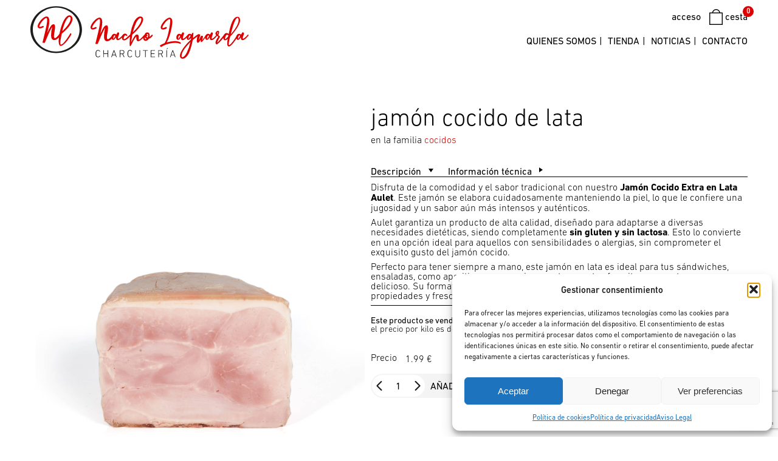

--- FILE ---
content_type: text/html; charset=UTF-8
request_url: https://www.laguarda.shop/producto/jamon-cocido/
body_size: 21097
content:
<!DOCTYPE html>
<html>
<head>
	<meta charset="utf-8" />
	<meta name="viewport" content="initial-scale=1,width=device-width,user-scalable=no" />
	<title>jamón cocido de lata | Nacho Laguarda</title>
	<link rel="stylesheet" type="text/css" href="https://www.laguarda.shop/wp-content/themes/laguarda/style.css?dt=1769256041" />
	
				
	<script>window._wca = window._wca || [];</script>

<!-- Optimización para motores de búsqueda de Rank Math -  https://rankmath.com/ -->
<meta name="description" content="Disfruta de la comodidad y el sabor tradicional con nuestro Jamón Cocido Extra en Lata Aulet. Este jamón se elabora cuidadosamente manteniendo la piel, lo que le confiere una jugosidad y un sabor aún más intensos y auténticos. Aulet garantiza un producto de alta calidad, diseñado para adaptarse a diversas necesidades dietéticas, siendo completamente sin gluten y sin lactosa. Esto lo convierte en una opción ideal para aquellos con sensibilidades o alergias, sin comprometer el exquisito gusto del jamón cocido. Perfecto para tener siempre a mano, este jamón en lata es ideal para tus sándwiches, ensaladas, como aperitivo o para enriquecer tus recetas favoritas con un toque casero y delicioso. Su formato en lata asegura una conservación óptima, manteniendo todas sus propiedades y frescura."/>
<meta name="robots" content="follow, index, max-snippet:-1, max-video-preview:-1, max-image-preview:large"/>
<link rel="canonical" href="https://www.laguarda.shop/producto/jamon-cocido/" />
<meta property="og:locale" content="es_ES" />
<meta property="og:type" content="product" />
<meta property="og:title" content="jamón cocido de lata | Nacho Laguarda" />
<meta property="og:description" content="Disfruta de la comodidad y el sabor tradicional con nuestro Jamón Cocido Extra en Lata Aulet. Este jamón se elabora cuidadosamente manteniendo la piel, lo que le confiere una jugosidad y un sabor aún más intensos y auténticos. Aulet garantiza un producto de alta calidad, diseñado para adaptarse a diversas necesidades dietéticas, siendo completamente sin gluten y sin lactosa. Esto lo convierte en una opción ideal para aquellos con sensibilidades o alergias, sin comprometer el exquisito gusto del jamón cocido. Perfecto para tener siempre a mano, este jamón en lata es ideal para tus sándwiches, ensaladas, como aperitivo o para enriquecer tus recetas favoritas con un toque casero y delicioso. Su formato en lata asegura una conservación óptima, manteniendo todas sus propiedades y frescura." />
<meta property="og:url" content="https://www.laguarda.shop/producto/jamon-cocido/" />
<meta property="og:site_name" content="Charcuteria Nacho Laguarda" />
<meta property="og:updated_time" content="2025-06-25T15:05:19+01:00" />
<meta property="og:image" content="https://www.laguarda.shop/wp-content/uploads/2020/09/jamon-cocido-iberico-1-1024x1024.jpg" />
<meta property="og:image:secure_url" content="https://www.laguarda.shop/wp-content/uploads/2020/09/jamon-cocido-iberico-1-1024x1024.jpg" />
<meta property="og:image:width" content="1024" />
<meta property="og:image:height" content="1024" />
<meta property="og:image:alt" content="jamón cocido de lata" />
<meta property="og:image:type" content="image/jpeg" />
<meta property="product:price:amount" content="1.99" />
<meta property="product:price:currency" content="EUR" />
<meta property="product:availability" content="instock" />
<meta name="twitter:card" content="summary_large_image" />
<meta name="twitter:title" content="jamón cocido de lata | Nacho Laguarda" />
<meta name="twitter:description" content="Disfruta de la comodidad y el sabor tradicional con nuestro Jamón Cocido Extra en Lata Aulet. Este jamón se elabora cuidadosamente manteniendo la piel, lo que le confiere una jugosidad y un sabor aún más intensos y auténticos. Aulet garantiza un producto de alta calidad, diseñado para adaptarse a diversas necesidades dietéticas, siendo completamente sin gluten y sin lactosa. Esto lo convierte en una opción ideal para aquellos con sensibilidades o alergias, sin comprometer el exquisito gusto del jamón cocido. Perfecto para tener siempre a mano, este jamón en lata es ideal para tus sándwiches, ensaladas, como aperitivo o para enriquecer tus recetas favoritas con un toque casero y delicioso. Su formato en lata asegura una conservación óptima, manteniendo todas sus propiedades y frescura." />
<meta name="twitter:image" content="https://www.laguarda.shop/wp-content/uploads/2020/09/jamon-cocido-iberico-1-1024x1024.jpg" />
<meta name="twitter:label1" content="Precio" />
<meta name="twitter:data1" content="&euro;1,99" />
<meta name="twitter:label2" content="Disponibilidad" />
<meta name="twitter:data2" content="Hay existencias" />
<script type="application/ld+json" class="rank-math-schema">{"@context":"https://schema.org","@graph":[{"@type":"Place","@id":"https://www.laguarda.shop/#place","address":{"@type":"PostalAddress","streetAddress":"Plaza de la Ciudad de Brujas, Mercado Central de Val\u00e8ncia puestos 1, 2, 3, 187, 188, 191 y 192","addressLocality":"Valencia","addressRegion":"Valencia","postalCode":"46001","addressCountry":"ES"}},{"@type":["GroceryStore","Organization"],"@id":"https://www.laguarda.shop/#organization","name":"Nacho Laguarda","url":"https://www.laguarda.shop","sameAs":["https://www.facebook.com/charcuterialaguarda/","https://www.instagram.com/manglano_mercado_central/"],"address":{"@type":"PostalAddress","streetAddress":"Plaza de la Ciudad de Brujas, Mercado Central de Val\u00e8ncia puestos 1, 2, 3, 187, 188, 191 y 192","addressLocality":"Valencia","addressRegion":"Valencia","postalCode":"46001","addressCountry":"ES"},"logo":{"@type":"ImageObject","@id":"https://www.laguarda.shop/#logo","url":"https://www.laguarda.shop/wp-content/uploads/2024/01/symbol-laguarda@22x.png","contentUrl":"https://www.laguarda.shop/wp-content/uploads/2024/01/symbol-laguarda@22x.png","caption":"Charcuteria Nacho Laguarda","inLanguage":"es","width":"2362","height":"2362"},"openingHours":["Monday,Tuesday,Wednesday,Thursday,Friday,Saturday 08:00-15:30"],"description":"Charcuter\u00eda Laguarda \u2013 Manglano Mercado Central de Val\u00e8ncia, se trata de una tienda de toda la vida, nacimos en los 80, pleno coraz\u00f3n del barrio dels Velluters.\n\nActualmente lleva el negocio Ignacio Laguarda, que conserva y mejora el nuevo modelo de comercio. \n\nHemos formado una colecci\u00f3n de embutidos selectos, donde puedes elegir entre una amplia gama de jam\u00f3n, queso y puedes disfrutar c\u00f3mo van cortando el jam\u00f3n a mano con maestr\u00eda, poni\u00e9ndolo de una manera muy peculiar en la bandeja.\n\nNos encanta sorprender a los comensales con productos delicatessen, ya sea para un cumplea\u00f1os, aniversario de boda o celebraci\u00f3n familiar.\n","location":{"@id":"https://www.laguarda.shop/#place"},"image":{"@id":"https://www.laguarda.shop/#logo"},"telephone":"+34 963 829 198"},{"@type":"WebSite","@id":"https://www.laguarda.shop/#website","url":"https://www.laguarda.shop","name":"Charcuteria Nacho Laguarda","alternateName":"Charcuteria Nacho Laguarda","publisher":{"@id":"https://www.laguarda.shop/#organization"},"inLanguage":"es"},{"@type":"ImageObject","@id":"https://www.laguarda.shop/wp-content/uploads/2020/09/jamon-cocido-iberico-1.jpg","url":"https://www.laguarda.shop/wp-content/uploads/2020/09/jamon-cocido-iberico-1.jpg","width":"2500","height":"2500","inLanguage":"es"},{"@type":"BreadcrumbList","@id":"https://www.laguarda.shop/producto/jamon-cocido/#breadcrumb","itemListElement":[{"@type":"ListItem","position":"1","item":{"@id":"https://www.laguarda.shop","name":"Portada"}},{"@type":"ListItem","position":"2","item":{"@id":"https://www.laguarda.shop/producto/jamon-cocido/","name":"jam\u00f3n cocido de lata"}}]},{"@type":"ItemPage","@id":"https://www.laguarda.shop/producto/jamon-cocido/#webpage","url":"https://www.laguarda.shop/producto/jamon-cocido/","name":"jam\u00f3n cocido de lata | Nacho Laguarda","datePublished":"2020-09-17T17:34:42+01:00","dateModified":"2025-06-25T15:05:19+01:00","isPartOf":{"@id":"https://www.laguarda.shop/#website"},"primaryImageOfPage":{"@id":"https://www.laguarda.shop/wp-content/uploads/2020/09/jamon-cocido-iberico-1.jpg"},"inLanguage":"es","breadcrumb":{"@id":"https://www.laguarda.shop/producto/jamon-cocido/#breadcrumb"}},{"@type":"Product","name":"jam\u00f3n cocido de lata | Nacho Laguarda","description":"Disfruta de la comodidad y el sabor tradicional con nuestro Jam\u00f3n Cocido Extra en Lata Aulet. Este jam\u00f3n se elabora cuidadosamente manteniendo la piel, lo que le confiere una jugosidad y un sabor a\u00fan m\u00e1s intensos y aut\u00e9nticos. Aulet garantiza un producto de alta calidad, dise\u00f1ado para adaptarse a diversas necesidades diet\u00e9ticas, siendo completamente sin gluten y sin lactosa. Esto lo convierte en una opci\u00f3n ideal para aquellos con sensibilidades o alergias, sin comprometer el exquisito gusto del jam\u00f3n cocido. Perfecto para tener siempre a mano, este jam\u00f3n en lata es ideal para tus s\u00e1ndwiches, ensaladas, como aperitivo o para enriquecer tus recetas favoritas con un toque casero y delicioso. Su formato en lata asegura una conservaci\u00f3n \u00f3ptima, manteniendo todas sus propiedades y frescura.","category":"cocidos","mainEntityOfPage":{"@id":"https://www.laguarda.shop/producto/jamon-cocido/#webpage"},"weight":{"@type":"QuantitativeValue","unitCode":"KGM","value":"0.1"},"image":[{"@type":"ImageObject","url":"https://www.laguarda.shop/wp-content/uploads/2020/09/jamon-cocido-iberico-1.jpg","height":"2500","width":"2500"}],"offers":{"@type":"Offer","price":"1.99","priceCurrency":"EUR","priceValidUntil":"2027-12-31","availability":"http://schema.org/InStock","itemCondition":"NewCondition","url":"https://www.laguarda.shop/producto/jamon-cocido/","seller":{"@type":"Organization","@id":"https://www.laguarda.shop/","name":"Charcuteria Nacho Laguarda","url":"https://www.laguarda.shop","logo":"https://www.laguarda.shop/wp-content/uploads/2024/01/symbol-laguarda@22x.png"}},"@id":"https://www.laguarda.shop/producto/jamon-cocido/#richSnippet"}]}</script>
<!-- /Plugin Rank Math WordPress SEO -->

<link rel='dns-prefetch' href='//stats.wp.com' />
<link rel="alternate" type="application/rss+xml" title="Nacho Laguarda &raquo; Comentario jamón cocido de lata del feed" href="https://www.laguarda.shop/producto/jamon-cocido/feed/" />
<style id='wp-img-auto-sizes-contain-inline-css' type='text/css'>
img:is([sizes=auto i],[sizes^="auto," i]){contain-intrinsic-size:3000px 1500px}
/*# sourceURL=wp-img-auto-sizes-contain-inline-css */
</style>
<style id='wp-block-library-inline-css' type='text/css'>
:root{--wp-block-synced-color:#7a00df;--wp-block-synced-color--rgb:122,0,223;--wp-bound-block-color:var(--wp-block-synced-color);--wp-editor-canvas-background:#ddd;--wp-admin-theme-color:#007cba;--wp-admin-theme-color--rgb:0,124,186;--wp-admin-theme-color-darker-10:#006ba1;--wp-admin-theme-color-darker-10--rgb:0,107,160.5;--wp-admin-theme-color-darker-20:#005a87;--wp-admin-theme-color-darker-20--rgb:0,90,135;--wp-admin-border-width-focus:2px}@media (min-resolution:192dpi){:root{--wp-admin-border-width-focus:1.5px}}.wp-element-button{cursor:pointer}:root .has-very-light-gray-background-color{background-color:#eee}:root .has-very-dark-gray-background-color{background-color:#313131}:root .has-very-light-gray-color{color:#eee}:root .has-very-dark-gray-color{color:#313131}:root .has-vivid-green-cyan-to-vivid-cyan-blue-gradient-background{background:linear-gradient(135deg,#00d084,#0693e3)}:root .has-purple-crush-gradient-background{background:linear-gradient(135deg,#34e2e4,#4721fb 50%,#ab1dfe)}:root .has-hazy-dawn-gradient-background{background:linear-gradient(135deg,#faaca8,#dad0ec)}:root .has-subdued-olive-gradient-background{background:linear-gradient(135deg,#fafae1,#67a671)}:root .has-atomic-cream-gradient-background{background:linear-gradient(135deg,#fdd79a,#004a59)}:root .has-nightshade-gradient-background{background:linear-gradient(135deg,#330968,#31cdcf)}:root .has-midnight-gradient-background{background:linear-gradient(135deg,#020381,#2874fc)}:root{--wp--preset--font-size--normal:16px;--wp--preset--font-size--huge:42px}.has-regular-font-size{font-size:1em}.has-larger-font-size{font-size:2.625em}.has-normal-font-size{font-size:var(--wp--preset--font-size--normal)}.has-huge-font-size{font-size:var(--wp--preset--font-size--huge)}.has-text-align-center{text-align:center}.has-text-align-left{text-align:left}.has-text-align-right{text-align:right}.has-fit-text{white-space:nowrap!important}#end-resizable-editor-section{display:none}.aligncenter{clear:both}.items-justified-left{justify-content:flex-start}.items-justified-center{justify-content:center}.items-justified-right{justify-content:flex-end}.items-justified-space-between{justify-content:space-between}.screen-reader-text{border:0;clip-path:inset(50%);height:1px;margin:-1px;overflow:hidden;padding:0;position:absolute;width:1px;word-wrap:normal!important}.screen-reader-text:focus{background-color:#ddd;clip-path:none;color:#444;display:block;font-size:1em;height:auto;left:5px;line-height:normal;padding:15px 23px 14px;text-decoration:none;top:5px;width:auto;z-index:100000}html :where(.has-border-color){border-style:solid}html :where([style*=border-top-color]){border-top-style:solid}html :where([style*=border-right-color]){border-right-style:solid}html :where([style*=border-bottom-color]){border-bottom-style:solid}html :where([style*=border-left-color]){border-left-style:solid}html :where([style*=border-width]){border-style:solid}html :where([style*=border-top-width]){border-top-style:solid}html :where([style*=border-right-width]){border-right-style:solid}html :where([style*=border-bottom-width]){border-bottom-style:solid}html :where([style*=border-left-width]){border-left-style:solid}html :where(img[class*=wp-image-]){height:auto;max-width:100%}:where(figure){margin:0 0 1em}html :where(.is-position-sticky){--wp-admin--admin-bar--position-offset:var(--wp-admin--admin-bar--height,0px)}@media screen and (max-width:600px){html :where(.is-position-sticky){--wp-admin--admin-bar--position-offset:0px}}

/*# sourceURL=wp-block-library-inline-css */
</style><style id='global-styles-inline-css' type='text/css'>
:root{--wp--preset--aspect-ratio--square: 1;--wp--preset--aspect-ratio--4-3: 4/3;--wp--preset--aspect-ratio--3-4: 3/4;--wp--preset--aspect-ratio--3-2: 3/2;--wp--preset--aspect-ratio--2-3: 2/3;--wp--preset--aspect-ratio--16-9: 16/9;--wp--preset--aspect-ratio--9-16: 9/16;--wp--preset--color--black: #000000;--wp--preset--color--cyan-bluish-gray: #abb8c3;--wp--preset--color--white: #ffffff;--wp--preset--color--pale-pink: #f78da7;--wp--preset--color--vivid-red: #cf2e2e;--wp--preset--color--luminous-vivid-orange: #ff6900;--wp--preset--color--luminous-vivid-amber: #fcb900;--wp--preset--color--light-green-cyan: #7bdcb5;--wp--preset--color--vivid-green-cyan: #00d084;--wp--preset--color--pale-cyan-blue: #8ed1fc;--wp--preset--color--vivid-cyan-blue: #0693e3;--wp--preset--color--vivid-purple: #9b51e0;--wp--preset--gradient--vivid-cyan-blue-to-vivid-purple: linear-gradient(135deg,rgb(6,147,227) 0%,rgb(155,81,224) 100%);--wp--preset--gradient--light-green-cyan-to-vivid-green-cyan: linear-gradient(135deg,rgb(122,220,180) 0%,rgb(0,208,130) 100%);--wp--preset--gradient--luminous-vivid-amber-to-luminous-vivid-orange: linear-gradient(135deg,rgb(252,185,0) 0%,rgb(255,105,0) 100%);--wp--preset--gradient--luminous-vivid-orange-to-vivid-red: linear-gradient(135deg,rgb(255,105,0) 0%,rgb(207,46,46) 100%);--wp--preset--gradient--very-light-gray-to-cyan-bluish-gray: linear-gradient(135deg,rgb(238,238,238) 0%,rgb(169,184,195) 100%);--wp--preset--gradient--cool-to-warm-spectrum: linear-gradient(135deg,rgb(74,234,220) 0%,rgb(151,120,209) 20%,rgb(207,42,186) 40%,rgb(238,44,130) 60%,rgb(251,105,98) 80%,rgb(254,248,76) 100%);--wp--preset--gradient--blush-light-purple: linear-gradient(135deg,rgb(255,206,236) 0%,rgb(152,150,240) 100%);--wp--preset--gradient--blush-bordeaux: linear-gradient(135deg,rgb(254,205,165) 0%,rgb(254,45,45) 50%,rgb(107,0,62) 100%);--wp--preset--gradient--luminous-dusk: linear-gradient(135deg,rgb(255,203,112) 0%,rgb(199,81,192) 50%,rgb(65,88,208) 100%);--wp--preset--gradient--pale-ocean: linear-gradient(135deg,rgb(255,245,203) 0%,rgb(182,227,212) 50%,rgb(51,167,181) 100%);--wp--preset--gradient--electric-grass: linear-gradient(135deg,rgb(202,248,128) 0%,rgb(113,206,126) 100%);--wp--preset--gradient--midnight: linear-gradient(135deg,rgb(2,3,129) 0%,rgb(40,116,252) 100%);--wp--preset--font-size--small: 13px;--wp--preset--font-size--medium: 20px;--wp--preset--font-size--large: 36px;--wp--preset--font-size--x-large: 42px;--wp--preset--spacing--20: 0.44rem;--wp--preset--spacing--30: 0.67rem;--wp--preset--spacing--40: 1rem;--wp--preset--spacing--50: 1.5rem;--wp--preset--spacing--60: 2.25rem;--wp--preset--spacing--70: 3.38rem;--wp--preset--spacing--80: 5.06rem;--wp--preset--shadow--natural: 6px 6px 9px rgba(0, 0, 0, 0.2);--wp--preset--shadow--deep: 12px 12px 50px rgba(0, 0, 0, 0.4);--wp--preset--shadow--sharp: 6px 6px 0px rgba(0, 0, 0, 0.2);--wp--preset--shadow--outlined: 6px 6px 0px -3px rgb(255, 255, 255), 6px 6px rgb(0, 0, 0);--wp--preset--shadow--crisp: 6px 6px 0px rgb(0, 0, 0);}:where(.is-layout-flex){gap: 0.5em;}:where(.is-layout-grid){gap: 0.5em;}body .is-layout-flex{display: flex;}.is-layout-flex{flex-wrap: wrap;align-items: center;}.is-layout-flex > :is(*, div){margin: 0;}body .is-layout-grid{display: grid;}.is-layout-grid > :is(*, div){margin: 0;}:where(.wp-block-columns.is-layout-flex){gap: 2em;}:where(.wp-block-columns.is-layout-grid){gap: 2em;}:where(.wp-block-post-template.is-layout-flex){gap: 1.25em;}:where(.wp-block-post-template.is-layout-grid){gap: 1.25em;}.has-black-color{color: var(--wp--preset--color--black) !important;}.has-cyan-bluish-gray-color{color: var(--wp--preset--color--cyan-bluish-gray) !important;}.has-white-color{color: var(--wp--preset--color--white) !important;}.has-pale-pink-color{color: var(--wp--preset--color--pale-pink) !important;}.has-vivid-red-color{color: var(--wp--preset--color--vivid-red) !important;}.has-luminous-vivid-orange-color{color: var(--wp--preset--color--luminous-vivid-orange) !important;}.has-luminous-vivid-amber-color{color: var(--wp--preset--color--luminous-vivid-amber) !important;}.has-light-green-cyan-color{color: var(--wp--preset--color--light-green-cyan) !important;}.has-vivid-green-cyan-color{color: var(--wp--preset--color--vivid-green-cyan) !important;}.has-pale-cyan-blue-color{color: var(--wp--preset--color--pale-cyan-blue) !important;}.has-vivid-cyan-blue-color{color: var(--wp--preset--color--vivid-cyan-blue) !important;}.has-vivid-purple-color{color: var(--wp--preset--color--vivid-purple) !important;}.has-black-background-color{background-color: var(--wp--preset--color--black) !important;}.has-cyan-bluish-gray-background-color{background-color: var(--wp--preset--color--cyan-bluish-gray) !important;}.has-white-background-color{background-color: var(--wp--preset--color--white) !important;}.has-pale-pink-background-color{background-color: var(--wp--preset--color--pale-pink) !important;}.has-vivid-red-background-color{background-color: var(--wp--preset--color--vivid-red) !important;}.has-luminous-vivid-orange-background-color{background-color: var(--wp--preset--color--luminous-vivid-orange) !important;}.has-luminous-vivid-amber-background-color{background-color: var(--wp--preset--color--luminous-vivid-amber) !important;}.has-light-green-cyan-background-color{background-color: var(--wp--preset--color--light-green-cyan) !important;}.has-vivid-green-cyan-background-color{background-color: var(--wp--preset--color--vivid-green-cyan) !important;}.has-pale-cyan-blue-background-color{background-color: var(--wp--preset--color--pale-cyan-blue) !important;}.has-vivid-cyan-blue-background-color{background-color: var(--wp--preset--color--vivid-cyan-blue) !important;}.has-vivid-purple-background-color{background-color: var(--wp--preset--color--vivid-purple) !important;}.has-black-border-color{border-color: var(--wp--preset--color--black) !important;}.has-cyan-bluish-gray-border-color{border-color: var(--wp--preset--color--cyan-bluish-gray) !important;}.has-white-border-color{border-color: var(--wp--preset--color--white) !important;}.has-pale-pink-border-color{border-color: var(--wp--preset--color--pale-pink) !important;}.has-vivid-red-border-color{border-color: var(--wp--preset--color--vivid-red) !important;}.has-luminous-vivid-orange-border-color{border-color: var(--wp--preset--color--luminous-vivid-orange) !important;}.has-luminous-vivid-amber-border-color{border-color: var(--wp--preset--color--luminous-vivid-amber) !important;}.has-light-green-cyan-border-color{border-color: var(--wp--preset--color--light-green-cyan) !important;}.has-vivid-green-cyan-border-color{border-color: var(--wp--preset--color--vivid-green-cyan) !important;}.has-pale-cyan-blue-border-color{border-color: var(--wp--preset--color--pale-cyan-blue) !important;}.has-vivid-cyan-blue-border-color{border-color: var(--wp--preset--color--vivid-cyan-blue) !important;}.has-vivid-purple-border-color{border-color: var(--wp--preset--color--vivid-purple) !important;}.has-vivid-cyan-blue-to-vivid-purple-gradient-background{background: var(--wp--preset--gradient--vivid-cyan-blue-to-vivid-purple) !important;}.has-light-green-cyan-to-vivid-green-cyan-gradient-background{background: var(--wp--preset--gradient--light-green-cyan-to-vivid-green-cyan) !important;}.has-luminous-vivid-amber-to-luminous-vivid-orange-gradient-background{background: var(--wp--preset--gradient--luminous-vivid-amber-to-luminous-vivid-orange) !important;}.has-luminous-vivid-orange-to-vivid-red-gradient-background{background: var(--wp--preset--gradient--luminous-vivid-orange-to-vivid-red) !important;}.has-very-light-gray-to-cyan-bluish-gray-gradient-background{background: var(--wp--preset--gradient--very-light-gray-to-cyan-bluish-gray) !important;}.has-cool-to-warm-spectrum-gradient-background{background: var(--wp--preset--gradient--cool-to-warm-spectrum) !important;}.has-blush-light-purple-gradient-background{background: var(--wp--preset--gradient--blush-light-purple) !important;}.has-blush-bordeaux-gradient-background{background: var(--wp--preset--gradient--blush-bordeaux) !important;}.has-luminous-dusk-gradient-background{background: var(--wp--preset--gradient--luminous-dusk) !important;}.has-pale-ocean-gradient-background{background: var(--wp--preset--gradient--pale-ocean) !important;}.has-electric-grass-gradient-background{background: var(--wp--preset--gradient--electric-grass) !important;}.has-midnight-gradient-background{background: var(--wp--preset--gradient--midnight) !important;}.has-small-font-size{font-size: var(--wp--preset--font-size--small) !important;}.has-medium-font-size{font-size: var(--wp--preset--font-size--medium) !important;}.has-large-font-size{font-size: var(--wp--preset--font-size--large) !important;}.has-x-large-font-size{font-size: var(--wp--preset--font-size--x-large) !important;}
/*# sourceURL=global-styles-inline-css */
</style>

<style id='classic-theme-styles-inline-css' type='text/css'>
/*! This file is auto-generated */
.wp-block-button__link{color:#fff;background-color:#32373c;border-radius:9999px;box-shadow:none;text-decoration:none;padding:calc(.667em + 2px) calc(1.333em + 2px);font-size:1.125em}.wp-block-file__button{background:#32373c;color:#fff;text-decoration:none}
/*# sourceURL=/wp-includes/css/classic-themes.min.css */
</style>
<link rel='stylesheet' id='mcmp_price_per_unit_style-css' href='https://www.laguarda.shop/wp-content/plugins/woo-price-per-unit/assets/CSS/woo-ppu-default-style.css?ver=2.2.6' type='text/css' media='all' />
<link rel='stylesheet' id='mcmp_price_per_altered_style-css' href='https://www.laguarda.shop/wp-content/plugins/woo-price-per-unit/assets/CSS/woo-ppu.css?ver=2.2.6' type='text/css' media='all' />
<style id='woocommerce-inline-inline-css' type='text/css'>
.woocommerce form .form-row .required { visibility: visible; }
/*# sourceURL=woocommerce-inline-inline-css */
</style>
<link rel='stylesheet' id='cmplz-general-css' href='https://www.laguarda.shop/wp-content/plugins/complianz-gdpr/assets/css/cookieblocker.min.css?ver=1766005770' type='text/css' media='all' />
<link rel='stylesheet' id='flexible-shipping-free-shipping-css' href='https://www.laguarda.shop/wp-content/plugins/flexible-shipping/assets/dist/css/free-shipping.css?ver=6.5.4.2' type='text/css' media='all' />
<script data-service="jetpack-statistics" data-category="statistics" type="text/plain" data-cmplz-src="https://stats.wp.com/s-202604.js" id="woocommerce-analytics-js" defer="defer" data-wp-strategy="defer"></script>
<link rel='shortlink' href='https://www.laguarda.shop/?p=68' />
	<style>img#wpstats{display:none}</style>
					<style>.cmplz-hidden {
					display: none !important;
				}</style><!-- Google site verification - Google for WooCommerce -->
<meta name="google-site-verification" content="SuFm0YRM_BWync-DQIbsojxXovLV-5KXF5_59Wf2M5Q" />
	<noscript><style>.woocommerce-product-gallery{ opacity: 1 !important; }</style></noscript>
	<script data-service="google-analytics" data-category="statistics" type="text/plain" id="google_gtagjs" data-cmplz-src="https://www.googletagmanager.com/gtag/js?id=G-3GVRD5YJQK" async="async"></script>
<script type="text/javascript" id="google_gtagjs-inline">
/* <![CDATA[ */
window.dataLayer = window.dataLayer || [];function gtag(){dataLayer.push(arguments);}gtag('js', new Date());gtag('config', 'G-3GVRD5YJQK', {} );
/* ]]> */
</script>
				<style type="text/css" id="c4wp-checkout-css">
					.woocommerce-checkout .c4wp_captcha_field {
						margin-bottom: 10px;
						margin-top: 15px;
						position: relative;
						display: inline-block;
					}
				</style>
								<style type="text/css" id="c4wp-v3-lp-form-css">
					.login #login, .login #lostpasswordform {
						min-width: 350px !important;
					}
					.wpforms-field-c4wp iframe {
						width: 100% !important;
					}
				</style>
							<style type="text/css" id="c4wp-v3-lp-form-css">
				.login #login, .login #lostpasswordform {
					min-width: 350px !important;
				}
				.wpforms-field-c4wp iframe {
					width: 100% !important;
				}
			</style>
			
		<!-- Global site tag (gtag.js) - Google Ads: AW-10880150758 - Google for WooCommerce -->
		<script type="text/plain" data-service="google-analytics" data-category="statistics" async data-cmplz-src="https://www.googletagmanager.com/gtag/js?id=AW-10880150758"></script>
		<script>
			window.dataLayer = window.dataLayer || [];
			function gtag() { dataLayer.push(arguments); }
			gtag( 'consent', 'default', {
				analytics_storage: 'denied',
				ad_storage: 'denied',
				ad_user_data: 'denied',
				ad_personalization: 'denied',
				region: ['AT', 'BE', 'BG', 'HR', 'CY', 'CZ', 'DK', 'EE', 'FI', 'FR', 'DE', 'GR', 'HU', 'IS', 'IE', 'IT', 'LV', 'LI', 'LT', 'LU', 'MT', 'NL', 'NO', 'PL', 'PT', 'RO', 'SK', 'SI', 'ES', 'SE', 'GB', 'CH'],
				wait_for_update: 500,
			} );
			gtag('js', new Date());
			gtag('set', 'developer_id.dOGY3NW', true);
			gtag("config", "AW-10880150758", { "groups": "GLA", "send_page_view": false });		</script>

			<script src="https://ajax.googleapis.com/ajax/libs/jquery/3.5.1/jquery.min.js"></script>
    
	<!-- carga de google maps -->
	    
    <!-- Global site tag (gtag.js) - Google Analytics -->
        
     

<!-- Global site tag (gtag.js) - Google Analytics -->
        <script type="text/plain" data-service="google-analytics" data-category="statistics" async data-cmplz-src="https://www.googletagmanager.com/gtag/js?id=G-C14W63RYHZ"></script>
        <script>
          window.dataLayer = window.dataLayer || [];
          function gtag(){dataLayer.push(arguments);}
          gtag('js', new Date());

          gtag('config', 'G-C14W63RYHZ');
        </script>

<!-- Global site tag (gtag.js) - Google Analytics -->
        <script type="text/plain" data-service="google-analytics" data-category="statistics" async data-cmplz-src="https://www.googletagmanager.com/gtag/js?id=G-3GVRD5YJQK"></script>
        <script>
          window.dataLayer = window.dataLayer || [];
          function gtag(){dataLayer.push(arguments);}
          gtag('js', new Date());

          gtag('config', 'G-3GVRD5YJQK');
        </script>
<!-- Google tag (gtag.js) - Google Analytics -->
    <script type="text/plain" data-service="google-analytics" data-category="statistics" async data-cmplz-src="https://www.googletagmanager.com/gtag/js?id=UA-205908475-1">
    </script>
    <script>
      window.dataLayer = window.dataLayer || [];
      function gtag(){dataLayer.push(arguments);}
      gtag('js', new Date());

      gtag('config', 'UA-205908475-1');
    </script>	<style>.addtocart {
	display: inline-block;
	vertical-align: middle;
	position: relative;
	height: 36px;
	margin : 0px 5px 0px 0px;
	padding: 2px 16px 2px 2px;
	background: #F4F4F4;
	border-radius: 20px;
	overflow: hidden;
}
.addtocart .qty {
	display: inline-block;
	vertical-align: middle;
	position: relative;
	background: #FFFFFF;
	border-radius: 18px;
}
.addtocart .less,
.addtocart .more {
	width : 22px;
	height: 36px;
	margin : 0px;
	outline: 0px;
}
.addtocart .less {
	background-position: -404px -78px;
}
.addtocart .more {
	background-position: -470px -78px;
}
.addtocart .numb {
	width : 35px;
	height: 36px;
	padding: 0px;
	font-family: var(--font-text);
	font-size  : 16px;
	line-height: 36px;
	text-align : center;
	border: 0px;
	outline: 0px;
}
.addtocart .btn {
	display: inline-block;
	vertical-align: middle;
	padding: 0px 0px 0px 5px;
	font-family: var(--font-title);
	font-size  : 16px;
	font-weight: 400;
	text-transform: uppercase;
	cursor: pointer;
}
.addtocart .btn.disabled {
	pointer-events: none;
}
.addtocart .done {
	position: absolute;
	top   : 40px;
	left  : 0px;
	width : 100%;
	height: 50px;
	color: #000;
	font-size  : 14px;
	text-align : center;
	line-height: 40px;
	text-transform: uppercase;
	letter-spacing: 0px;
	background: var(--2nd-color);
	transition: top 450ms linear;
}
.addtocart .done.shown {
	top: 0px;
}@media  (max-width: 1023px) {

}
@media (min-width: 1024px) and (max-width: 1279px) {

}
@media (min-width: 1280px) {

}@media  (max-width: 1023px) {

}
@media (min-width: 1024px) and (max-width: 1279px) {

}
@media (min-width: 1280px) {

}
.related {
		margin-top: 22px;
    border-bottom: 1px solid var(--lines);
        margin-bottom: 22px;
	}
.related h2 {
    font-weight: 300;
    text-transform: uppercase;
    margin-bottom: 0;
}
.related-item {
    text-align: center;
    font-weight: 200;
    font-size: 1em;
}
.product {
	display: grid;
	grid-gap: 10px;
	margin : 50px auto 0px auto;
}
@media (max-width: 767px) {
	.product {
		grid-template-columns: 1fr;
	}
}
@media (min-width: 768px) and (max-width: 1023px) {
	.product {
		grid-template-columns: 400px 1fr;
	}
    .related {
		 width: 100%;
		 border-top: 1px solid var(--lines);
		 display: grid;
		 grid-template-columns: 1fr;
        
	}
	.related_wrap {
		display: grid;
		grid-gap: 30px;
		margin : 0px auto;
	}
	.related_wrap {
		grid-template-columns: 1fr 1fr 1fr 1fr;
	}
    .related_item img {
        width: 100%;
        height: auto;
    }
}
@media (min-width: 1024px) and (max-width: 1279px) {
	.product {
		grid-template-columns: 500px 1fr;
	}
    .related {
		 width: 100%;
		 border-top: 1px solid var(--lines);
		 display: grid;
		 grid-template-columns: 1fr;
	}
	.related_wrap {
		display: grid;
		grid-gap: 30px;
		margin : 0px auto;
	}
	.related_wrap {
		grid-template-columns: 1fr 1fr 1fr 1fr;
	}
    .related_item img {
        width: 100%;
        height: auto;
    }
}
@media (min-width: 1280px) {
	.product {
		grid-template-columns: 550px 1fr;
	}
    .related {
		 width: 1200px;
		 border-top: 1px solid var(--lines);
		 display: grid;
		 grid-template-columns: 1fr;
	}
	.related_wrap {
		display: grid;
		grid-gap: 30px;
		margin : 0px auto;
	}
	.related_wrap {
		grid-template-columns: 1fr 1fr 1fr 1fr;
	}
    .related_item img {
        width: 100%;
        height: auto;
    }
}

.prodgal_pict {
	position: relative;
	padding-bottom: calc(100% - 5px);
	box-sizing: border-box;
	background: var(--bg-color);
	border: 0px solid #F7F7F7;
}
.prodgal_pict img {
/*	display: block;
	width : 100%;
	height: auto; */
	position: absolute;
	width: 100%;
	height: auto;
	object-fit: contain;
	mix-blend-mode: darken;
    margin-top: 22px;
}
.prodgal_thumbs {
	display: grid;
	grid-gap: 25px;
	margin-top: 25px;
}
.single_variation_wrap {
    margin-top: 11px;
}
select#piezas {
    width: 200px;
    display: inline-block;
    height: 30px;
    box-sizing: border-box;
    -webkit-appearance: none;
    -moz-appearance: none;
    background: transparent;
        background-position-x: 0%;
        background-position-y: 0%;
        background-repeat: repeat;
        background-image: none;
        background-size: auto;
    background-image: var(--ico-dropdown);
    background-size: 10px 8px;
    background-repeat: no-repeat;
    background-position-x: 180px;
    background-position-y: 11px;
    border: 1px solid var(--lines);
    border-radius: 2px;
    margin-right: 2rem;
    padding: 0px 10px;
        padding-right: 10px;
    padding-right: 2rem;
    }

@media (max-width: 535px) {
	.prodgal_thumbs.has_2cols,
	.prodgal_thumbs.has_3cols,
	.prodgal_thumbs.has_4cols {
		grid-template-columns: 1fr 1fr 1fr;
	}
}
@media (min-width: 536px) {
	.prodgal_thumbs.has_2cols {
		grid-template-columns: 1fr 1fr;
	}
	.prodgal_thumbs.has_3cols {
		grid-template-columns: 1fr 1fr 1fr;
	}
	.prodgal_thumbs.has_4cols {
		grid-template-columns: 1fr 1fr 1fr 1fr;
	}
}
.prodgal_thumbs a {
	flex-grow: 0;
	flex-shrink: 0;
	background: #F7F7F7;
}
.prodgal_thumbs img {
	display: block;
	width : 100%;
	height: auto;
	mix-blend-mode: darken;
}
.prodgal_thumbs a.blurred {
	position: relative;
}
.prodgal_thumbs a.blurred img {
	filter: blur(3px);
}
.prodgal_thumbs a.blurred:after {
	position: absolute;
	top   : 50%;
	left  : 50%;
	width : 24px;
	height: 24px;
	margin : -12px 0px 0px -12px;
	color: #FFFFFF;
	font-size  : 24px;
	line-height: 24px;
	text-align : center;
	content: '+';
}
.prodgal_thumbs a.hidden {
	display: none;
}

.preciokilo {
    padding: 2px 0px;
    text-align: left;
    font-size: 0.9em;
    font-weight: 200;
}
.destacaprecio {
    font-weight: 400;
}

.prodinfo {
}
.prodinfo h1 {
	margin : 0px 0px 0px 0px;
	font-family: var(--font-title);
	font-size  : 2.5em;
    font-weight: 300;
    letter-spacing: 0;
}
.prodinfo .terms {
	margin : 5px 0px 0px 0px;
    font-weight:300;
    font-size:1em;
}
.prodinfo .terms a:hover {
	text-decoration: underline;
}
.terms a {
	color:var(--lnk-color);
}
.product_buy {
}
.product_eur {
	display: inline-block;
	vertical-align: middle;
}
.product_acts {
	display: inline-block;
	vertical-align: middle;
}

.product_eur .priced,
.product_eur .price {
	display: inline-block;
	vertical-align: middle;
	height: 34px;
	margin : 0px 10px 0px 0px;
	padding: 0px 10px;
	line-height: 34px;
	border-radius: 16px;
}
.product_eur .priced {
	color: #666666;
	text-decoration: line-through;
	background: #E7E7E7;
}
.product_eur .price {
	color: #000;
	background: var(--blue);
}


.tabs_info {
	font-size  : 1em;
    font-weight: 400;
    margin-top: 2em;

}

.tabs_info p {
    margin-bottom: 0.7em;
    line-height: 1em;
    font-weight: 200;
    line-height: 1em;
    font-weight: 200;
    margin: 0.5em 0px 0.5em;
}

.tabs_info .tabs_nav {

}
.tabs_info .tabs_item {
	display: inline-block;
    cursor: pointer;
	vertical-align: middle;
    padding-right: 20px;
	margin : 0px 20px 0px 0px;
    background-image: var(--ico-plegado);
    background-size: 10px 8px;/**/
    background-repeat: no-repeat;
    background-position-x: right;
    background-position-y: 3px;
}
.tabs_info .tabs_item.sel {
	text-decoration: none;
    cursor: default;
    background-image: var(--ico-desplegado);
    background-size: 8px 10px;/**/
    background-repeat: no-repeat;
    background-position-x: right;
    background-position-y: 3px;
}

.tabs_info .tabs_cont {
	display: none;

}
.tabs_info .tabs_cont.shown {
	display: block;
    font-size: 1em;

    border-top: 1px solid var(--lines);
    border-bottom: 1px solid var(--lines);
}
</style>
		    <!-- Analytics aquí -->
	<link rel='stylesheet' id='wc-blocks-style-css' href='https://www.laguarda.shop/wp-content/plugins/woocommerce/assets/client/blocks/wc-blocks.css?ver=wc-10.4.3' type='text/css' media='all' />
</head>
<body>
<svg style="display: none;">
	<symbol id="mobmenu" viewBox="0 0 20 20" xml:space="preserve">
		<path d="M0,2 L20,2 M0,10 L20,10 M0,18 L20,18z" stroke-width="2" stroke="#000000"></path>
	</symbol>
</svg>
<header class="header">
	<div class="header_wrap center">
		<a class="logo logodesktop" href="https://www.laguarda.shop" title="Nacho Laguarda Charcutería"><img src="https://www.laguarda.shop/wp-content/themes/laguarda/images/logo-laguarda.svg" width="359" height="87" alt="Nacho Laguarda Charcutería " /></a>
        <a class="logo logomovil" href="https://www.laguarda.shop" title="Nacho Laguarda Charcutería"><img src="https://www.laguarda.shop/wp-content/themes/laguarda/images/logo-simbol.svg" width="95" height="87" alt="Nacho Laguarda Charcutería " /></a>
		<div class="mobmenu">
		<nav class="metanav">
			<!--span class="srx">
				<a class="" href="#" title="buscar"><span class="ico ico24 ico_srx"></span> buscar</a>
				<form class="srx_frm" action="/"><input type="text" name="s" value="" placeholder="Buscar ..." /><button class="ico ico24 ico_srx"></button></form>
			</span-->
						<a class="gouser" href="https://www.laguarda.shop/mi-cuenta/" title="tu cuenta"><span class="ico ico24 ico_user"></span> acceso</a>
						<a class="gocart" href="https://www.laguarda.shop/carrito/" title="Cesta"><span class="ico ico24 ico_cart ico_carte" data-amt="0"></span> cesta</a>
		</nav>
		<nav class="mainnav"><ul id="menu-menu-principal-es" class="mainmenu"><li id="menu-item-33" class="menu-item menu-item-type-post_type menu-item-object-page menu-item-33"><a href="https://www.laguarda.shop/quienes-somos/">quienes somos</a></li>
<li id="menu-item-34" class="menu-item menu-item-type-post_type menu-item-object-page current_page_parent menu-item-34"><a href="https://www.laguarda.shop/tienda/">tienda</a></li>
<li id="menu-item-47" class="menu-item menu-item-type-post_type menu-item-object-page menu-item-47"><a href="https://www.laguarda.shop/noticias/">noticias</a></li>
<li id="menu-item-35" class="menu-item menu-item-type-post_type menu-item-object-page menu-item-35"><a href="https://www.laguarda.shop/contacto/">contacto</a></li>
</ul></nav>
		</div><!--.mobmenu-->
		<a class="mobu" title="Menu"><svg width="20" height="20"><use xmlns:xlink="http://www.w3.org/1999/xlink" xlink:href="#mobmenu"></use></svg></a>
	</div>
</header>
<div class="sticktrick"></div>
<p class="breadcrumb"> <span class="ico ico24 ico_bc"></span> <a href="https://www.laguarda.shop/tienda/" title="Tienda">Tienda </a> &gt;  <a href="https://www.laguarda.shop/producto/jamon-cocido/" title="jamón cocido de lata">jamón cocido de lata </a></p>
	<main class="center">
        <div class="product">
		<section class="prodgal">
			<div class="prodgal_pict"><img src="https://www.laguarda.shop/wp-content/uploads/2020/09/jamon-cocido-iberico-1-1000x1000.jpg" width="1000" height="1000" srcset="https://www.laguarda.shop/wp-content/uploads/2020/09/jamon-cocido-iberico-1-1000x1000.jpg 1000w, https://www.laguarda.shop/wp-content/uploads/2020/09/jamon-cocido-iberico-1-300x300.jpg 300w, https://www.laguarda.shop/wp-content/uploads/2020/09/jamon-cocido-iberico-1-600x600.jpg 600w, https://www.laguarda.shop/wp-content/uploads/2020/09/jamon-cocido-iberico-1-100x100.jpg 100w, https://www.laguarda.shop/wp-content/uploads/2020/09/jamon-cocido-iberico-1-1536x1536.jpg 1536w, https://www.laguarda.shop/wp-content/uploads/2020/09/jamon-cocido-iberico-1-2048x2048.jpg 2048w, https://www.laguarda.shop/wp-content/uploads/2020/09/jamon-cocido-iberico-1-150x150.jpg 150w, https://www.laguarda.shop/wp-content/uploads/2020/09/jamon-cocido-iberico-1-500x500.jpg 500w, https://www.laguarda.shop/wp-content/uploads/2020/09/jamon-cocido-iberico-1-768x768.jpg 768w, https://www.laguarda.shop/wp-content/uploads/2020/09/jamon-cocido-iberico-1-1024x1024.jpg 1024w, https://www.laguarda.shop/wp-content/uploads/2020/09/jamon-cocido-iberico-1-400x400.jpg 400w" alt="jamón cocido de lata" /></div>
			<div class="prodgal_thumbs has_4cols"></div>
		</section>

		<section class="prodinfo">
			<h1>jamón cocido de lata</h1>
			<nav class="terms">en la familia <a  href="https://www.laguarda.shop/categoria-producto/cocidos/" title="cocidos">cocidos</a></nav>

			<div class="tabs_info tabs_simple" data-open="1">
				<nav class="tabs_nav">
					<a class="tabs_item">Descripción</a>
					<a class="tabs_item">Información técnica</a>
				</nav>
				<div class="tabs_cont"><p data-sourcepos="5:1-5:230">Disfruta de la comodidad y el sabor tradicional con nuestro <strong>Jamón Cocido Extra en Lata Aulet</strong>. Este jamón se elabora cuidadosamente manteniendo la piel, lo que le confiere una jugosidad y un sabor aún más intensos y auténticos.</p>
<p data-sourcepos="7:1-7:290">Aulet garantiza un producto de alta calidad, diseñado para adaptarse a diversas necesidades dietéticas, siendo completamente <strong>sin gluten y sin lactosa</strong>. Esto lo convierte en una opción ideal para aquellos con sensibilidades o alergias, sin comprometer el exquisito gusto del jamón cocido.</p>
<p data-sourcepos="9:1-9:281">Perfecto para tener siempre a mano, este jamón en lata es ideal para tus sándwiches, ensaladas, como aperitivo o para enriquecer tus recetas favoritas con un toque casero y delicioso. Su formato en lata asegura una conservación óptima, manteniendo todas sus propiedades y frescura.</p>
</div>
				<div class="tabs_cont"></div>
			</div>

			<div class="product_buy">
				<p class="preciokilo"><span class="destacaprecio">Este producto se vende por peso,</span><br />el precio por kilo es de <strong>19.9 &euro;/Kg</strong></p>
                
				<p class="product_eur">Precio   <span class="price" data-coin="&euro;">1.99 &euro;</span></p>
                <div class="limpia"></div>
				<div class="product_acts">
					
	
	<div class="addtocart" data-id="68" data-price="1.99" data-type="product_single">
		<div class="qty">
			<a class="ico less" href="#"></a>
			<input class="numb" type="text" name="qty" value="1" />
			<a class="ico more" href="#"></a>
		</div>
		<a class="btn">Añadir al carrito</a>
		<span class="done">Producto añadido</span>
	</div>

	

									</div>
			</div>

		</section>
        </div>
		<section class="related">
			<h2>Productos relacionados</h2>
			<div class="related_wrap"><div class="related-item"><a class="related_item" href="https://www.laguarda.shop/producto/catalana-trufada-artesana/" title="catalana trufada artesana">
							<img src="https://www.laguarda.shop/wp-content/uploads/2020/09/CATALANA-TRUFADA-500x500.jpg" width="100%" height="auto" srcset="https://www.laguarda.shop/wp-content/uploads/2020/09/CATALANA-TRUFADA-500x500.jpg 500w, https://www.laguarda.shop/wp-content/uploads/2020/09/CATALANA-TRUFADA-300x300.jpg 300w, https://www.laguarda.shop/wp-content/uploads/2020/09/CATALANA-TRUFADA-100x100.jpg 100w, https://www.laguarda.shop/wp-content/uploads/2020/09/CATALANA-TRUFADA-416x416.jpg 416w, https://www.laguarda.shop/wp-content/uploads/2020/09/CATALANA-TRUFADA-150x150.jpg 150w, https://www.laguarda.shop/wp-content/uploads/2020/09/CATALANA-TRUFADA-400x400.jpg 400w, https://www.laguarda.shop/wp-content/uploads/2020/09/CATALANA-TRUFADA.jpg 600w" alt="catalana trufada artesana" />
							<p>catalana trufada artesana</p>
						</a></div><div class="related-item"><a class="related_item" href="https://www.laguarda.shop/producto/jamon-cocido-natural/" title="jamón cocido vasco">
							<img src="https://www.laguarda.shop/wp-content/uploads/2020/09/jamon-cocido-vasco-500x500.jpg" width="100%" height="auto" srcset="https://www.laguarda.shop/wp-content/uploads/2020/09/jamon-cocido-vasco-500x500.jpg 500w, https://www.laguarda.shop/wp-content/uploads/2020/09/jamon-cocido-vasco-300x300.jpg 300w, https://www.laguarda.shop/wp-content/uploads/2020/09/jamon-cocido-vasco-600x600.jpg 600w, https://www.laguarda.shop/wp-content/uploads/2020/09/jamon-cocido-vasco-100x100.jpg 100w, https://www.laguarda.shop/wp-content/uploads/2020/09/jamon-cocido-vasco-1536x1536.jpg 1536w, https://www.laguarda.shop/wp-content/uploads/2020/09/jamon-cocido-vasco-2048x2048.jpg 2048w, https://www.laguarda.shop/wp-content/uploads/2020/09/jamon-cocido-vasco-150x150.jpg 150w, https://www.laguarda.shop/wp-content/uploads/2020/09/jamon-cocido-vasco-768x768.jpg 768w, https://www.laguarda.shop/wp-content/uploads/2020/09/jamon-cocido-vasco-1024x1024.jpg 1024w, https://www.laguarda.shop/wp-content/uploads/2020/09/jamon-cocido-vasco-400x400.jpg 400w, https://www.laguarda.shop/wp-content/uploads/2020/09/jamon-cocido-vasco-1000x1000.jpg 1000w" alt="jamón cocido vasco" />
							<p>jamón cocido vasco</p>
						</a></div><div class="related-item"><a class="related_item" href="https://www.laguarda.shop/producto/pechuga-de-pavo/" title="pechuga de pavo">
							<img src="https://www.laguarda.shop/wp-content/uploads/2020/09/pechuga-de-pavo-500x500.jpg" width="100%" height="auto" srcset="https://www.laguarda.shop/wp-content/uploads/2020/09/pechuga-de-pavo-500x500.jpg 500w, https://www.laguarda.shop/wp-content/uploads/2020/09/pechuga-de-pavo-300x300.jpg 300w, https://www.laguarda.shop/wp-content/uploads/2020/09/pechuga-de-pavo-600x600.jpg 600w, https://www.laguarda.shop/wp-content/uploads/2020/09/pechuga-de-pavo-100x100.jpg 100w, https://www.laguarda.shop/wp-content/uploads/2020/09/pechuga-de-pavo-1536x1536.jpg 1536w, https://www.laguarda.shop/wp-content/uploads/2020/09/pechuga-de-pavo-2048x2048.jpg 2048w, https://www.laguarda.shop/wp-content/uploads/2020/09/pechuga-de-pavo-150x150.jpg 150w, https://www.laguarda.shop/wp-content/uploads/2020/09/pechuga-de-pavo-768x768.jpg 768w, https://www.laguarda.shop/wp-content/uploads/2020/09/pechuga-de-pavo-1024x1024.jpg 1024w, https://www.laguarda.shop/wp-content/uploads/2020/09/pechuga-de-pavo-400x400.jpg 400w, https://www.laguarda.shop/wp-content/uploads/2020/09/pechuga-de-pavo-1000x1000.jpg 1000w" alt="pechuga de pavo" />
							<p>pechuga de pavo</p>
						</a></div><div class="related-item"><a class="related_item" href="https://www.laguarda.shop/producto/pastrami/" title="Pastrami">
							<img src="https://www.laguarda.shop/wp-content/uploads/2021/02/pastrami-500x500.jpg" width="100%" height="auto" srcset="https://www.laguarda.shop/wp-content/uploads/2021/02/pastrami-500x500.jpg 500w, https://www.laguarda.shop/wp-content/uploads/2021/02/pastrami-300x300.jpg 300w, https://www.laguarda.shop/wp-content/uploads/2021/02/pastrami-600x600.jpg 600w, https://www.laguarda.shop/wp-content/uploads/2021/02/pastrami-100x100.jpg 100w, https://www.laguarda.shop/wp-content/uploads/2021/02/pastrami-1536x1536.jpg 1536w, https://www.laguarda.shop/wp-content/uploads/2021/02/pastrami-2048x2048.jpg 2048w, https://www.laguarda.shop/wp-content/uploads/2021/02/pastrami-150x150.jpg 150w, https://www.laguarda.shop/wp-content/uploads/2021/02/pastrami-768x768.jpg 768w, https://www.laguarda.shop/wp-content/uploads/2021/02/pastrami-1024x1024.jpg 1024w, https://www.laguarda.shop/wp-content/uploads/2021/02/pastrami-400x400.jpg 400w, https://www.laguarda.shop/wp-content/uploads/2021/02/pastrami-1000x1000.jpg 1000w" alt="Pastrami" />
							<p>Pastrami</p>
						</a></div></div>
		</section>


	</main>

	</main></div>


<footer>
	<div class="center" style="margin-top:40px">
        <nav class="mainnavfoot"><ul id="menu-footer-1" class="navfoot"><li id="menu-item-328" class="menu-item menu-item-type-post_type menu-item-object-page menu-item-328"><a href="https://www.laguarda.shop/aviso-legal/">Aviso Legal</a></li>
<li id="menu-item-327" class="menu-item menu-item-type-post_type menu-item-object-page menu-item-privacy-policy menu-item-327"><a rel="privacy-policy" href="https://www.laguarda.shop/politica-de-privacidad/">Política de privacidad</a></li>
<li id="menu-item-326" class="menu-item menu-item-type-post_type menu-item-object-page menu-item-326"><a href="https://www.laguarda.shop/devoluciones-y-garantias/">Devoluciones y garantias</a></li>
<li id="menu-item-325" class="menu-item menu-item-type-post_type menu-item-object-page menu-item-325"><a href="https://www.laguarda.shop/politica-de-envios/">Política de envíos</a></li>
<li id="menu-item-324" class="menu-item menu-item-type-post_type menu-item-object-page menu-item-324"><a href="https://www.laguarda.shop/terminos-y-condiciones/">Términos y condiciones</a></li>
<li id="menu-item-323" class="menu-item menu-item-type-post_type menu-item-object-page menu-item-323"><a href="https://www.laguarda.shop/politica-de-cookies/">Política de cookies</a></li>
</ul><ul id="menu-footer-2" class="navfoot"><li id="menu-item-329" class="menu-item menu-item-type-post_type menu-item-object-page menu-item-329"><a href="https://www.laguarda.shop/mi-cuenta/">Mi cuenta</a></li>
<li id="menu-item-330" class="menu-item menu-item-type-post_type menu-item-object-page menu-item-330"><a href="https://www.laguarda.shop/finalizar-compra/">Finalizar compra</a></li>
<li id="menu-item-331" class="menu-item menu-item-type-post_type menu-item-object-page menu-item-331"><a href="https://www.laguarda.shop/carrito/">Cesta de la compra</a></li>
<li id="menu-item-332" class="menu-item menu-item-type-custom menu-item-object-custom menu-item-332"><a href="https://www.laguarda.shop/mi-cuenta/orders/">Pedidos</a></li>
<li id="menu-item-333" class="menu-item menu-item-type-custom menu-item-object-custom menu-item-333"><a href="https://www.laguarda.shop/mi-cuenta/edit-address/">Direcciones</a></li>
<li id="menu-item-334" class="menu-item menu-item-type-custom menu-item-object-custom menu-item-334"><a href="https://www.laguarda.shop/mi-cuenta/lost-password/">Contraseña perdida</a></li>
</ul></nav>
		<div class="geninfo_contact">
			<p class="geninfo_tit marginbot"><a class="logo" href="https://www.laguarda.shop" title="Nacho Laguarda Charcutería"><img src="https://www.laguarda.shop/wp-content/themes/laguarda/images/logo-footer.svg" width="212" height="auto" alt="Nacho Laguarda Charcutería " /></a></p>
			<p class="geninfo_txt marginbot">De lunes a viernes de 8:00 h a 15:00 h</p>
			<p class="geninfo_txt"><span class="strongtext">Mercado Central de Valencia</span></p>
            <p class="geninfo_txt">Paradas 1, 2, 3, 187, 188, 191, 192</p>
            <p class="geninfo_txt">Teléfono 963 829 198</p>
			<!--p class="geninfo_txt">Correo electrónico: <a href="mailto:xxxxxxxxx">xxxxxxxxx</a></p-->
            <div class="geninfo_social">
                <p class="geninfo_tit marginbot">Síguenos en redes</p>
                <span class="geninfo_links"><a class="ico ico32 ico_ig" href="https://www.instagram.com/charcuteria_nacho_laguarda/"       target="_blank" title="Síguenos en Instagram"></a><a class="ico ico32 ico_fb" href="https://www.facebook.com/charcuterialaguarda"        target="_blank" title="Síguenos en Facebook"></a><!--a class="ico ico32 ico_tt" href="https://twitter.com/xxxxxxxxx"             target="_blank" title="Síguenos en Twitter"></a--><!--a class="ico ico32 ico_yt" href="https://www.youtube.com/channel/xxxxxxxxx" target="_blank" title="Síguenos en Youtube"></a--></span>
            </div>
		</div>
	</div>
	<div class="legalinks">
		<p>&copy; 2026 Nacho Laguarda Charcutería | Todos los derechos reservados</p>
	</div>
</footer>


<script>var ajax_url = 'https://www.laguarda.shop/wp-admin/admin-ajax.php';</script>
<script defer>var oSearch = {
	init: function() {
    this.elm_srx = document.querySelector('.srx');

    // ¡LA SOLUCIÓN! (El "Guard Clause")
    // Si el elemento .srx no existe en esta página, sal de la función.
    if (!this.elm_srx) {
        return;
    }

    // Si SÍ existe, continúa con la lógica
    this.elm_show = document.querySelector('.srx a');
    this.elm_input = document.querySelector('.srx input');

    // Añadimos comprobaciones extra por si acaso
    if (this.elm_show) {
        this.elm_show.addEventListener('click', this.show.bind(this));
    }
    if (this.elm_input) {
        this.elm_input.addEventListener('blur', this.blur.bind(this));
    }
},
	show: function (evt) {
		evt.preventDefault();
		this.elm_srx.classList.add('shown');
		this.elm_input.focus();
	},
	blur: function (evt) {
		this.elm_srx.classList.remove('shown');
	},
}

//oSearch.init();
window.addEventListener('DOMContentLoaded', function() {
    oSearch.init();
});</script>
<script defer>window.addEventListener('DOMContentLoaded', function () {
	var mmv = false;
	var mnu = document.querySelector('.mobmenu');
	var mnu = document.querySelector('body');
	var mms = document.querySelector('.mobu');
	var mmm = document.querySelector('.mainnav');
	mms.style.cursor = 'pointer';
	mms.addEventListener('click', function (evt) {
		evt.preventDefault();
		if(mmv = !mmv) {
			mnu.classList.add('menushown');
		} else {
			mnu.classList.remove('menushown');
		}
	});
});

var get_json = function(url, info) {
	return new Promise(function (res, rej) {
		var fdata = new FormData();
		for(k in info) fdata.append(k, info[k]);
		fetch(url, { 'method': 'post', 'body': fdata }).then(function (resp) {
			resp.json().then(function (data) {
				res(data);
			}).catch(function (data) {
				console.log(data);
				alert('Respuesta inesperada del servidor (Error #2)');
			});
		}).catch(function (data) {
			console.log(data);
			alert('Ha habido un problema de conexión. (Error #1)');
		});
	});
}
</script>

<script type="speculationrules">
{"prefetch":[{"source":"document","where":{"and":[{"href_matches":"/*"},{"not":{"href_matches":["/wp-*.php","/wp-admin/*","/wp-content/uploads/*","/wp-content/*","/wp-content/plugins/*","/wp-content/themes/laguarda/*","/*\\?(.+)"]}},{"not":{"selector_matches":"a[rel~=\"nofollow\"]"}},{"not":{"selector_matches":".no-prefetch, .no-prefetch a"}}]},"eagerness":"conservative"}]}
</script>

<!-- Consent Management powered by Complianz | GDPR/CCPA Cookie Consent https://wordpress.org/plugins/complianz-gdpr -->
<div id="cmplz-cookiebanner-container"><div class="cmplz-cookiebanner cmplz-hidden banner-1 banner-a optin cmplz-bottom-right cmplz-categories-type-view-preferences" aria-modal="true" data-nosnippet="true" role="dialog" aria-live="polite" aria-labelledby="cmplz-header-1-optin" aria-describedby="cmplz-message-1-optin">
	<div class="cmplz-header">
		<div class="cmplz-logo"></div>
		<div class="cmplz-title" id="cmplz-header-1-optin">Gestionar consentimiento</div>
		<div class="cmplz-close" tabindex="0" role="button" aria-label="Cerrar ventana">
			<svg aria-hidden="true" focusable="false" data-prefix="fas" data-icon="times" class="svg-inline--fa fa-times fa-w-11" role="img" xmlns="http://www.w3.org/2000/svg" viewBox="0 0 352 512"><path fill="currentColor" d="M242.72 256l100.07-100.07c12.28-12.28 12.28-32.19 0-44.48l-22.24-22.24c-12.28-12.28-32.19-12.28-44.48 0L176 189.28 75.93 89.21c-12.28-12.28-32.19-12.28-44.48 0L9.21 111.45c-12.28 12.28-12.28 32.19 0 44.48L109.28 256 9.21 356.07c-12.28 12.28-12.28 32.19 0 44.48l22.24 22.24c12.28 12.28 32.2 12.28 44.48 0L176 322.72l100.07 100.07c12.28 12.28 32.2 12.28 44.48 0l22.24-22.24c12.28-12.28 12.28-32.19 0-44.48L242.72 256z"></path></svg>
		</div>
	</div>

	<div class="cmplz-divider cmplz-divider-header"></div>
	<div class="cmplz-body">
		<div class="cmplz-message" id="cmplz-message-1-optin">Para ofrecer las mejores experiencias, utilizamos tecnologías como las cookies para almacenar y/o acceder a la información del dispositivo. El consentimiento de estas tecnologías nos permitirá procesar datos como el comportamiento de navegación o las identificaciones únicas en este sitio. No consentir o retirar el consentimiento, puede afectar negativamente a ciertas características y funciones.</div>
		<!-- categories start -->
		<div class="cmplz-categories">
			<details class="cmplz-category cmplz-functional" >
				<summary>
						<span class="cmplz-category-header">
							<span class="cmplz-category-title">Funcional</span>
							<span class='cmplz-always-active'>
								<span class="cmplz-banner-checkbox">
									<input type="checkbox"
										   id="cmplz-functional-optin"
										   data-category="cmplz_functional"
										   class="cmplz-consent-checkbox cmplz-functional"
										   size="40"
										   value="1"/>
									<label class="cmplz-label" for="cmplz-functional-optin"><span class="screen-reader-text">Funcional</span></label>
								</span>
								Siempre activo							</span>
							<span class="cmplz-icon cmplz-open">
								<svg xmlns="http://www.w3.org/2000/svg" viewBox="0 0 448 512"  height="18" ><path d="M224 416c-8.188 0-16.38-3.125-22.62-9.375l-192-192c-12.5-12.5-12.5-32.75 0-45.25s32.75-12.5 45.25 0L224 338.8l169.4-169.4c12.5-12.5 32.75-12.5 45.25 0s12.5 32.75 0 45.25l-192 192C240.4 412.9 232.2 416 224 416z"/></svg>
							</span>
						</span>
				</summary>
				<div class="cmplz-description">
					<span class="cmplz-description-functional">El almacenamiento o acceso técnico es estrictamente necesario para el propósito legítimo de permitir el uso de un servicio específico explícitamente solicitado por el abonado o usuario, o con el único propósito de llevar a cabo la transmisión de una comunicación a través de una red de comunicaciones electrónicas.</span>
				</div>
			</details>

			<details class="cmplz-category cmplz-preferences" >
				<summary>
						<span class="cmplz-category-header">
							<span class="cmplz-category-title">Preferencias</span>
							<span class="cmplz-banner-checkbox">
								<input type="checkbox"
									   id="cmplz-preferences-optin"
									   data-category="cmplz_preferences"
									   class="cmplz-consent-checkbox cmplz-preferences"
									   size="40"
									   value="1"/>
								<label class="cmplz-label" for="cmplz-preferences-optin"><span class="screen-reader-text">Preferencias</span></label>
							</span>
							<span class="cmplz-icon cmplz-open">
								<svg xmlns="http://www.w3.org/2000/svg" viewBox="0 0 448 512"  height="18" ><path d="M224 416c-8.188 0-16.38-3.125-22.62-9.375l-192-192c-12.5-12.5-12.5-32.75 0-45.25s32.75-12.5 45.25 0L224 338.8l169.4-169.4c12.5-12.5 32.75-12.5 45.25 0s12.5 32.75 0 45.25l-192 192C240.4 412.9 232.2 416 224 416z"/></svg>
							</span>
						</span>
				</summary>
				<div class="cmplz-description">
					<span class="cmplz-description-preferences">El almacenamiento o acceso técnico es necesario para la finalidad legítima de almacenar preferencias no solicitadas por el abonado o usuario.</span>
				</div>
			</details>

			<details class="cmplz-category cmplz-statistics" >
				<summary>
						<span class="cmplz-category-header">
							<span class="cmplz-category-title">Estadísticas</span>
							<span class="cmplz-banner-checkbox">
								<input type="checkbox"
									   id="cmplz-statistics-optin"
									   data-category="cmplz_statistics"
									   class="cmplz-consent-checkbox cmplz-statistics"
									   size="40"
									   value="1"/>
								<label class="cmplz-label" for="cmplz-statistics-optin"><span class="screen-reader-text">Estadísticas</span></label>
							</span>
							<span class="cmplz-icon cmplz-open">
								<svg xmlns="http://www.w3.org/2000/svg" viewBox="0 0 448 512"  height="18" ><path d="M224 416c-8.188 0-16.38-3.125-22.62-9.375l-192-192c-12.5-12.5-12.5-32.75 0-45.25s32.75-12.5 45.25 0L224 338.8l169.4-169.4c12.5-12.5 32.75-12.5 45.25 0s12.5 32.75 0 45.25l-192 192C240.4 412.9 232.2 416 224 416z"/></svg>
							</span>
						</span>
				</summary>
				<div class="cmplz-description">
					<span class="cmplz-description-statistics">El almacenamiento o acceso técnico que es utilizado exclusivamente con fines estadísticos.</span>
					<span class="cmplz-description-statistics-anonymous">El almacenamiento o acceso técnico que se utiliza exclusivamente con fines estadísticos anónimos. Sin un requerimiento, el cumplimiento voluntario por parte de tu proveedor de servicios de Internet, o los registros adicionales de un tercero, la información almacenada o recuperada sólo para este propósito no se puede utilizar para identificarte.</span>
				</div>
			</details>
			<details class="cmplz-category cmplz-marketing" >
				<summary>
						<span class="cmplz-category-header">
							<span class="cmplz-category-title">Marketing</span>
							<span class="cmplz-banner-checkbox">
								<input type="checkbox"
									   id="cmplz-marketing-optin"
									   data-category="cmplz_marketing"
									   class="cmplz-consent-checkbox cmplz-marketing"
									   size="40"
									   value="1"/>
								<label class="cmplz-label" for="cmplz-marketing-optin"><span class="screen-reader-text">Marketing</span></label>
							</span>
							<span class="cmplz-icon cmplz-open">
								<svg xmlns="http://www.w3.org/2000/svg" viewBox="0 0 448 512"  height="18" ><path d="M224 416c-8.188 0-16.38-3.125-22.62-9.375l-192-192c-12.5-12.5-12.5-32.75 0-45.25s32.75-12.5 45.25 0L224 338.8l169.4-169.4c12.5-12.5 32.75-12.5 45.25 0s12.5 32.75 0 45.25l-192 192C240.4 412.9 232.2 416 224 416z"/></svg>
							</span>
						</span>
				</summary>
				<div class="cmplz-description">
					<span class="cmplz-description-marketing">El almacenamiento o acceso técnico es necesario para crear perfiles de usuario para enviar publicidad, o para rastrear al usuario en una web o en varias web con fines de marketing similares.</span>
				</div>
			</details>
		</div><!-- categories end -->
			</div>

	<div class="cmplz-links cmplz-information">
		<ul>
			<li><a class="cmplz-link cmplz-manage-options cookie-statement" href="#" data-relative_url="#cmplz-manage-consent-container">Administrar opciones</a></li>
			<li><a class="cmplz-link cmplz-manage-third-parties cookie-statement" href="#" data-relative_url="#cmplz-cookies-overview">Gestionar los servicios</a></li>
			<li><a class="cmplz-link cmplz-manage-vendors tcf cookie-statement" href="#" data-relative_url="#cmplz-tcf-wrapper">Gestionar {vendor_count} proveedores</a></li>
			<li><a class="cmplz-link cmplz-external cmplz-read-more-purposes tcf" target="_blank" rel="noopener noreferrer nofollow" href="https://cookiedatabase.org/tcf/purposes/" aria-label="Lee más acerca de los fines de TCF en la base de datos de cookies">Leer más sobre estos propósitos</a></li>
		</ul>
			</div>

	<div class="cmplz-divider cmplz-footer"></div>

	<div class="cmplz-buttons">
		<button class="cmplz-btn cmplz-accept">Aceptar</button>
		<button class="cmplz-btn cmplz-deny">Denegar</button>
		<button class="cmplz-btn cmplz-view-preferences">Ver preferencias</button>
		<button class="cmplz-btn cmplz-save-preferences">Guardar preferencias</button>
		<a class="cmplz-btn cmplz-manage-options tcf cookie-statement" href="#" data-relative_url="#cmplz-manage-consent-container">Ver preferencias</a>
			</div>

	
	<div class="cmplz-documents cmplz-links">
		<ul>
			<li><a class="cmplz-link cookie-statement" href="#" data-relative_url="">{title}</a></li>
			<li><a class="cmplz-link privacy-statement" href="#" data-relative_url="">{title}</a></li>
			<li><a class="cmplz-link impressum" href="#" data-relative_url="">{title}</a></li>
		</ul>
			</div>
</div>
</div>
					<div id="cmplz-manage-consent" data-nosnippet="true"><button class="cmplz-btn cmplz-hidden cmplz-manage-consent manage-consent-1">Gestionar consentimiento</button>

</div><script type="text/javascript" src="https://www.laguarda.shop/wp-includes/js/dist/vendor/wp-polyfill.min.js?ver=3.15.0" id="wp-polyfill-js"></script>
<script type="text/javascript" src="https://www.laguarda.shop/wp-content/plugins/jetpack/jetpack_vendor/automattic/woocommerce-analytics/build/woocommerce-analytics-client.js?minify=false&amp;ver=75adc3c1e2933e2c8c6a" id="woocommerce-analytics-client-js" defer="defer" data-wp-strategy="defer"></script>
<script type="text/javascript" src="https://www.laguarda.shop/wp-content/plugins/woocommerce/assets/js/sourcebuster/sourcebuster.min.js?ver=10.4.3" id="sourcebuster-js-js"></script>
<script type="text/javascript" id="wc-order-attribution-js-extra">
/* <![CDATA[ */
var wc_order_attribution = {"params":{"lifetime":1.0e-5,"session":30,"base64":false,"ajaxurl":"https://www.laguarda.shop/wp-admin/admin-ajax.php","prefix":"wc_order_attribution_","allowTracking":true},"fields":{"source_type":"current.typ","referrer":"current_add.rf","utm_campaign":"current.cmp","utm_source":"current.src","utm_medium":"current.mdm","utm_content":"current.cnt","utm_id":"current.id","utm_term":"current.trm","utm_source_platform":"current.plt","utm_creative_format":"current.fmt","utm_marketing_tactic":"current.tct","session_entry":"current_add.ep","session_start_time":"current_add.fd","session_pages":"session.pgs","session_count":"udata.vst","user_agent":"udata.uag"}};
//# sourceURL=wc-order-attribution-js-extra
/* ]]> */
</script>
<script type="text/javascript" src="https://www.laguarda.shop/wp-content/plugins/woocommerce/assets/js/frontend/order-attribution.min.js?ver=10.4.3" id="wc-order-attribution-js"></script>
<script type="text/javascript" src="https://www.google.com/recaptcha/api.js?render=6LcO_yojAAAAAL7Up2CAtkvIy6CtmROaPFpHb-mq&amp;ver=3.0" id="google-recaptcha-js"></script>
<script type="text/javascript" id="wpcf7-recaptcha-js-before">
/* <![CDATA[ */
var wpcf7_recaptcha = {
    "sitekey": "6LcO_yojAAAAAL7Up2CAtkvIy6CtmROaPFpHb-mq",
    "actions": {
        "homepage": "homepage",
        "contactform": "contactform"
    }
};
//# sourceURL=wpcf7-recaptcha-js-before
/* ]]> */
</script>
<script type="text/javascript" src="https://www.laguarda.shop/wp-content/plugins/contact-form-7/modules/recaptcha/index.js?ver=6.1.4" id="wpcf7-recaptcha-js"></script>
<script type="text/javascript" id="jetpack-stats-js-before">
/* <![CDATA[ */
_stq = window._stq || [];
_stq.push([ "view", {"v":"ext","blog":"245865574","post":"68","tz":"1","srv":"www.laguarda.shop","j":"1:15.4"} ]);
_stq.push([ "clickTrackerInit", "245865574", "68" ]);
//# sourceURL=jetpack-stats-js-before
/* ]]> */
</script>
<script data-service="jetpack-statistics" data-category="statistics" type="text/plain" data-cmplz-src="https://stats.wp.com/e-202604.js" id="jetpack-stats-js" defer="defer" data-wp-strategy="defer"></script>
<script type="text/javascript" id="cmplz-cookiebanner-js-extra">
/* <![CDATA[ */
var complianz = {"prefix":"cmplz_","user_banner_id":"1","set_cookies":[],"block_ajax_content":"","banner_version":"22","version":"7.4.4.2","store_consent":"","do_not_track_enabled":"","consenttype":"optin","region":"eu","geoip":"","dismiss_timeout":"","disable_cookiebanner":"","soft_cookiewall":"","dismiss_on_scroll":"","cookie_expiry":"365","url":"https://www.laguarda.shop/wp-json/complianz/v1/","locale":"lang=es&locale=es_ES","set_cookies_on_root":"","cookie_domain":"","current_policy_id":"25","cookie_path":"/","categories":{"statistics":"estad\u00edsticas","marketing":"m\u00e1rketing"},"tcf_active":"","placeholdertext":"Haz clic para aceptar cookies de marketing y permitir este contenido","css_file":"https://www.laguarda.shop/wp-content/uploads/complianz/css/banner-{banner_id}-{type}.css?v=22","page_links":{"eu":{"cookie-statement":{"title":"Pol\u00edtica de cookies","url":"https://www.laguarda.shop/politica-de-cookies/"},"privacy-statement":{"title":"Pol\u00edtica de privacidad","url":"https://www.laguarda.shop/politica-de-privacidad/"},"impressum":{"title":"Aviso Legal","url":"https://www.laguarda.shop/aviso-legal/"}},"us":{"impressum":{"title":"Aviso Legal","url":"https://www.laguarda.shop/aviso-legal/"}},"uk":{"impressum":{"title":"Aviso Legal","url":"https://www.laguarda.shop/aviso-legal/"}},"ca":{"impressum":{"title":"Aviso Legal","url":"https://www.laguarda.shop/aviso-legal/"}},"au":{"impressum":{"title":"Aviso Legal","url":"https://www.laguarda.shop/aviso-legal/"}},"za":{"impressum":{"title":"Aviso Legal","url":"https://www.laguarda.shop/aviso-legal/"}},"br":{"impressum":{"title":"Aviso Legal","url":"https://www.laguarda.shop/aviso-legal/"}}},"tm_categories":"","forceEnableStats":"","preview":"","clean_cookies":"","aria_label":"Haz clic para aceptar cookies de marketing y permitir este contenido"};
//# sourceURL=cmplz-cookiebanner-js-extra
/* ]]> */
</script>
<script defer type="text/javascript" src="https://www.laguarda.shop/wp-content/plugins/complianz-gdpr/cookiebanner/js/complianz.min.js?ver=1766005771" id="cmplz-cookiebanner-js"></script>
<script type="text/javascript" src="https://www.laguarda.shop/wp-includes/js/dist/hooks.min.js?ver=dd5603f07f9220ed27f1" id="wp-hooks-js"></script>
<script type="text/javascript" id="gla-gtag-events-js-extra">
/* <![CDATA[ */
var glaGtagData = {"currency_minor_unit":"2","products":[]};
//# sourceURL=gla-gtag-events-js-extra
/* ]]> */
</script>
<script type="text/javascript" src="https://www.laguarda.shop/wp-content/plugins/google-listings-and-ads/js/build/gtag-events.js?ver=6972d3af2e3be67de9f1" id="gla-gtag-events-js"></script>
		<script type="text/javascript">
			(function() {
				window.wcAnalytics = window.wcAnalytics || {};
				const wcAnalytics = window.wcAnalytics;

				// Set the assets URL for webpack to find the split assets.
				wcAnalytics.assets_url = 'https://www.laguarda.shop/wp-content/plugins/jetpack/jetpack_vendor/automattic/woocommerce-analytics/src/../build/';

				// Set the REST API tracking endpoint URL.
				wcAnalytics.trackEndpoint = 'https://www.laguarda.shop/wp-json/woocommerce-analytics/v1/track';

				// Set common properties for all events.
				wcAnalytics.commonProps = {"blog_id":245865574,"store_id":"7984e133-f174-43ea-896a-3f756d9d1bd9","ui":null,"url":"https://www.laguarda.shop","woo_version":"10.4.3","wp_version":"6.9","store_admin":0,"device":"desktop","store_currency":"EUR","timezone":"+01:00","is_guest":1};

				// Set the event queue.
				wcAnalytics.eventQueue = [];

				// Features.
				wcAnalytics.features = {
					ch: false,
					sessionTracking: false,
					proxy: false,
				};

				wcAnalytics.breadcrumbs = ["Tienda","cocidos","jam\u00f3n cocido de lata"];

				// Page context flags.
				wcAnalytics.pages = {
					isAccountPage: false,
					isCart: false,
				};
			})();
		</script>
		<!-- CAPTCHA added with CAPTCHA 4WP plugin. More information: https://captcha4wp.com -->			<script  id="c4wp-recaptcha-js" src="https://www.google.com/recaptcha/api.js?render=6LePWOkpAAAAACQBsq3C2qcaN2vov66KXUTNbZCM&#038;hl=es"></script>
			<script id="c4wp-inline-js" type="text/javascript">
				/* @v3-js:start */
					let c4wp_onloadCallback = function() {
						for ( var i = 0; i < document.forms.length; i++ ) {
							let form 		   = document.forms[i];
							let captcha_div    = form.querySelector( '.c4wp_captcha_field_div:not(.rendered)' );
							let jetpack_sso    = form.querySelector( '#jetpack-sso-wrap' );
							var wcblock_submit = form.querySelector( '.wc-block-components-checkout-place-order-button' );
							var has_wc_submit  = null !== wcblock_submit;
							
							if ( null === captcha_div && ! has_wc_submit || form.id == 'create-group-form' ) {	
								if ( ! form.parentElement.classList.contains( 'nf-form-layout' ) ) {
									continue;
								}
							
							}
							if ( ! has_wc_submit ) {
								if ( !( captcha_div.offsetWidth || captcha_div.offsetHeight || captcha_div.getClientRects().length ) ) {					    	
									if ( jetpack_sso == null && ! form.classList.contains( 'woocommerce-form-login' ) ) {
										continue;
									}
								}
							}

							let alreadyCloned = form.querySelector( '.c4wp-submit' );
							if ( null != alreadyCloned ) {
								continue;
							}

							let foundSubmitBtn = form.querySelector( '#signup-form [type=submit], [type=submit]:not(#group-creation-create):not([name="signup_submit"]):not([name="ac_form_submit"]):not(.verify-captcha)' );
							let cloned = false;
							let clone  = false;

							// Submit button found, clone it.
							if ( foundSubmitBtn ) {
								clone = foundSubmitBtn.cloneNode(true);
								clone.classList.add( 'c4wp-submit' );
								clone.removeAttribute( 'onclick' );
								clone.removeAttribute( 'onkeypress' );
								if ( foundSubmitBtn.parentElement.form === null ) {
									foundSubmitBtn.parentElement.prepend(clone);
								} else {
									foundSubmitBtn.parentElement.insertBefore( clone, foundSubmitBtn );
								}
								foundSubmitBtn.style.display = "none";
								captcha_div                  = form.querySelector( '.c4wp_captcha_field_div' );
								cloned = true;
							}

							// WC block checkout clone btn.
							if ( has_wc_submit && ! form.classList.contains( 'c4wp-primed' ) ) {
								clone = wcblock_submit.cloneNode(true);
								clone.classList.add( 'c4wp-submit' );
								clone.classList.add( 'c4wp-clone' );
								clone.removeAttribute( 'onclick' );
								clone.removeAttribute( 'onkeypress' );
								if ( wcblock_submit.parentElement.form === null ) {
									wcblock_submit.parentElement.prepend(clone);
								} else {
									wcblock_submit.parentElement.insertBefore( clone, wcblock_submit );
								}
								wcblock_submit.style.display = "none";

								clone.addEventListener('click', function( e ){
									if ( form.classList.contains( 'c4wp_v2_fallback_active' ) ) {
										jQuery( form ).find( '.wc-block-components-checkout-place-order-button:not(.c4wp-submit)' ).click(); 
										return true;
									} else {
										grecaptcha.execute( '6LePWOkpAAAAACQBsq3C2qcaN2vov66KXUTNbZCM', ).then( function( data ) {
											form.classList.add( 'c4wp-primed' );
										});	
									}

								});
								foundSubmitBtn = wcblock_submit;
								cloned = true;
							}
							
							// Clone created, listen to its click.
							if ( cloned ) {
								clone.addEventListener( 'click', function ( event ) {
									logSubmit( event, 'cloned', form, foundSubmitBtn );
								});
							// No clone, execute and watch for form submission.
							} else {
								grecaptcha.execute(
									'6LePWOkpAAAAACQBsq3C2qcaN2vov66KXUTNbZCM',
								).then( function( data ) {
									var responseElem = form.querySelector( '.c4wp_response' );
									if ( responseElem == null ) {
										var responseElem = document.querySelector( '.c4wp_response' );
									}
									if ( responseElem != null ) {
										responseElem.setAttribute( 'value', data );	
									}									
								});

								// Anything else.
								form.addEventListener( 'submit', function ( event ) {
									logSubmit( event, 'other', form );
								});	
							}

							function logSubmit( event, form_type = '', form, foundSubmitBtn ) {
								// Standard v3 check.
								if ( ! form.classList.contains( 'c4wp_v2_fallback_active' ) && ! form.classList.contains( 'c4wp_verified' ) ) {
									event.preventDefault();
									try {
										grecaptcha.execute(
											'6LePWOkpAAAAACQBsq3C2qcaN2vov66KXUTNbZCM',
										).then( function( data ) {	
											var responseElem = form.querySelector( '.c4wp_response' );
											if ( responseElem == null ) {
												var responseElem = document.querySelector( '.c4wp_response' );
											}
											
											responseElem.setAttribute( 'value', data );	

											if ( form.classList.contains( 'wc-block-checkout__form' ) ) {
												// WC block checkout.
												let input = document.querySelector('input[id*="c4wp-wc-checkout"]'); 
												let lastValue = input.value;
												var token = data;
												input.value = token;
												let event = new Event('input', { bubbles: true });
												event.simulated = true;
												let tracker = input._valueTracker;
												if (tracker) {
													tracker.setValue( lastValue );
												}
												input.dispatchEvent(event)												
											}

														
			/* @v3-fallback-js:start */
			if ( typeof captcha_div == 'undefined' && form.classList.contains( 'wc-block-checkout__form' ) ) {
				var captcha_div = form.querySelector( '#additional-information-c4wp-c4wp-wc-checkout' );
			}

			if ( ! captcha_div && form.classList.contains( 'wc-block-checkout__form' ) ) {
				var captcha_div = form.querySelector( '#order-c4wp-c4wp-wc-checkout' );
			}

			if ( typeof captcha_div == 'undefined' ) {
				var captcha_div = form.querySelector( '.c4wp_captcha_field_div' );
			}

			var parentElem = captcha_div.parentElement;

			if ( ( form.classList.contains( 'c4wp-primed' ) ) || ( ! form.classList.contains( 'c4wp_verify_underway' ) && captcha_div.parentElement.getAttribute( 'data-c4wp-use-ajax' ) == 'true' ) ) {

				form.classList.add('c4wp_verify_underway' );
				const flagMarkup =  '<input id="c4wp_ajax_flag" type="hidden" name="c4wp_ajax_flag" value="c4wp_ajax_flag">';
				var flagMarkupDiv = document.createElement('div');
				flagMarkupDiv.innerHTML = flagMarkup.trim();

				form.appendChild( flagMarkupDiv );
	
				var nonce = captcha_div.parentElement.getAttribute( 'data-nonce' );

				var formData = new FormData();

				formData.append( 'action', 'c4wp_ajax_verify' );
				formData.append( 'nonce', nonce );
				formData.append( 'response', data );
				
				fetch( 'https://www.laguarda.shop/wp-admin/admin-ajax.php', {
					method: 'POST',
					body: formData,
				} ) // wrapped
					.then( 
						res => res.json()
					)
					.then( data => {
						if ( data['success'] ) {
							form.classList.add( 'c4wp_verified' );
							// Submit as usual.
							if ( foundSubmitBtn ) {
								foundSubmitBtn.click();
							} else if ( form.classList.contains( 'wc-block-checkout__form' ) ) {
								jQuery( form ).find( '.wc-block-components-checkout-place-order-button:not(.c4wp-submit)' ).click(); 
							} else {								
								if ( typeof form.submit === 'function' ) {
									form.submit();
								} else {
									HTMLFormElement.prototype.submit.call(form);
								}
							}

						} else {
							//jQuery( '.nf-form-cont' ).trigger( 'nfFormReady' );

							if ( 'redirect' === 'v2_checkbox' ) {
								window.location.href = '';
							}

							if ( 'v2_checkbox' === 'v2_checkbox' ) {
								if ( form.classList.contains( 'wc-block-checkout__form' ) ) {
									captcha_div = captcha_div.parentElement;
								}

								captcha_div.innerHTML = '';
								form.classList.add( 'c4wp_v2_fallback_active' );
								flagMarkupDiv.firstChild.setAttribute( 'name', 'c4wp_v2_fallback' );

								var c4wp_captcha = grecaptcha.render( captcha_div,{
									'sitekey' : '6LehWOkpAAAAAFuKEibjGoQhxgtLRvBUwnYaK9Yi',		
									'size'  : 'normal',
									'theme' : 'light',				
									'expired-callback' : function(){
										grecaptcha.reset( c4wp_captcha );
									}
								}); 
								jQuery( '.ninja-forms-field.c4wp-submit' ).prop( 'disabled', false );
							}

							if ( form.classList.contains( 'wc-block-checkout__form' ) ) {
								return true;
							}

							if ( form.parentElement.classList.contains( 'nf-form-layout' ) ) {
								jQuery( '.ninja-forms-field.c4wp-submit' ).prop( 'disabled', false );
								return false;
							}

							// Prevent further submission
							event.preventDefault();
							return false;
						}
					} )
					.catch( err => console.error( err ) );

				// Prevent further submission
				event.preventDefault();
				return false;
			}
			/* @v3-fallback-js:end */
			
			
											// Submit as usual.
											if ( foundSubmitBtn ) {
												foundSubmitBtn.click();
											} else if ( form.classList.contains( 'wc-block-checkout__form' ) ) {
												jQuery( form ).find( '.wc-block-components-checkout-place-order-button:not(.c4wp-submit)' ).click(); 
											} else {
												
												if ( typeof form.submit === 'function' ) {
													form.submit();
												} else {
													HTMLFormElement.prototype.submit.call(form);
												}
											}

											return true;
										});
									} catch (e) {
										// Silence.
									}
								// V2 fallback.
								} else {
									if ( form.classList.contains( 'wpforms-form' ) || form.classList.contains( 'frm-fluent-form' ) || form.classList.contains( 'woocommerce-checkout' ) ) {
										return true;
									}

									if ( form.parentElement.classList.contains( 'nf-form-layout' ) ) {
										return false;
									}
									
									if ( form.classList.contains( 'wc-block-checkout__form' ) ) {
										return;
									}
									
									// Submit as usual.
									if ( typeof form.submit === 'function' ) {
										form.submit();
									} else {
										HTMLFormElement.prototype.submit.call(form);
									}

									return true;
								}
							};
						}
					};

					grecaptcha.ready( c4wp_onloadCallback );

					if ( typeof jQuery !== 'undefined' ) {
						jQuery( 'body' ).on( 'click', '.acomment-reply.bp-primary-action', function ( e ) {
							c4wp_onloadCallback();
						});	
					}

					//token is valid for 2 minutes, So get new token every after 1 minutes 50 seconds
					setInterval(c4wp_onloadCallback, 110000);

					
					window.addEventListener("load", (event) => {
						if ( typeof jQuery !== 'undefined' && jQuery( 'input[id*="c4wp-wc-checkout"]' ).length ) {
							var element = document.createElement('div');
							var html = '<div class="c4wp_captcha_field" style="margin-bottom: 10px" data-nonce="f5ab7e9706" data-c4wp-use-ajax="true" data-c4wp-v2-site-key="6LehWOkpAAAAAFuKEibjGoQhxgtLRvBUwnYaK9Yi"><div id="c4wp_captcha_field_0" class="c4wp_captcha_field_div"><input type="hidden" name="g-recaptcha-response" class="c4wp_response" aria-label="do not use" aria-readonly="true" value="" /></div></div>';
							element.innerHTML = html;
							jQuery( '[class*="c4wp-wc-checkout"]' ).append( element );
							jQuery( '[class*="c4wp-wc-checkout"]' ).find('*').off();
							c4wp_onloadCallback();
						}
					});
				/* @v3-js:end */
			</script>
			<!-- / CAPTCHA by CAPTCHA 4WP plugin --><script>cVariations = function (elm) {
	this.elm_wrap = elm;
	this.elms_select = elm.querySelectorAll('[data-attribute_name]');

	this.variations = JSON.parse(elm.dataset.product_variations);
	this.resetvp();

	this.elms_select.forEach(elm => elm.addEventListener('change', this.changed.bind(this, elm)));
}
cVariations.prototype.changed = function (elm, evt) {
	var attr_key = elm.dataset.attribute_name;
	var attr_val = elm.value;
	var found    = false;
	this.variations.map(variation => {
		if(variation.attributes[attr_key]==attr_val) {
			var vid   = variation.variation_id;
			var price = variation.display_price;
			oAddsToCart.setvp(vid, price);
			found = true;
		}
	});
	!found && this.resetvp();
}
cVariations.prototype.resetvp = function (elm, evt) {
	var variation = this.variations[0];
	var attr_val;
	for(attr_key in variation.attributes) {
		attr_val = variation.attributes[attr_key];
		this.elm_wrap.querySelector('[data-attribute_name="'+attr_key+'"]').value = attr_val;
	};
	var vid   = variation.variation_id;
	var price = variation.display_price;
	oAddsToCart.setvp(vid, price);
}


cAddToCart = function (elm) {
	this.elm_wrap  = elm;
	this.elm_prod  = elm.closest('.product');
	this.elm_qty   = elm.querySelector('.numb');
	this.elm_add   = elm.querySelector('.more');
	this.elm_rem   = elm.querySelector('.less');
	this.elm_btn   = elm.querySelector('.btn');
	this.elm_done  = elm.querySelector('.done');
	this.elm_price = this.elm_prod.querySelector('.price');

	this.price = this.elm_wrap.getAttribute('data-price');
	this.coin  = this.elm_price.getAttribute('data-coin');
	this.type  = this.elm_wrap.getAttribute('data-type');

	this.elm_add.addEventListener('click', this.inc.bind(this));
	this.elm_rem.addEventListener('click', this.dec.bind(this));
	this.elm_btn.addEventListener('click', this.add.bind(this));
	this.elm_qty.addEventListener('keyup', this.typed.bind(this));

	this.min  = 1;
	this.max  = 99;
	this.qty  = this.elm_qty.value;
}
cAddToCart.prototype.setvp = function (vid, price) {
	this.elm_wrap.setAttribute('data-vid', vid);

	this.price = price;
	this.update();
}
cAddToCart.prototype.inc = function (evt) {
	evt && evt.preventDefault();
	if(this.qty<this.max) {
		this.qty++;
		this.elm_qty.value = this.qty;
		this.update();
	}
};
cAddToCart.prototype.dec = function (evt) {
	evt && evt.preventDefault();
	if(this.min<this.qty) {
		this.qty--;
		this.elm_qty.value = this.qty;
		this.update();
	}
};
cAddToCart.prototype.typed = function (evt) {
	if(this.elm_qty.value.length) {
		this.qty = Math.min(this.max, Math.max(this.min, this.elm_qty.value));
		this.elm_qty.value = this.qty;
		this.update();
	}
};
cAddToCart.prototype.add = function (evt) {
	evt && evt.preventDefault();
	this.elm_btn.classList.add('disabled');
	oAddsToCart.add(this);
};
cAddToCart.prototype.added = function (evt) {
	this.elm_btn.classList.remove('disabled');
	this.elm_done.classList.add('shown');
	setTimeout(() => {
		this.elm_done.classList.remove('shown');
	}, 1500);
}
cAddToCart.prototype.reset = function (evt) {
	this.elm_btn.classList.remove('disabled');
	this.elm_done.classList.remove('shown');
	this.qty = 1;
	this.elm_qty.value = this.qty;
}
cAddToCart.prototype.update = function (n) {
	this.elm_price.innerText = (new Intl.NumberFormat("es-ES")).format(this.qty * this.price)+' '+this.coin;
}
cAddToCart.prototype.getID = function (evt) {
	return this.elm_wrap.getAttribute('data-id');
}
cAddToCart.prototype.getVID = function (evt) {
	return this.elm_wrap.getAttribute('data-vid') || 0;
}
cAddToCart.prototype.getName = function (evt) {
	return this.elm_wrap.getAttribute('data-name');
}
cAddToCart.prototype.getType = function (evt) {
	return this.elm_wrap.getAttribute('data-type');
}
cAddToCart.prototype.getPrice = function (evt) {
	return parseFloat(this.price);
}
cAddToCart.prototype.getQuantity = function (evt) {
	return this.qty;
}
cAddToCart.prototype.getTotal = function (evt) {
	return this.getPrice() * this.getQuantity();
}



oAddsToCart = {
	init: function () {
		this.elm_cart = document.querySelector('.header .ico_cart');

		this.reload();

		window.addEventListener('products_reload', this.reload.bind(this));
	},
	reload: function () {
		this.elms_variation = document.querySelectorAll('.variations_form');
		this.elms_addtocart = document.querySelectorAll('.addtocart');

		this.elms_var = [];
		this.elms_add = [];

		this.elms_addtocart.forEach((function (elm) {
			this.elms_add.push(new cAddToCart(elm));
		}).bind(this));

		this.elms_variation.forEach((function (elm) {
			this.elms_var.push(new cVariations(elm));
		}).bind(this));
	},
	add: function (elm) {
		var id  = elm.getID();
		var vid = elm.getVID();
		var qty = elm.getQuantity();
		get_json(ajax_url, { action: 'addtocart', id: id, vid: vid, q: qty }).then(this.ok.bind(this, elm, id, vid, qty));
	},
	setvp: function (vid, price) {
		this.elms_add.map(item => item.setvp(vid, price));
	},
	ok: function (elm, id, vid, qty, data) {
		if(data.ok) {
			elm.reset();
			elm.added();
			this.elm_cart.setAttribute('data-amt', data.amt);
		} else {
			this.ko(elm, data);
		}
	},
	ko: function (elm, data) {
		elm.reset();
		alert(data.msg);
	},
}

window.addEventListener('DOMContentLoaded', oAddsToCart.init.bind(oAddsToCart));/* .tabs_simple is the recognizing mark; tabs_nav, tabs_item, tabs_cont are the functional marks  */

class TabsSimple {
	constructor(elm) {
		this.open = elm.dataset.open || 1;
		this.open--;

		this.elms_item = elm.querySelectorAll('.tabs_item');
		this.elms_cont = elm.querySelectorAll('.tabs_cont');
		this.max = Math.min(this.elms_item.length, this.elms_cont.length);

		this.elms_item.forEach((elm, idx) => elm.addEventListener('click', this.toggle.bind(this, idx)));

		if(this.open>-1 && this.open<this.max) {
			this.elms_item[this.open].classList.add('sel');
			this.elms_cont[this.open].classList.add('shown');
		}
	}

	toggle(idx) {
		if(idx>-1 && idx<this.max) {
			this.elms_item[this.open].classList.remove('sel');
			this.elms_cont[this.open].classList.remove('shown');
			this.open = idx;
			this.elms_item[this.open].classList.add('sel');
			this.elms_cont[this.open].classList.add('shown');
		}
	}
}

window.addEventListener('DOMContentLoaded', () => {
	document.querySelectorAll('.tabs_simple').forEach(elm => new TabsSimple(elm));
});
window.addEventListener('DOMContentLoaded', function () {

	var elm_blurred = document.querySelector('.prodgal_thumbs a.blurred');
	var elm_hidden  = document.querySelectorAll('.prodgal_thumbs a.hidden');

	elm_blurred && elm_blurred.addEventListener('click', function (evt) {
		evt.preventDefault();
		elm_blurred.remove();
		elm_hidden.forEach(elm => elm.classList.remove('hidden'));
	});

});
</script>
</body>
</html>


--- FILE ---
content_type: text/html; charset=utf-8
request_url: https://www.google.com/recaptcha/api2/anchor?ar=1&k=6LcO_yojAAAAAL7Up2CAtkvIy6CtmROaPFpHb-mq&co=aHR0cHM6Ly93d3cubGFndWFyZGEuc2hvcDo0NDM.&hl=en&v=PoyoqOPhxBO7pBk68S4YbpHZ&size=invisible&anchor-ms=20000&execute-ms=30000&cb=64xottwbb8cm
body_size: 48655
content:
<!DOCTYPE HTML><html dir="ltr" lang="en"><head><meta http-equiv="Content-Type" content="text/html; charset=UTF-8">
<meta http-equiv="X-UA-Compatible" content="IE=edge">
<title>reCAPTCHA</title>
<style type="text/css">
/* cyrillic-ext */
@font-face {
  font-family: 'Roboto';
  font-style: normal;
  font-weight: 400;
  font-stretch: 100%;
  src: url(//fonts.gstatic.com/s/roboto/v48/KFO7CnqEu92Fr1ME7kSn66aGLdTylUAMa3GUBHMdazTgWw.woff2) format('woff2');
  unicode-range: U+0460-052F, U+1C80-1C8A, U+20B4, U+2DE0-2DFF, U+A640-A69F, U+FE2E-FE2F;
}
/* cyrillic */
@font-face {
  font-family: 'Roboto';
  font-style: normal;
  font-weight: 400;
  font-stretch: 100%;
  src: url(//fonts.gstatic.com/s/roboto/v48/KFO7CnqEu92Fr1ME7kSn66aGLdTylUAMa3iUBHMdazTgWw.woff2) format('woff2');
  unicode-range: U+0301, U+0400-045F, U+0490-0491, U+04B0-04B1, U+2116;
}
/* greek-ext */
@font-face {
  font-family: 'Roboto';
  font-style: normal;
  font-weight: 400;
  font-stretch: 100%;
  src: url(//fonts.gstatic.com/s/roboto/v48/KFO7CnqEu92Fr1ME7kSn66aGLdTylUAMa3CUBHMdazTgWw.woff2) format('woff2');
  unicode-range: U+1F00-1FFF;
}
/* greek */
@font-face {
  font-family: 'Roboto';
  font-style: normal;
  font-weight: 400;
  font-stretch: 100%;
  src: url(//fonts.gstatic.com/s/roboto/v48/KFO7CnqEu92Fr1ME7kSn66aGLdTylUAMa3-UBHMdazTgWw.woff2) format('woff2');
  unicode-range: U+0370-0377, U+037A-037F, U+0384-038A, U+038C, U+038E-03A1, U+03A3-03FF;
}
/* math */
@font-face {
  font-family: 'Roboto';
  font-style: normal;
  font-weight: 400;
  font-stretch: 100%;
  src: url(//fonts.gstatic.com/s/roboto/v48/KFO7CnqEu92Fr1ME7kSn66aGLdTylUAMawCUBHMdazTgWw.woff2) format('woff2');
  unicode-range: U+0302-0303, U+0305, U+0307-0308, U+0310, U+0312, U+0315, U+031A, U+0326-0327, U+032C, U+032F-0330, U+0332-0333, U+0338, U+033A, U+0346, U+034D, U+0391-03A1, U+03A3-03A9, U+03B1-03C9, U+03D1, U+03D5-03D6, U+03F0-03F1, U+03F4-03F5, U+2016-2017, U+2034-2038, U+203C, U+2040, U+2043, U+2047, U+2050, U+2057, U+205F, U+2070-2071, U+2074-208E, U+2090-209C, U+20D0-20DC, U+20E1, U+20E5-20EF, U+2100-2112, U+2114-2115, U+2117-2121, U+2123-214F, U+2190, U+2192, U+2194-21AE, U+21B0-21E5, U+21F1-21F2, U+21F4-2211, U+2213-2214, U+2216-22FF, U+2308-230B, U+2310, U+2319, U+231C-2321, U+2336-237A, U+237C, U+2395, U+239B-23B7, U+23D0, U+23DC-23E1, U+2474-2475, U+25AF, U+25B3, U+25B7, U+25BD, U+25C1, U+25CA, U+25CC, U+25FB, U+266D-266F, U+27C0-27FF, U+2900-2AFF, U+2B0E-2B11, U+2B30-2B4C, U+2BFE, U+3030, U+FF5B, U+FF5D, U+1D400-1D7FF, U+1EE00-1EEFF;
}
/* symbols */
@font-face {
  font-family: 'Roboto';
  font-style: normal;
  font-weight: 400;
  font-stretch: 100%;
  src: url(//fonts.gstatic.com/s/roboto/v48/KFO7CnqEu92Fr1ME7kSn66aGLdTylUAMaxKUBHMdazTgWw.woff2) format('woff2');
  unicode-range: U+0001-000C, U+000E-001F, U+007F-009F, U+20DD-20E0, U+20E2-20E4, U+2150-218F, U+2190, U+2192, U+2194-2199, U+21AF, U+21E6-21F0, U+21F3, U+2218-2219, U+2299, U+22C4-22C6, U+2300-243F, U+2440-244A, U+2460-24FF, U+25A0-27BF, U+2800-28FF, U+2921-2922, U+2981, U+29BF, U+29EB, U+2B00-2BFF, U+4DC0-4DFF, U+FFF9-FFFB, U+10140-1018E, U+10190-1019C, U+101A0, U+101D0-101FD, U+102E0-102FB, U+10E60-10E7E, U+1D2C0-1D2D3, U+1D2E0-1D37F, U+1F000-1F0FF, U+1F100-1F1AD, U+1F1E6-1F1FF, U+1F30D-1F30F, U+1F315, U+1F31C, U+1F31E, U+1F320-1F32C, U+1F336, U+1F378, U+1F37D, U+1F382, U+1F393-1F39F, U+1F3A7-1F3A8, U+1F3AC-1F3AF, U+1F3C2, U+1F3C4-1F3C6, U+1F3CA-1F3CE, U+1F3D4-1F3E0, U+1F3ED, U+1F3F1-1F3F3, U+1F3F5-1F3F7, U+1F408, U+1F415, U+1F41F, U+1F426, U+1F43F, U+1F441-1F442, U+1F444, U+1F446-1F449, U+1F44C-1F44E, U+1F453, U+1F46A, U+1F47D, U+1F4A3, U+1F4B0, U+1F4B3, U+1F4B9, U+1F4BB, U+1F4BF, U+1F4C8-1F4CB, U+1F4D6, U+1F4DA, U+1F4DF, U+1F4E3-1F4E6, U+1F4EA-1F4ED, U+1F4F7, U+1F4F9-1F4FB, U+1F4FD-1F4FE, U+1F503, U+1F507-1F50B, U+1F50D, U+1F512-1F513, U+1F53E-1F54A, U+1F54F-1F5FA, U+1F610, U+1F650-1F67F, U+1F687, U+1F68D, U+1F691, U+1F694, U+1F698, U+1F6AD, U+1F6B2, U+1F6B9-1F6BA, U+1F6BC, U+1F6C6-1F6CF, U+1F6D3-1F6D7, U+1F6E0-1F6EA, U+1F6F0-1F6F3, U+1F6F7-1F6FC, U+1F700-1F7FF, U+1F800-1F80B, U+1F810-1F847, U+1F850-1F859, U+1F860-1F887, U+1F890-1F8AD, U+1F8B0-1F8BB, U+1F8C0-1F8C1, U+1F900-1F90B, U+1F93B, U+1F946, U+1F984, U+1F996, U+1F9E9, U+1FA00-1FA6F, U+1FA70-1FA7C, U+1FA80-1FA89, U+1FA8F-1FAC6, U+1FACE-1FADC, U+1FADF-1FAE9, U+1FAF0-1FAF8, U+1FB00-1FBFF;
}
/* vietnamese */
@font-face {
  font-family: 'Roboto';
  font-style: normal;
  font-weight: 400;
  font-stretch: 100%;
  src: url(//fonts.gstatic.com/s/roboto/v48/KFO7CnqEu92Fr1ME7kSn66aGLdTylUAMa3OUBHMdazTgWw.woff2) format('woff2');
  unicode-range: U+0102-0103, U+0110-0111, U+0128-0129, U+0168-0169, U+01A0-01A1, U+01AF-01B0, U+0300-0301, U+0303-0304, U+0308-0309, U+0323, U+0329, U+1EA0-1EF9, U+20AB;
}
/* latin-ext */
@font-face {
  font-family: 'Roboto';
  font-style: normal;
  font-weight: 400;
  font-stretch: 100%;
  src: url(//fonts.gstatic.com/s/roboto/v48/KFO7CnqEu92Fr1ME7kSn66aGLdTylUAMa3KUBHMdazTgWw.woff2) format('woff2');
  unicode-range: U+0100-02BA, U+02BD-02C5, U+02C7-02CC, U+02CE-02D7, U+02DD-02FF, U+0304, U+0308, U+0329, U+1D00-1DBF, U+1E00-1E9F, U+1EF2-1EFF, U+2020, U+20A0-20AB, U+20AD-20C0, U+2113, U+2C60-2C7F, U+A720-A7FF;
}
/* latin */
@font-face {
  font-family: 'Roboto';
  font-style: normal;
  font-weight: 400;
  font-stretch: 100%;
  src: url(//fonts.gstatic.com/s/roboto/v48/KFO7CnqEu92Fr1ME7kSn66aGLdTylUAMa3yUBHMdazQ.woff2) format('woff2');
  unicode-range: U+0000-00FF, U+0131, U+0152-0153, U+02BB-02BC, U+02C6, U+02DA, U+02DC, U+0304, U+0308, U+0329, U+2000-206F, U+20AC, U+2122, U+2191, U+2193, U+2212, U+2215, U+FEFF, U+FFFD;
}
/* cyrillic-ext */
@font-face {
  font-family: 'Roboto';
  font-style: normal;
  font-weight: 500;
  font-stretch: 100%;
  src: url(//fonts.gstatic.com/s/roboto/v48/KFO7CnqEu92Fr1ME7kSn66aGLdTylUAMa3GUBHMdazTgWw.woff2) format('woff2');
  unicode-range: U+0460-052F, U+1C80-1C8A, U+20B4, U+2DE0-2DFF, U+A640-A69F, U+FE2E-FE2F;
}
/* cyrillic */
@font-face {
  font-family: 'Roboto';
  font-style: normal;
  font-weight: 500;
  font-stretch: 100%;
  src: url(//fonts.gstatic.com/s/roboto/v48/KFO7CnqEu92Fr1ME7kSn66aGLdTylUAMa3iUBHMdazTgWw.woff2) format('woff2');
  unicode-range: U+0301, U+0400-045F, U+0490-0491, U+04B0-04B1, U+2116;
}
/* greek-ext */
@font-face {
  font-family: 'Roboto';
  font-style: normal;
  font-weight: 500;
  font-stretch: 100%;
  src: url(//fonts.gstatic.com/s/roboto/v48/KFO7CnqEu92Fr1ME7kSn66aGLdTylUAMa3CUBHMdazTgWw.woff2) format('woff2');
  unicode-range: U+1F00-1FFF;
}
/* greek */
@font-face {
  font-family: 'Roboto';
  font-style: normal;
  font-weight: 500;
  font-stretch: 100%;
  src: url(//fonts.gstatic.com/s/roboto/v48/KFO7CnqEu92Fr1ME7kSn66aGLdTylUAMa3-UBHMdazTgWw.woff2) format('woff2');
  unicode-range: U+0370-0377, U+037A-037F, U+0384-038A, U+038C, U+038E-03A1, U+03A3-03FF;
}
/* math */
@font-face {
  font-family: 'Roboto';
  font-style: normal;
  font-weight: 500;
  font-stretch: 100%;
  src: url(//fonts.gstatic.com/s/roboto/v48/KFO7CnqEu92Fr1ME7kSn66aGLdTylUAMawCUBHMdazTgWw.woff2) format('woff2');
  unicode-range: U+0302-0303, U+0305, U+0307-0308, U+0310, U+0312, U+0315, U+031A, U+0326-0327, U+032C, U+032F-0330, U+0332-0333, U+0338, U+033A, U+0346, U+034D, U+0391-03A1, U+03A3-03A9, U+03B1-03C9, U+03D1, U+03D5-03D6, U+03F0-03F1, U+03F4-03F5, U+2016-2017, U+2034-2038, U+203C, U+2040, U+2043, U+2047, U+2050, U+2057, U+205F, U+2070-2071, U+2074-208E, U+2090-209C, U+20D0-20DC, U+20E1, U+20E5-20EF, U+2100-2112, U+2114-2115, U+2117-2121, U+2123-214F, U+2190, U+2192, U+2194-21AE, U+21B0-21E5, U+21F1-21F2, U+21F4-2211, U+2213-2214, U+2216-22FF, U+2308-230B, U+2310, U+2319, U+231C-2321, U+2336-237A, U+237C, U+2395, U+239B-23B7, U+23D0, U+23DC-23E1, U+2474-2475, U+25AF, U+25B3, U+25B7, U+25BD, U+25C1, U+25CA, U+25CC, U+25FB, U+266D-266F, U+27C0-27FF, U+2900-2AFF, U+2B0E-2B11, U+2B30-2B4C, U+2BFE, U+3030, U+FF5B, U+FF5D, U+1D400-1D7FF, U+1EE00-1EEFF;
}
/* symbols */
@font-face {
  font-family: 'Roboto';
  font-style: normal;
  font-weight: 500;
  font-stretch: 100%;
  src: url(//fonts.gstatic.com/s/roboto/v48/KFO7CnqEu92Fr1ME7kSn66aGLdTylUAMaxKUBHMdazTgWw.woff2) format('woff2');
  unicode-range: U+0001-000C, U+000E-001F, U+007F-009F, U+20DD-20E0, U+20E2-20E4, U+2150-218F, U+2190, U+2192, U+2194-2199, U+21AF, U+21E6-21F0, U+21F3, U+2218-2219, U+2299, U+22C4-22C6, U+2300-243F, U+2440-244A, U+2460-24FF, U+25A0-27BF, U+2800-28FF, U+2921-2922, U+2981, U+29BF, U+29EB, U+2B00-2BFF, U+4DC0-4DFF, U+FFF9-FFFB, U+10140-1018E, U+10190-1019C, U+101A0, U+101D0-101FD, U+102E0-102FB, U+10E60-10E7E, U+1D2C0-1D2D3, U+1D2E0-1D37F, U+1F000-1F0FF, U+1F100-1F1AD, U+1F1E6-1F1FF, U+1F30D-1F30F, U+1F315, U+1F31C, U+1F31E, U+1F320-1F32C, U+1F336, U+1F378, U+1F37D, U+1F382, U+1F393-1F39F, U+1F3A7-1F3A8, U+1F3AC-1F3AF, U+1F3C2, U+1F3C4-1F3C6, U+1F3CA-1F3CE, U+1F3D4-1F3E0, U+1F3ED, U+1F3F1-1F3F3, U+1F3F5-1F3F7, U+1F408, U+1F415, U+1F41F, U+1F426, U+1F43F, U+1F441-1F442, U+1F444, U+1F446-1F449, U+1F44C-1F44E, U+1F453, U+1F46A, U+1F47D, U+1F4A3, U+1F4B0, U+1F4B3, U+1F4B9, U+1F4BB, U+1F4BF, U+1F4C8-1F4CB, U+1F4D6, U+1F4DA, U+1F4DF, U+1F4E3-1F4E6, U+1F4EA-1F4ED, U+1F4F7, U+1F4F9-1F4FB, U+1F4FD-1F4FE, U+1F503, U+1F507-1F50B, U+1F50D, U+1F512-1F513, U+1F53E-1F54A, U+1F54F-1F5FA, U+1F610, U+1F650-1F67F, U+1F687, U+1F68D, U+1F691, U+1F694, U+1F698, U+1F6AD, U+1F6B2, U+1F6B9-1F6BA, U+1F6BC, U+1F6C6-1F6CF, U+1F6D3-1F6D7, U+1F6E0-1F6EA, U+1F6F0-1F6F3, U+1F6F7-1F6FC, U+1F700-1F7FF, U+1F800-1F80B, U+1F810-1F847, U+1F850-1F859, U+1F860-1F887, U+1F890-1F8AD, U+1F8B0-1F8BB, U+1F8C0-1F8C1, U+1F900-1F90B, U+1F93B, U+1F946, U+1F984, U+1F996, U+1F9E9, U+1FA00-1FA6F, U+1FA70-1FA7C, U+1FA80-1FA89, U+1FA8F-1FAC6, U+1FACE-1FADC, U+1FADF-1FAE9, U+1FAF0-1FAF8, U+1FB00-1FBFF;
}
/* vietnamese */
@font-face {
  font-family: 'Roboto';
  font-style: normal;
  font-weight: 500;
  font-stretch: 100%;
  src: url(//fonts.gstatic.com/s/roboto/v48/KFO7CnqEu92Fr1ME7kSn66aGLdTylUAMa3OUBHMdazTgWw.woff2) format('woff2');
  unicode-range: U+0102-0103, U+0110-0111, U+0128-0129, U+0168-0169, U+01A0-01A1, U+01AF-01B0, U+0300-0301, U+0303-0304, U+0308-0309, U+0323, U+0329, U+1EA0-1EF9, U+20AB;
}
/* latin-ext */
@font-face {
  font-family: 'Roboto';
  font-style: normal;
  font-weight: 500;
  font-stretch: 100%;
  src: url(//fonts.gstatic.com/s/roboto/v48/KFO7CnqEu92Fr1ME7kSn66aGLdTylUAMa3KUBHMdazTgWw.woff2) format('woff2');
  unicode-range: U+0100-02BA, U+02BD-02C5, U+02C7-02CC, U+02CE-02D7, U+02DD-02FF, U+0304, U+0308, U+0329, U+1D00-1DBF, U+1E00-1E9F, U+1EF2-1EFF, U+2020, U+20A0-20AB, U+20AD-20C0, U+2113, U+2C60-2C7F, U+A720-A7FF;
}
/* latin */
@font-face {
  font-family: 'Roboto';
  font-style: normal;
  font-weight: 500;
  font-stretch: 100%;
  src: url(//fonts.gstatic.com/s/roboto/v48/KFO7CnqEu92Fr1ME7kSn66aGLdTylUAMa3yUBHMdazQ.woff2) format('woff2');
  unicode-range: U+0000-00FF, U+0131, U+0152-0153, U+02BB-02BC, U+02C6, U+02DA, U+02DC, U+0304, U+0308, U+0329, U+2000-206F, U+20AC, U+2122, U+2191, U+2193, U+2212, U+2215, U+FEFF, U+FFFD;
}
/* cyrillic-ext */
@font-face {
  font-family: 'Roboto';
  font-style: normal;
  font-weight: 900;
  font-stretch: 100%;
  src: url(//fonts.gstatic.com/s/roboto/v48/KFO7CnqEu92Fr1ME7kSn66aGLdTylUAMa3GUBHMdazTgWw.woff2) format('woff2');
  unicode-range: U+0460-052F, U+1C80-1C8A, U+20B4, U+2DE0-2DFF, U+A640-A69F, U+FE2E-FE2F;
}
/* cyrillic */
@font-face {
  font-family: 'Roboto';
  font-style: normal;
  font-weight: 900;
  font-stretch: 100%;
  src: url(//fonts.gstatic.com/s/roboto/v48/KFO7CnqEu92Fr1ME7kSn66aGLdTylUAMa3iUBHMdazTgWw.woff2) format('woff2');
  unicode-range: U+0301, U+0400-045F, U+0490-0491, U+04B0-04B1, U+2116;
}
/* greek-ext */
@font-face {
  font-family: 'Roboto';
  font-style: normal;
  font-weight: 900;
  font-stretch: 100%;
  src: url(//fonts.gstatic.com/s/roboto/v48/KFO7CnqEu92Fr1ME7kSn66aGLdTylUAMa3CUBHMdazTgWw.woff2) format('woff2');
  unicode-range: U+1F00-1FFF;
}
/* greek */
@font-face {
  font-family: 'Roboto';
  font-style: normal;
  font-weight: 900;
  font-stretch: 100%;
  src: url(//fonts.gstatic.com/s/roboto/v48/KFO7CnqEu92Fr1ME7kSn66aGLdTylUAMa3-UBHMdazTgWw.woff2) format('woff2');
  unicode-range: U+0370-0377, U+037A-037F, U+0384-038A, U+038C, U+038E-03A1, U+03A3-03FF;
}
/* math */
@font-face {
  font-family: 'Roboto';
  font-style: normal;
  font-weight: 900;
  font-stretch: 100%;
  src: url(//fonts.gstatic.com/s/roboto/v48/KFO7CnqEu92Fr1ME7kSn66aGLdTylUAMawCUBHMdazTgWw.woff2) format('woff2');
  unicode-range: U+0302-0303, U+0305, U+0307-0308, U+0310, U+0312, U+0315, U+031A, U+0326-0327, U+032C, U+032F-0330, U+0332-0333, U+0338, U+033A, U+0346, U+034D, U+0391-03A1, U+03A3-03A9, U+03B1-03C9, U+03D1, U+03D5-03D6, U+03F0-03F1, U+03F4-03F5, U+2016-2017, U+2034-2038, U+203C, U+2040, U+2043, U+2047, U+2050, U+2057, U+205F, U+2070-2071, U+2074-208E, U+2090-209C, U+20D0-20DC, U+20E1, U+20E5-20EF, U+2100-2112, U+2114-2115, U+2117-2121, U+2123-214F, U+2190, U+2192, U+2194-21AE, U+21B0-21E5, U+21F1-21F2, U+21F4-2211, U+2213-2214, U+2216-22FF, U+2308-230B, U+2310, U+2319, U+231C-2321, U+2336-237A, U+237C, U+2395, U+239B-23B7, U+23D0, U+23DC-23E1, U+2474-2475, U+25AF, U+25B3, U+25B7, U+25BD, U+25C1, U+25CA, U+25CC, U+25FB, U+266D-266F, U+27C0-27FF, U+2900-2AFF, U+2B0E-2B11, U+2B30-2B4C, U+2BFE, U+3030, U+FF5B, U+FF5D, U+1D400-1D7FF, U+1EE00-1EEFF;
}
/* symbols */
@font-face {
  font-family: 'Roboto';
  font-style: normal;
  font-weight: 900;
  font-stretch: 100%;
  src: url(//fonts.gstatic.com/s/roboto/v48/KFO7CnqEu92Fr1ME7kSn66aGLdTylUAMaxKUBHMdazTgWw.woff2) format('woff2');
  unicode-range: U+0001-000C, U+000E-001F, U+007F-009F, U+20DD-20E0, U+20E2-20E4, U+2150-218F, U+2190, U+2192, U+2194-2199, U+21AF, U+21E6-21F0, U+21F3, U+2218-2219, U+2299, U+22C4-22C6, U+2300-243F, U+2440-244A, U+2460-24FF, U+25A0-27BF, U+2800-28FF, U+2921-2922, U+2981, U+29BF, U+29EB, U+2B00-2BFF, U+4DC0-4DFF, U+FFF9-FFFB, U+10140-1018E, U+10190-1019C, U+101A0, U+101D0-101FD, U+102E0-102FB, U+10E60-10E7E, U+1D2C0-1D2D3, U+1D2E0-1D37F, U+1F000-1F0FF, U+1F100-1F1AD, U+1F1E6-1F1FF, U+1F30D-1F30F, U+1F315, U+1F31C, U+1F31E, U+1F320-1F32C, U+1F336, U+1F378, U+1F37D, U+1F382, U+1F393-1F39F, U+1F3A7-1F3A8, U+1F3AC-1F3AF, U+1F3C2, U+1F3C4-1F3C6, U+1F3CA-1F3CE, U+1F3D4-1F3E0, U+1F3ED, U+1F3F1-1F3F3, U+1F3F5-1F3F7, U+1F408, U+1F415, U+1F41F, U+1F426, U+1F43F, U+1F441-1F442, U+1F444, U+1F446-1F449, U+1F44C-1F44E, U+1F453, U+1F46A, U+1F47D, U+1F4A3, U+1F4B0, U+1F4B3, U+1F4B9, U+1F4BB, U+1F4BF, U+1F4C8-1F4CB, U+1F4D6, U+1F4DA, U+1F4DF, U+1F4E3-1F4E6, U+1F4EA-1F4ED, U+1F4F7, U+1F4F9-1F4FB, U+1F4FD-1F4FE, U+1F503, U+1F507-1F50B, U+1F50D, U+1F512-1F513, U+1F53E-1F54A, U+1F54F-1F5FA, U+1F610, U+1F650-1F67F, U+1F687, U+1F68D, U+1F691, U+1F694, U+1F698, U+1F6AD, U+1F6B2, U+1F6B9-1F6BA, U+1F6BC, U+1F6C6-1F6CF, U+1F6D3-1F6D7, U+1F6E0-1F6EA, U+1F6F0-1F6F3, U+1F6F7-1F6FC, U+1F700-1F7FF, U+1F800-1F80B, U+1F810-1F847, U+1F850-1F859, U+1F860-1F887, U+1F890-1F8AD, U+1F8B0-1F8BB, U+1F8C0-1F8C1, U+1F900-1F90B, U+1F93B, U+1F946, U+1F984, U+1F996, U+1F9E9, U+1FA00-1FA6F, U+1FA70-1FA7C, U+1FA80-1FA89, U+1FA8F-1FAC6, U+1FACE-1FADC, U+1FADF-1FAE9, U+1FAF0-1FAF8, U+1FB00-1FBFF;
}
/* vietnamese */
@font-face {
  font-family: 'Roboto';
  font-style: normal;
  font-weight: 900;
  font-stretch: 100%;
  src: url(//fonts.gstatic.com/s/roboto/v48/KFO7CnqEu92Fr1ME7kSn66aGLdTylUAMa3OUBHMdazTgWw.woff2) format('woff2');
  unicode-range: U+0102-0103, U+0110-0111, U+0128-0129, U+0168-0169, U+01A0-01A1, U+01AF-01B0, U+0300-0301, U+0303-0304, U+0308-0309, U+0323, U+0329, U+1EA0-1EF9, U+20AB;
}
/* latin-ext */
@font-face {
  font-family: 'Roboto';
  font-style: normal;
  font-weight: 900;
  font-stretch: 100%;
  src: url(//fonts.gstatic.com/s/roboto/v48/KFO7CnqEu92Fr1ME7kSn66aGLdTylUAMa3KUBHMdazTgWw.woff2) format('woff2');
  unicode-range: U+0100-02BA, U+02BD-02C5, U+02C7-02CC, U+02CE-02D7, U+02DD-02FF, U+0304, U+0308, U+0329, U+1D00-1DBF, U+1E00-1E9F, U+1EF2-1EFF, U+2020, U+20A0-20AB, U+20AD-20C0, U+2113, U+2C60-2C7F, U+A720-A7FF;
}
/* latin */
@font-face {
  font-family: 'Roboto';
  font-style: normal;
  font-weight: 900;
  font-stretch: 100%;
  src: url(//fonts.gstatic.com/s/roboto/v48/KFO7CnqEu92Fr1ME7kSn66aGLdTylUAMa3yUBHMdazQ.woff2) format('woff2');
  unicode-range: U+0000-00FF, U+0131, U+0152-0153, U+02BB-02BC, U+02C6, U+02DA, U+02DC, U+0304, U+0308, U+0329, U+2000-206F, U+20AC, U+2122, U+2191, U+2193, U+2212, U+2215, U+FEFF, U+FFFD;
}

</style>
<link rel="stylesheet" type="text/css" href="https://www.gstatic.com/recaptcha/releases/PoyoqOPhxBO7pBk68S4YbpHZ/styles__ltr.css">
<script nonce="q_LinKsJM0cSX4kH7BgcUQ" type="text/javascript">window['__recaptcha_api'] = 'https://www.google.com/recaptcha/api2/';</script>
<script type="text/javascript" src="https://www.gstatic.com/recaptcha/releases/PoyoqOPhxBO7pBk68S4YbpHZ/recaptcha__en.js" nonce="q_LinKsJM0cSX4kH7BgcUQ">
      
    </script></head>
<body><div id="rc-anchor-alert" class="rc-anchor-alert"></div>
<input type="hidden" id="recaptcha-token" value="[base64]">
<script type="text/javascript" nonce="q_LinKsJM0cSX4kH7BgcUQ">
      recaptcha.anchor.Main.init("[\x22ainput\x22,[\x22bgdata\x22,\x22\x22,\[base64]/[base64]/[base64]/ZyhXLGgpOnEoW04sMjEsbF0sVywwKSxoKSxmYWxzZSxmYWxzZSl9Y2F0Y2goayl7RygzNTgsVyk/[base64]/[base64]/[base64]/[base64]/[base64]/[base64]/[base64]/bmV3IEJbT10oRFswXSk6dz09Mj9uZXcgQltPXShEWzBdLERbMV0pOnc9PTM/bmV3IEJbT10oRFswXSxEWzFdLERbMl0pOnc9PTQ/[base64]/[base64]/[base64]/[base64]/[base64]\\u003d\x22,\[base64]\\u003d\\u003d\x22,\x22wqlMwr1mwoFkw4R5IcKnJRvCtMOMw7zCucKdYnhHwrZ5WDtpw6HDvnPCrUIrTsOxGkPDqkrDjcKKwp7DiiITw4DCn8Kjw68kQ8K/wr/DjhnDgk7DjCAuwrTDvVLDp28EDsO1DsK7wq3DgT3DjjLDk8Kfwq8cwr9PCsOdw6YGw7scZMKKwqgFHsOmWm9jA8O2JMOlSQ59w5sJwrbCqcOswqRrwofCjivDpSdMcRzCtj/DgMK2w5pswpvDnDLCgi0ywr/Cq8Kdw6DCkxwNwoLDnULCjcKzZMKSw6nDjcKWwovDmEIKwqhHwp3CkMOYBcKIwonCryA8KzRtRsKQwplSThgEwphVVMKFw7HCsMOGMxXDncOkWMKKU8KqGVUgwrHCg8KuekzCi8KTImfCnMKib8KcwrA8aAHClMK5wobDnsOeRsK/w5AIw453IyMON21hw7jCq8OwQ0JNIMOkw47ClsOjwop7wonDhV5zMcKWw6Z/ISLCosKtw7XDuV/DpgnDocKsw6dfejdpw4Uow5fDjcK2w7RbwozDgQYRwozCjsObJEd5wq5Dw7cNw7cowr8hEMOFw41qZ0QnFXnCm1YUF1k4wp7CsmtmBnvDuwjDq8KYOMO2QXHClXp/[base64]/CuFMxQcOZAB1Sw5FuwoXCmXrCpUzDo3jCosO5wrYww6lfwpvCpMO7ScObUCTCs8KAwqgfw4xFw5NLw6tsw7A0wpBkw4o9IX5zw7koJ1EKUzrChXo7w5PDl8Knw6zCrMKkVMOUCcOgw7NBwrpza2TChjgLPFMRwpbDszgdw7zDmcK7w4guVwRhwo7CucKbXG/[base64]/[base64]/CvHnDmjHCiVDDv28HK8OgPsK+wq3CsyvDlUrDv8KrFTXDoMKTD8O9w4XDmsK0XMONAsKrwpMHJx0Iw7/Dm0/[base64]/w7IVw6/CpMKdwqo2wooWdX1CE8Oow7cewqwhfBfCql/Dh8OrMwTCkcOIwqrCtTHDhSoJJDkZBEnCt3PCscKBfzdPwpHCqMKtaCsbBMOcAlAOw4pPw7N0f8Olw5/CgR4Jwq0lIk3Dq2DDs8Ozw5tWIMOnEMKewoUxWFTDjsKiwoHDiMK0w5bCu8KzXQHCsMKEA8Kgw4kGfkpDJi/CocKXw6nClMOfwpzDlgVMA39PSgjCncKTfcOoVMKgw4jDlcOEwokVdsODbcKlw4vDgMKVwo3CnCZPGsKIFA1EPsKxw61Ga8KEUMKew5/[base64]/[base64]/Fg8gXsOswpLCgwLDr8KuL2R6w5MDwoPChnjDsQg+M8Opw7vCi8OEPkTDl8KPQTnDicOoTSDDucOUR1TChDsFKMO3asOJwpjCqsKkwrLCsUrDu8Kqwqtpd8ODwopMwoHCnFDCiw/DrsOMACbCpSzCssOfFk/DoMOgw7/ChEVkLsKrdlDDu8ORQcOfZ8Ovw4pFwrwtw7rCs8KMw5nCusK+wr5/wqTCscOmw6zDmlPDlQRuHn8RYRZ9wpN5EcOkwrwjw7vDolI0JUvCo1FTw7s3w4drw4XChgbCrS1Fw6fCi2BhwobDtyrCjGBHwpAFw79dw6ZIQ0TCl8K0XMOEw4jCsMKBwqxIwq5kRDkucA5OdFDCgR8zO8OlwqzCjkkPHB/DkAIvRsK3w4rDqsK9d8Oow4N/w6gOwrDCpT9bw656JCJodAF4DMOHBsOwwpRgw6PDicKBwqVcKcO9w71jI8Kuw48jJRhfwq1Cw6/DvsOzd8O8w63DocOTw4vDiMKxX307ERnCjiJyPcO0wp/DgjXDhXnDiTjCpcKwwr4EK37DuHPDqMO2fcOqw7shw4w0w5HCiMO+wqxTcDrDkBFlVg0yworDh8KXLcOVwrLCg3BIw68vMTnDmsOaf8O/[base64]/CrcKPwqTDrD/CmQLDnsOTDFXCgsOBUVbDh8K8w60VwrDCmA9iwqPDqlXDrjnChMOWw6DDrjESw6XDtsODwrLDpmHDocKYw5nDucKKccKeMlAeHsO0G3tDDgEnw65kwp/[base64]/DiUhPwrpjwqzDjcKowoBoB8Kqw67Do8Kxw4o4HsKjesODC27DoyTCiMKkwqNvR8OPI8KUwrUpM8KNw7LCi1sMw7rDsifDm1oHTQNewp4wbMKyw5TDim/DvcKkwqPDuQ4MJsOcHcK8CnvDuDnCt0MCCjjDvw55McKAEg/[base64]/TVATDSQowqwaQCh0w7rCsDXCv3vDo03CmUFMBMOEJVoOw65QwpXDj8Kew4zDjMKxeiB3wrTDv2x4w54RYBl/Vx7CqTnCl2TCi8Osw7I+w6bDiMOOwqJPHhcvccOmw6vDjjfDuX/CtcOjNsKBwpPCpSHCocKjAcKhw4EyPgw7Z8OFw6drbzPDu8OlEMK4w7/DvHYRByfCshc0wroAw5DDqhPCmxREwqTClcKUwpkcwqzCnW0FKMObJVo/[base64]/DhsKOwo3Ds8KWD8Ocw6hZDsOzw4kwwpJoSMO0JyzCliUQwoHDvcK7w7fDmk3CuH7DijlCLsOoSMK4J1fDisOfw6lQw6xidynCkgbCn8K4wqzCssKqwqnDosKBwp7Cm3TDkCwwdjHCuhA0w6vDjMOTJl8cKhFrw7zCvsOow7cTecKrWMOOLj0qwo/[base64]/CogtjRcKlIsO5wphfwrbDp8OSJMK+QAzDhcKzw77CtsKnw7w8B8Kjw4DDoxNEOcOTwrAqfE1JNcO6wrpUCzxDwrsCwpZBwq3DrMKrw4tCwr9Hw7vDgCJuUcK1w7PCk8Kgw7TDqiHCvMKBN3Ynw7l7FsKAw6t3AF7CkWvCmU4Dw7/DmQnDpBbCq8KqWMOawpUHwrPCqQjCoT7DvcOmFXPDrcO2eMOFw5rCn1IwPV/CqsKKRnzCiF5aw4vDhcKMUmXDpMOnwoM/wqgAD8KGKsK0WnbCrG7CrBkmw55CTG7CpcKxw7PCs8Ouw5bCqMOyw60Pw7VCwq7CtsK3wp/CqsK1wrUsw57CsyzCgW5xwobDn8KFw4nDrMOXwq/DmcKbCUDCjsKZc0MECsKxLcOmJSTCvsKtw5Vgw5bDq8OEw47DvC9zcMKeE8KHwrrDssKtHxfDogN/w6/DuMOjwqHDgMKLwpIsw50BwqPDo8OCw7XDlMOfB8KoWS3DkcKAL8Ktb1jDhMKcKwPCjcOrVjfCrcO0e8K+T8OqwpEEwqtKwr1rwr/CvzTClMKXe8Kyw7LDmhrDgwFiJAvCsEcLdHPDhxXCk0rDkDjDtsKEw6VBw57CicOGwqQWw6MDfiUlwpQNKcOrLsOCPsKZw4ssw50Tw5jCvUvDscOubMKuw7fDv8O/w79mWEjCizvCh8Oaw7zDuysxRjxXwqE0D8Kfw5heTsOZwr9Gwq4IVsOcMildwpXDusOGD8O8w7FQYBzChzDClh/Cu0EIWw3Csy7DhcOMTAIGw4htworCi19qGTgAUMK9HT/DgcO7YsOdw5J6RsOow5I+w6LDj8KWw64Cw4sKw4YZe8K6wrM8KhrDuSNZwrgFw7/CnMOoIBQzYcOuECTDrFfCkAd9UTQFwocnworCnzXDsS7Dj3h8wofCsEHDrG1Fwp0mwpPCiXbDpMK0w7ZlO0sZbcOCw5LCpcOOw57DicOBw4HCu2E+b8Onw6phw5XDmcK6NG53wqLDiUgga8Kuw4/CusOHIsOcwqkzKcOLOsKqaHBew4sIXsKsw5TDrlTDusOOWGUtRRQgw5rCpT5XwqrDsTxwc8KYwrE6YsKWw4bDlHHDrsORw7vDnkI+MxnDqcK8Fm7DinFSFjnDg8Knw5fDgMO3wp3CpT3CmsOHER/CvcKhwrUXw6nCpEVow4cGOsKkZcKYwo7Di8KKQ25bw5/Dsg4wUDJ/Y8KGw6FSbMOBwrXCumTDgC1eXMOiPxPCn8OZwpXDlMKxwovCo2dJexoCXiRlOsOnw7RVYHLDicK5R8KJO2XCoBHCpRrCg8OVw5jCnwLDvcK3wqLCjsOLMMOVbMOBa1TDsmFmdcKVw4/DkcOxwoDDh8KFwqNewqNtw73DkMK+R8KnwqjCnFbChMKFeFPCgcOXwr0ZMxvCosK/CcOQAcKBw53CssKhbknDu1jCvsKnw70kwo9lw7ciekkLGh9UwrjCqh3Dkid8SHBsw4c2WCwuQsOTZnYKwrU6G301woouKMKUeMK7bRnDrWDDkMKLw7jDtlvCpMOuNRokP1/CisKlw57DncKjT8OrecOPw7LChwHDvMKWKH3Co8KuK8OFwqXCmMO9fgXClgHCrH3DgMOyAMOrZcOZfcKwwroKG8O2w7zCjMOwRwvClS8mwrLCr1E+w5J3w5LDu8OBw6MqN8K2woTDm0/[base64]/DoMK+JzvCuG/CssOlIsOow7fCplI6wqPCh8OPw7fDncKTwrzChlcAGMO/[base64]/bxBuwq05wodsYcKTw55SQHTCqsKQw5PCssKwRMO3T8KOw4vCu8K7wrfDjRzDl8O7w5XDiMO0Jzkzw5TCgsKrwrvDugg8w7HDkcK9w7XCkRsiw4gwDMKrWRbCssKZw7x/XsOlJwXDunUqeUp/[base64]/Cn8OKZ8Oow53CmMK7wqhdJsOUw7DCp8KqbMOnRF3DncOiwqHClTzDljbCrcKgwr/[base64]/CcKJw5IqYT3Dkhl4Dlx6wo7CicKhVldtw5LDusKQw5/[base64]/JhNjw4nDhHXDjcOxFcOhXMKMMzALY8OQQ8O1aQjDnSFcQMKsw67DlMOIw6bCnU8Hw6Q2w5R9woBbwrHDl2XDhSM+wojDn17Dm8OYRD4Yw4JSw4oRwoocPcKjwqMvGMK0wq3CmcKkWsKhUDVcw63Di8KqIh4tCX/[base64]/DiEtewoLDszvCpMOhwqMgTMKCw7JNw7s4wr/DqsK5w7bDg8KdGsOKMxAXR8KOPXwaQsK6w5jDtj7CksOJwpHDi8OBBBTCjhZmeMOGbH7Co8K8FsOzbEXCvsOQd8OQLcKuwp3DjFgIw7I1w4bDn8OWwoxbXijDpMO1w7wUHTRMw7lsDcO1IwnDs8OUbV9hw5rCs1MIPMOme2/Do8OJw4vCkiPCs0XCqMOaw7LClhcBQ8KvQWjCjELCg8KZw5FSwpbDqsO2wqYHVl/Drj8XwqgmPMOFRk91XcKZwq15Q8ORwpvCocO9MU7DocK4w6vDp0XDksKgw5HChMKTwp8bwpxEZn5Ow7LCiANrcsKew5PDisKoGMOqwonCk8KAwqQVRnRtTcKAAMOEw54tPsOXY8OBKsKmwpLDvwfCsC/[base64]/DpMOWZsKNX8KZM8O7wo4ueCPCu0HCrMK8RsO7AQfDvWEvNy9Zwrs1w4zDuMKxw6BhdcOqwrBxw7fChgpvwonDoHfDicO1HF51w7xBHh1Kw7zClEbCjcK4IsKdcBQtXMO/wpbCk0DCocOYVMOPwoTCgFTDrHx+McO9Lj7DlMOzwpsgw7HDun/[base64]/woIKwpg8dE7Ctn3CkMKsCTlnBiQBAlXChsKjwr0jw4jCiMKuwoQIL3csLWU+esK/L8OBw5hRUcK3w6YKwopDw6XCgy7CpAnCgMKCeXw8w6vChAV0woPDscKzw5I0w69/GsKMw7k1TMK+w4IUw5jDpsOQRsK0w6nDj8KVdMKdPsO4TMODK3PCvA3DmT1HwqXCuSx7FVPCu8KMAsOow5ZpwppOcMOJwo3DnMKUQi/[base64]/w6rCtcOxRidnRyDDpQ87P23Cu8KqZFXDmwnDlSrCuFklw6JCaS3Cs8OJQsOHw77DpMKtwp/[base64]/[base64]/[base64]/CkXLChMKgwrbCgWIYFMOhVsK1w5RfSsKow405UMKfwonCpChXVQ4DLnTDsy9Fwos/[base64]/DqXjDrizDqGbCilllUMOZSB/DpyZuw4/Ds0M8wrZpw7QwMBrChMO2DMK/CcK/VcOKQMKyMcOUeChBeMKPVMOualZAw6/CpijCiXHCnWXCi1bDl1VCw78SEMO5YlhUwrTDjShjCmbCsHsvwqvCkEXDncKzw7zCj1gOw6zCrTZIwrDCrcONwpHDi8KrNGjCvMKzNiQDwpgpwqFMw77DhEbCvz3Dl29CRsKkw4kGQsKNwrAmanzDhsOQGB17AsKqw7nDiCTDpQI/C111w6fDssO0R8Oaw55KwrRcwr4nw494VsKAw4nDt8ORAirDqsOJwqvCscOLFH3Cn8KlwqDChk7DoCHDgcObRT0DFsOKw65kw7/CsUbDn8KaUMK0TQPDqS7Di8KpPsOhFmInw50wcsOjwqsHU8ObBQUvwp/[base64]/DrjQ6Ym3DlUcnwqzDsMKCXMKjwpbDg03CusKmwpbDnMKgAWbCtsORPGsWw7sODFfCk8OIw6nDq8O6O3Ndw7lhw7nDuUIUw60IdljCpRxlw53DtG/DgDnDl8KxXzPDkcOVwqbDnsKzw4cEeDQuw4EEO8OwQMKeJWvCvcO5woPCtsOmMsOswoAjJcOqw5LCocKow5pJCcKyc8KyfyLCu8OuwpEuw5RdwqjDp3HDjsOZw7HCj1nDu8Kxwq/Dl8KDGsORS0x0w53CqDwfKcKpwr/Di8K7w6rClMODccKMw4PDlMKaIcOjwqrDhcOhwqTCqV4mB28Bw4PCuAHCvHAtw6QvLytFwocZcMOfwq0hwonDk8K5JMKmR1VIf3vChMOQMhl2eMK3woAaO8OIw4/DuVkhf8KCA8OdwrzDuEHDu8Onw7pdBsOJw7zDpg9/[base64]/CjMOZfxHDkcKTwrt/[base64]/Cs8OpD1jDtsORTcOdw45PwqLDisOfwojDscOQw5nDtsOZFsKVXkfDm8Kxdlw3w4/DgCDCh8KDCcOiwqRBw5PClsOLw7kAwqzCu2AbEsOsw5kNL2w4F0sTUXwYQsOUw511UR7Dv2/CqRciO3rCmsOUw6tiZlY9wqcpRXN7AC1Tw5Jnw4oqwpEbwrfClV3DkFLDqiXDuCTDuno/FD8AJCXCvBBUJMOawqnDrnzDmMKtacOrHcOfw5/Dg8K7NsKTwr5bwpzDrS/[base64]/[base64]/MyE8acK3w7nDqwFow4tVKk/CvBRrblfCmMKJwpjDjMK1XRnCg3VFBBnCmF3DrMKHOAzDm0o7wpDCkMK7w4LCvDbDt1I3w6TCqMOiwqogw7/CgsOmYMOEFsOew5vCksOHNSExFx/Ct8OdPcOjwqRWO8K0Km3CpcKjIMO/cg7ClVXDg8OUw5TCkzPDkcK+V8Khw4vCvxBKARPCrXMuwrvDvMOaOMOEdsOKFcKow4fCpH3ChcKCw6TDrMKJMDB/[base64]/DoWDChRdsw4TDvmLDhsOPw5PDoT7Ch8OTMQ57woQsw4cAwpPCmcOFSyoVwr8OwrlYasONRMOnfsK3UXFgT8KYMjnDt8KMWsKwchMCwrPDjsOhwpjDjcK+JHYgw6UcKgPDlm/Dn8OuJ8KHwoXDmjPDocOpw6pFw7EKwqRlwrlGw4zCqQtjw5sbRCdmwr7DjMK9w7HClcKewoHDkcKmw7ACb0oJY8Kow681QEcpHBd9FXjDk8OowqUwC8Oxw6MQbcOed2jCiADDmcKAwpfDmkYtw4/CvAVcNcKbw73DjEUvOcOuYm/DlsKow7LDtcKbPsOWd8Onwr/CigbDiH5hFBHDpsK5B8KCwpzCim/CkMKTw5hEw6rCtXfDpmHCp8OtV8O1w6UtdsOuw4nDlMOLw6IHwrfDu0bCkhkraA09GVsAf8OXVEPCknDDsMOAw7vDscOpwr5ww6bCjjw3wpAHwo7Cn8ODMSRkEsO4RsOOW8OAwrHDkcObwrvClnnDkQZ7GsOCOMKeTsOaNcOWw4TCn1U9wq/Cq053wpYQw48hw5zDksKwwpHCnFnCklDDsMO9GwnDjBnDg8OFB35Yw413w5nDtsOQw4Z6HznCqcOjRWZRKGs+BMOwwrNzwoRsKTFFwrdDwo/CtsO7w4jDi8OdwoJWQMKtw7F1w63DjMOfw6Z1Z8O0GxrCi8ORwoFxd8KEw6rCjMKHaMKdw5srw60Iw5cywr/Dq8KSw7Q/w4XCiX3Ds10mw63DhHXCtxFCd2nCuSDClsO/w77CjF/Ch8KFw47Co0fDvsOneMONw4rCt8OcZxN5woXDicOPeGTDu3lQw53DpwsKwowxL2vDmihlwrM+KgXDhDrDpnXCpWlUOlJNQMK6w7FAJ8OWMSzCvcKWwqDDt8OLaMOKS8K/wqHDqwTDi8OiQUoOwrzDgTDDnMOICcOUN8KVw6fDrsOaSMKcw4HCvMK+dMOJw6bDrMKgwpbCl8KoRHNSwonDggDDucOnw4RKc8Oxw4sNQ8OYOcOxJjTCusOMFsOeSsORwqlNYcKIw53DjHJBwrAQKG4MV8KsezDDv3gOQ8OresOKw5DDuAHCmkjDn3c+w5zDqWFpwp/DrQJwHETDisOQwr95w4ZjPWTCv0J5w4jCtmhvS3rDhcO7wqXDgwBOYsOZw5wYw5nCuMKBwoLCp8KPP8KDwpAgCMOMScKuaMOLEGQIwojCiMK+N8K+fUZsDcOwKhbDisOjwo8Eaz3DtXvCuhrCncOBw73DmQnDoSzCgMOuwocgw7QbwpUswrbCtsKJw7nCpxpxw7Rcbl/DrMKHwqVPcVAGRmVLDk/[base64]/[base64]/w4Bpw6BkQcKCw43CoMK4w75sbl/[base64]/D8O+GCvDgiwOLsONKUnCgxbDgENawoFlZF3DgiN5w5U0RSTDrVPDqsKRVBfDv1zCok/DicObNX8OE3FlwqlJwq1vwrB8Nh5sw73DqMKVw6HDgRY5wpESwrfDpsOcw4QrwoTDlcO/O1EZwpZxRA5awo/CqGp4NsOewovCvF5tY0rCiWw0w5jClGg5w7DCu8OUVjBre0/DghXCvzk7TQ1+w7B/wrgkPMOIw4LClsOwGnMuw5hmYjXDisOhwrkQw7xLwqbDnS3CjsKsNzbCkRVKRMOaUQjDoCk9fsOuw7lMNyNVfsOTwr1HLMKAZsOGPGtMCl/CgMO7RcOhR0vDvcOAI2vCmyDDrWs0wrHDuDoUdsOEw57DqyU9XSgyw7/CsMKpZSBvGcOUMcOywpzCgV7DlsOeGMOlw6RYw4/[base64]/[base64]/dMOGw4/ClVkCXMOzwrvChsOwEHLDiw0BNsOAK0pKw4DDscO4XVvDlH8mSMOywpJyf2ZMdB3Cj8Kbw69GRsK5L2DCqwjDkMK7w7huwqkGwpvDp2rDi08KwrfCrMKWw7pFFcOIecOvACLCksKTY1ILw6IVB3YWXRPChsKIwqUfRnl2NcK0woHCoE/DvMKrw4Niwo5tw7fDksKEBho+AsK1ew/CggnCgcKNw5ZfaU/CqsKMFF/CosKKwr0Xwq94w5hqDCrCrcOoEsOJScKlRn5BwpfDg1ZjcgbCn1RAdsKgCTZCwoHCtsKqRVPDkcKCF8Kkw4LCqsOgCsO9w60cwpDDssOtcsOhwonCsMKebsOifXDCm2LCgjo0CMKOw4HDiMKnw7ZIw5dDKcKew406MQrDuV1bH8KPXMKHVzdPw6JHXMO/RMKLworCj8K6w4N2dR7CtcOxwqDCoU3DozDDksObF8KjwpLDgWnDkmXDpGrCnVAxwrYWesOVw73CrcOYw4U6wo3CocK/YRZXw59zccODJWZawqUQw5rDu1Z8a1vChRXCtMKSw6huLsO2woAcw6IFw4rDuMKeKFd7wqXCsmAyV8K1NcKAEcOrw5/Cp2UcfMKSwrHCrsK0Mklgw7rDlcOOwp1gS8Ozw5LClhk+aV3Dj07DtcOgwpQ/wpXDt8K5woPCgEXDsm7DphXDksKYw7RTw6hcB8K3wqhgc2cRL8KwAEtVPMK2wqJYw67ChC/DsmzCll3DiMK2wp/[base64]/CgsO/QVbDjmjCu19PLiY5w6MQTsOgLcOCwpPDmhDDvUzDk1lMZ3gdw6Z6AsKswoJUw7YpHGpANcO1ZHrCv8OpfwEEwofDsHXCp2rDhxnDkE8iHj8bw6dRw4/DvlLCnCbDusOLwrU6wpPCqWB3SxZYw5vCuEwIFGVKNRHCqcOqw5g5wrMiw6cwMMKCI8K5w4hZwqo0T1nDiMOww5ZrwqfChmI7w4J+ZsKUw5/CgMKAQcKqa1DDg8KOw4DDqDdgSXE4wpEhSMKVH8KAaAzCk8OJw5rDjcO8CMOxC147A2hGwpbChjgfw5rDu0TCl1QRwqPCiMOSw73DugnDjsKTJkoMCcKFw5/Dh3hbwofCp8O/wrfDk8OFDD3CjE58Bx0YXArDiFnCl0nDsAUdwoEcwrvCvsOFaBoFw4HDicKIw7IaQ3/Du8KVaMK2RcOTF8KVwpFbMHlrw7ZQwrfCmmTDvcKBKcKBw6bDrsKJwo/DuRFxQEVyw4d0CMK/w4J+CAnDugHCr8OFw5XDncKnw4XDjsKfGybCssKWwqTCgmzDocOCA23Ci8Oowq3CkW/ClQo/wpgcw4/CssOTQXRgMFLCuMOnwpbClsKaUsO8UsOZKsKPe8KCHsO4VAfDpRJWOcKYwr/Dg8KMwqbDgWwCKMKiwprDk8OLWFEnwqzCmcK/PgDCnHkCFgLCpTwARsOYfj/DmgYqTFHCqMK3fWLCkGsdw6x1N8OFW8Kww4nDmcO0wpBvwq/[base64]/CssOMQ1fCi8KuGsKHwqgPw5cXDsO3FMO6LMOxw5MrfcOKBQTCkTknaEs5w7DDpH8JwqTDs8KWVcKnS8KswqXDnsOwGUnDtcOYX0k7w7LDr8Ojd8OefmrDhsOKAg/CrcKPw59Bw4hIwoPDucKhZiZ5GsOuW2XCmmoiGMK9AE3Cj8Kmwr9xQCjCg0bCsnPCqwzDhCMgw5YGw5TCrX3DvQtPcsOudiE6wr/CpcKxMlTCvTLCvcOiw4cDwqtOwqkvajPCtyHCpcKCw6olwrknVnU+w4YqOsOhfcOoYcOtwrVXw5vDhQwhw5bDkcKMdx/CrcKNwqBpwr3ClsK8CsOKA2TCoDjDvB7Cs2PCv0TDv3MVwq9JwprDo8Omw4M/wo0fGcOHE2pywrDCt8Ogw6/CozFhw4BCw7LCuMOiw6tJRWPDrMK7d8OWw7IIw4jCqcO6DMK1PShXw6cQew9nw7nDuVfDljHCoMKVw7YeBnnDkMKGCcO7wodvZGTCv8KeYcKow4XCrMKobMK9SGAXX8O4cREHwrDCosKtFMOow6c+IcK1GhATSkZNwqtBfMOmw7zCkWvCjnvDjXo/wonCq8OEw6/CosOqYsKGGz8mwrwHw40JdMKEw5t5exBIw7QZTWITFsOmw57CrMOJXcKBwpLDiFXDgUXCpizCsWZsRsKkwoI9wqQ0wqcfwoBKw7rCnw7DoAFoNTUSaQzDu8KQWcOAZHXCn8KBw448CyczA8O9wrYHUkk9w6RzMMKhwrxENy/CgDTCuMK9w7oRacKFIsOcwr7Cj8KMwroxLsKAUMKxXMKZw6Q4asOVAlgZGMKqOR3Dh8O+w44DE8O9YBDDnMKMwqTDjMKMwqJtTU12EjcGwoTDo0A6w7o8b3/DpnjDn8KIM8Otw5/DtAZmU2nCnGfClUbDscKWHcKww77DvzXCtizCo8OcUUUcRMOzJ8O9RD8kBzxOwqbCrEMXw47CosKbw6xNwqfCpsKLw7A3FFsaIcKRw7PDr0xRFsOgXA8iIiYSw4wkGsKhwpTCpDZyMWtXL8ORw74+woYPw5DCrcOpw4VdQsO5MMKBAyPDrcKRwoBuZ8K+IB1pfsKCIy/Dqhc5w4wsAsOcRMOWwpFSZhcTf8KUARfDlx9jRhPCmUPCux1DVMO+w4HCqcOKRgBPw5QcwoFxwrJMBBZKwqUOwoXDozrDmMKeYExyIcKRMh4uwqYZUUdlJiAXSD8lF8OkUMOidsKJDz3DplfDtjF0w7c9D2p3w6zDssKBwo7DmsKjci/CqQRCwrdJw5FNUsOaD2nCr1sPf8KrDsKjwqzDrcKkTlxnB8Owamh/w5XCunkwImZTPV1IeUIVecKkR8KTwqEOL8OsFMObFsKPIcOkHcOpIsKnKMO/w4QNw587Q8Orw6xvYCEnAHJUPMKjYx1VI1VvwqTDscOBw4Fqw6A+w4A8wqdaNi9RWWPCjsK7w4ohekjDucORe8KIw4HDs8O4HcK+bzzCjXHCpz0fwqLCnMO/[base64]/w5zClMO+BsO/[base64]/XyTDnhAAXcKuJ8O9acKOw4wjMhjDq8Ovw4rCn8Kww4bChGXCtDXDplzDijDCokXCnsOTwqvCslfCgF8wbcORwq/DogDCtUvCpkAFw7A9wofDisKsw4nDhRwke8OWw5DDpsO6W8OVwprCvcKCwpbCqn9Iw4YQw7ddw7Vqw7DCpDt3w7pNKWbDnMOKRjvDpG7DncOVQcOpwo8EwokeF8Kzw5zDgcO1EQXCvgMyDwfClhhfw6I/[base64]/EENSwqPDicKjwofCqHVIwpbDmxI8OxohI8Odwq7DtUDClShvwpLDohhUd2AVWsOUB2DDk8KFwrnDrcOYYWHDnmNlOMKuw5wWXX/[base64]/Cmj0pHMOew4Q9VUEqJcOxw7DCgQ1gwoDDssK8w7XDgcKQG1ocPsKZwpjCucOMfjrCjMOuw6HCvwbCusOUwpHCpcKowpV1K23CusKmRcKlVjDDucOawqnCkC4/woHDv1M6w5/Cvgwswo3Dp8KAwoRNw5AdwobDmMKFRsOBwp3DkSlmwo0nwr9mw6fDjsKjw4pIw4ljE8OAOSPDp1TDr8Omw6Jnw6Ufw6chw58paBtxMsOqHsOewrhaEljDtXLDgcOLU1UNIMKIA05iw40Mw6vDt8OhwpLCiMKqF8OSRMOEVS3Dt8KOOMK9wqzCjMOdBcOQworCmV/DoC/Dox/CtAI3IMKXPMOFeiHDvcK7JUAnw7vCvxjCslcVwpnDgMKCw4oIwp/CncOUMcKOG8KyLMOewr0jHQ7Cj21LXiXCo8OgXk8eQcK/wqYSw40RTMO9w5Znw6xQwp5vU8O7HcKEw5hjcw5dw5Fxwr3DrMO2fcOfeh7CqMOsw6F/[base64]/DoWkIQ8OlbMKJIcOMWH7DrlrDh3R3wpfDiynCi1EmE0LDg8KEN8OZYxDDrHxxEsKawpBMNirDqQ9sw5VIw4DCpsO3wpclGW/ClVvCgXgLw53DkC97w6LDlVo3wpbCjxY/w6jCoyQawqQsw5kewpdLw5Juw6cOLsK9wqnDnGHCuMOmH8KxeMOcwojCnwh3dRUuVcKzwpbCnMOwLMKzwrxuwrAQMiRqwoHChBo8w73Cjldkw5nDhlpJw5Npw4TDlDN+wp8pw5nDoMKiYHDCix9VQcKkS8K/w57DrMOHbCJfFMORw6/DmCXDrsKVw4zCqsOcecKrDg42Wy4jwp/[base64]/[base64]/Dhx9KZW8rw4zDtsKHU3rDvB1nFgE0KsOHwqzDr19Aw5wtwqsww54nwp7ClsKIMXPDqsKewptqwrzDrEMMw6JQA1oBTFXCrGHCslwywr8pXcOtBQoxw4fCvsOUwo7DuSoAH8ORw6pNS1UYwqjCp8KpwojDhMODw6TCvcO/w5jDosKcUHF0wqzCmS9ZLQrDuMOXC8Oiw4HCi8Kmw6tUw4zCn8KywqbCmsKlMXjCg3d/w4nCmWvCrV/Dk8OTw78RFcKuVcKBGnrCtVQzw63DkcK/wqVTw6/CjsKjwpbDlRIjK8Oxw6HDicKcwolJY8OKZW7CsMKxJQLDlcKof8OlUl1hB2V4wo1jX3x4EcOGYMKfwqXDs8Ktw55WEsK/T8OjNmdfd8Kuw4LCqQbDmXHCoSrCnkphCcOXdsO7w7Ziw7l7wpt6OCrCucKhaAnDnMO3WcKjw41Jw6VgB8Kuw77CscOVwqzDpQ/DjsKXw63CscKsUWrCuGoUUcOOwpbClMK6wp9vEAgSCSfCnXZNwpzCi0wBw5LDqsOvw6TCtMOrwq3DnFDCrsO2w6PDrGDCtVnCiMKSDwpMw7tjUGHCqcOhw43Dr0bDikPDisOwPhJawoIXw5psbgslSl51Wy5bFcKPGcKjCsK8wrrCsi/[base64]/[base64]/CksKTwpNCw7LDrMOswpnDp8OgehEfw6jChsO6w5fDqT0JfilUw5LDn8O+AmrDtlnDn8OzD1/Cj8OFRsKiwq3CpMOXwoXCrMOKw545wpd+wplCw7rCpUvCuVXCsSjDncK4woDDghQlw7VLZcKYecKJQMKqw4DCu8KBWMOjwopXKi1JP8K3asOHw7EFwrhyYsK7wqE2RCpFw5tEaMKtwrsWw7/[base64]/OMOLwpQiXMONZW0kSMKvccKGXsK0wrXDn1LClHdtOsO8a0vDucKYw4HCvHMiwog+C8OwJ8KcwqPDqxEvwpPDjFRww5bChMKEw7TDm8O0wrvCvULDqRsEw6LDiCnCrsK+YkYaw7TDvcK5LmTCncOaw5kEJ2vDuFzCnMKjwrPDhQkdw7bCvx/CpcOow5s3wq8DwrXDvhYYFMKHw63DkzYJHcKcW8KVIk3Dn8KkRG/DksKdw4ZowrRKbELCgsOfwqF8FMOlwoN8fcOrccKzKcKzAHVXw5kkw4IZw73DtjjDlQ3Dp8KcwpPCo8OjacKBw5XCgErDtcOeZMOJcFQ0CQIsOsKewprCvwEHw5/CqnzChjLCrwlZwqjDqcKgw4lvF3Q4w73CsVzDksKtB0wpwrZLYcKewqcxwq99w6jDrU/DjRBSw7AVwoI+w4fDq8OZwqnDrsKgw6Q4D8KVw7LCvQfDgsKLeWPCuzbCn8K+HQ7Cv8KMSF7Dk8OKwr02DCQ2wonDgnYzT8OHScOGw4PCnWPCkMKke8KwwpPDkidiGxXCt17DpsKJwp1awrnClsOMwoHDtxLDtMKpw7bCkTwEwo3Cui/DjcKpDys8HRTDs8OsZ2PDnsKCwrkyw6/CqF0Ww7ZLw6TCtC3CmMOkwqbChsKXBcOHJ8KpKMKYLcKaw4dbasONw5nCn01rUMOuHcKoSsOrG8O0LQTCiMK4wpJgcC7ClAbDu8KQw43DkRMNwrxNwqnDhxrCp154wqbDv8K8w5/[base64]/CnUErw5pEIyzDuWQFMMKZw6nDp3xDwq7Ci8O/Sh8nwrTCscKjw6DDpsOEeiR6wqlWwr7CjzQQXjXDokDCmMOCwrnDrwAKIcOeDMKIw5bCkCjCikXDusKkOFxYw7VuLTDDncOLBMOLw4nDgXTDp8Kewr0qeWVEw7TDnsOzwr87wobDjEPDqznDkkQ2w7XDt8KLw5DDlcKvw63Cpi5Sw6g/fcK4KWvCpjPDnUsAw54tJmE8AcKywoxsB2gDfVDCiwDCmMK+FcOBdV7Cq2Mrw4EYwrfChV9hw4wbaCfCn8KEwo97w6fDpcOCS1lZwqLCsMKBw7oFG8OQw4xyw6bCucOcw6cuw7Z+w7zCosKMdQnDsEPDqsOwORpbwr1OdTfDtsOtPsK/wphQw714w4zDisK3w4RMwpTChcODw4jCjlYlaCXCn8KIwpfDqVFGw7p7wqLCsX9Rwq7CmXbDu8K8w7BRw7jDmMOIwqMhUMOBPcO7wrLCosKZwqhrSVAyw5JUw4vDrCXChhQSWhwkFWrCvsKrbcK1woFdEcOPcsKKCSFqVsOULgcnwrNnwp88OsK2WcOcwrvCoT/CkxIGPMKWwovDljsgIcKkEMOYRWU2w5PDu8OHGG/CqMKJw5IYYDTCgcKcwqZTX8KMSRHDnHBmw5FXwrfDjMKFRcOpwrTDucKAwrfCpS9pworCn8OrJ23Dn8KQw4B4dcK1LhkmfMK6VMO/w6fDj0o0ZcOOdsOqw5LCuTbCgcOSIcOoIgDCjcK7E8KBw4A1RCAERcKYIcOVw5bCicKwwpVHc8Kle8Oqw5dJwqTDqcK6AQjDqTsiwq5NDnE1w47DuznCo8OpRll2wqcrOHDCmMOVwozChMOzwqrCt8KFwozDoy4ewp7CtWjCpsO3w5lFWQPDnsKZwr/[base64]/[base64]/[base64]/[base64]/[base64]/CjT4LOlhEwrzDg8Oef8KeOMK/[base64]/CjsOkwp8PfsOGEMKow7Q3MMO1YcKDwrISw5Few63CjsOmwrXCvQ/Dm8KRw6VsLsK/FMKDR8KzEELDvcObE1ZgalE0w5Ez\x22],null,[\x22conf\x22,null,\x226LcO_yojAAAAAL7Up2CAtkvIy6CtmROaPFpHb-mq\x22,0,null,null,null,0,[21,125,63,73,95,87,41,43,42,83,102,105,109,121],[1017145,391],0,null,null,null,null,0,null,0,null,700,1,null,0,\[base64]/76lBhnEnQkZnOKMAhmv8xEZ\x22,0,0,null,null,1,null,0,1,null,null,null,0],\x22https://www.laguarda.shop:443\x22,null,[3,1,1],null,null,null,1,3600,[\x22https://www.google.com/intl/en/policies/privacy/\x22,\x22https://www.google.com/intl/en/policies/terms/\x22],\x22euXFR8f1KzAa/IXpEeNt8/Q6Zsj42UWDCGihd08Q9J8\\u003d\x22,1,0,null,1,1769259643295,0,0,[94],null,[180,1,210,231,235],\x22RC-Nh5ade2Cp-_tmw\x22,null,null,null,null,null,\x220dAFcWeA4KGop9xbmcwSaPFZLn-4VDJ_mnTTMHaRWCtk34wBVicPYcSGA-JnPNazcGemD2lNzI6I8RIXlRjHy8jkSx3PbrzU3a9g\x22,1769342443301]");
    </script></body></html>

--- FILE ---
content_type: text/html; charset=utf-8
request_url: https://www.google.com/recaptcha/api2/anchor?ar=1&k=6LePWOkpAAAAACQBsq3C2qcaN2vov66KXUTNbZCM&co=aHR0cHM6Ly93d3cubGFndWFyZGEuc2hvcDo0NDM.&hl=en&v=PoyoqOPhxBO7pBk68S4YbpHZ&size=invisible&anchor-ms=20000&execute-ms=30000&cb=q85o7482usco
body_size: 48392
content:
<!DOCTYPE HTML><html dir="ltr" lang="en"><head><meta http-equiv="Content-Type" content="text/html; charset=UTF-8">
<meta http-equiv="X-UA-Compatible" content="IE=edge">
<title>reCAPTCHA</title>
<style type="text/css">
/* cyrillic-ext */
@font-face {
  font-family: 'Roboto';
  font-style: normal;
  font-weight: 400;
  font-stretch: 100%;
  src: url(//fonts.gstatic.com/s/roboto/v48/KFO7CnqEu92Fr1ME7kSn66aGLdTylUAMa3GUBHMdazTgWw.woff2) format('woff2');
  unicode-range: U+0460-052F, U+1C80-1C8A, U+20B4, U+2DE0-2DFF, U+A640-A69F, U+FE2E-FE2F;
}
/* cyrillic */
@font-face {
  font-family: 'Roboto';
  font-style: normal;
  font-weight: 400;
  font-stretch: 100%;
  src: url(//fonts.gstatic.com/s/roboto/v48/KFO7CnqEu92Fr1ME7kSn66aGLdTylUAMa3iUBHMdazTgWw.woff2) format('woff2');
  unicode-range: U+0301, U+0400-045F, U+0490-0491, U+04B0-04B1, U+2116;
}
/* greek-ext */
@font-face {
  font-family: 'Roboto';
  font-style: normal;
  font-weight: 400;
  font-stretch: 100%;
  src: url(//fonts.gstatic.com/s/roboto/v48/KFO7CnqEu92Fr1ME7kSn66aGLdTylUAMa3CUBHMdazTgWw.woff2) format('woff2');
  unicode-range: U+1F00-1FFF;
}
/* greek */
@font-face {
  font-family: 'Roboto';
  font-style: normal;
  font-weight: 400;
  font-stretch: 100%;
  src: url(//fonts.gstatic.com/s/roboto/v48/KFO7CnqEu92Fr1ME7kSn66aGLdTylUAMa3-UBHMdazTgWw.woff2) format('woff2');
  unicode-range: U+0370-0377, U+037A-037F, U+0384-038A, U+038C, U+038E-03A1, U+03A3-03FF;
}
/* math */
@font-face {
  font-family: 'Roboto';
  font-style: normal;
  font-weight: 400;
  font-stretch: 100%;
  src: url(//fonts.gstatic.com/s/roboto/v48/KFO7CnqEu92Fr1ME7kSn66aGLdTylUAMawCUBHMdazTgWw.woff2) format('woff2');
  unicode-range: U+0302-0303, U+0305, U+0307-0308, U+0310, U+0312, U+0315, U+031A, U+0326-0327, U+032C, U+032F-0330, U+0332-0333, U+0338, U+033A, U+0346, U+034D, U+0391-03A1, U+03A3-03A9, U+03B1-03C9, U+03D1, U+03D5-03D6, U+03F0-03F1, U+03F4-03F5, U+2016-2017, U+2034-2038, U+203C, U+2040, U+2043, U+2047, U+2050, U+2057, U+205F, U+2070-2071, U+2074-208E, U+2090-209C, U+20D0-20DC, U+20E1, U+20E5-20EF, U+2100-2112, U+2114-2115, U+2117-2121, U+2123-214F, U+2190, U+2192, U+2194-21AE, U+21B0-21E5, U+21F1-21F2, U+21F4-2211, U+2213-2214, U+2216-22FF, U+2308-230B, U+2310, U+2319, U+231C-2321, U+2336-237A, U+237C, U+2395, U+239B-23B7, U+23D0, U+23DC-23E1, U+2474-2475, U+25AF, U+25B3, U+25B7, U+25BD, U+25C1, U+25CA, U+25CC, U+25FB, U+266D-266F, U+27C0-27FF, U+2900-2AFF, U+2B0E-2B11, U+2B30-2B4C, U+2BFE, U+3030, U+FF5B, U+FF5D, U+1D400-1D7FF, U+1EE00-1EEFF;
}
/* symbols */
@font-face {
  font-family: 'Roboto';
  font-style: normal;
  font-weight: 400;
  font-stretch: 100%;
  src: url(//fonts.gstatic.com/s/roboto/v48/KFO7CnqEu92Fr1ME7kSn66aGLdTylUAMaxKUBHMdazTgWw.woff2) format('woff2');
  unicode-range: U+0001-000C, U+000E-001F, U+007F-009F, U+20DD-20E0, U+20E2-20E4, U+2150-218F, U+2190, U+2192, U+2194-2199, U+21AF, U+21E6-21F0, U+21F3, U+2218-2219, U+2299, U+22C4-22C6, U+2300-243F, U+2440-244A, U+2460-24FF, U+25A0-27BF, U+2800-28FF, U+2921-2922, U+2981, U+29BF, U+29EB, U+2B00-2BFF, U+4DC0-4DFF, U+FFF9-FFFB, U+10140-1018E, U+10190-1019C, U+101A0, U+101D0-101FD, U+102E0-102FB, U+10E60-10E7E, U+1D2C0-1D2D3, U+1D2E0-1D37F, U+1F000-1F0FF, U+1F100-1F1AD, U+1F1E6-1F1FF, U+1F30D-1F30F, U+1F315, U+1F31C, U+1F31E, U+1F320-1F32C, U+1F336, U+1F378, U+1F37D, U+1F382, U+1F393-1F39F, U+1F3A7-1F3A8, U+1F3AC-1F3AF, U+1F3C2, U+1F3C4-1F3C6, U+1F3CA-1F3CE, U+1F3D4-1F3E0, U+1F3ED, U+1F3F1-1F3F3, U+1F3F5-1F3F7, U+1F408, U+1F415, U+1F41F, U+1F426, U+1F43F, U+1F441-1F442, U+1F444, U+1F446-1F449, U+1F44C-1F44E, U+1F453, U+1F46A, U+1F47D, U+1F4A3, U+1F4B0, U+1F4B3, U+1F4B9, U+1F4BB, U+1F4BF, U+1F4C8-1F4CB, U+1F4D6, U+1F4DA, U+1F4DF, U+1F4E3-1F4E6, U+1F4EA-1F4ED, U+1F4F7, U+1F4F9-1F4FB, U+1F4FD-1F4FE, U+1F503, U+1F507-1F50B, U+1F50D, U+1F512-1F513, U+1F53E-1F54A, U+1F54F-1F5FA, U+1F610, U+1F650-1F67F, U+1F687, U+1F68D, U+1F691, U+1F694, U+1F698, U+1F6AD, U+1F6B2, U+1F6B9-1F6BA, U+1F6BC, U+1F6C6-1F6CF, U+1F6D3-1F6D7, U+1F6E0-1F6EA, U+1F6F0-1F6F3, U+1F6F7-1F6FC, U+1F700-1F7FF, U+1F800-1F80B, U+1F810-1F847, U+1F850-1F859, U+1F860-1F887, U+1F890-1F8AD, U+1F8B0-1F8BB, U+1F8C0-1F8C1, U+1F900-1F90B, U+1F93B, U+1F946, U+1F984, U+1F996, U+1F9E9, U+1FA00-1FA6F, U+1FA70-1FA7C, U+1FA80-1FA89, U+1FA8F-1FAC6, U+1FACE-1FADC, U+1FADF-1FAE9, U+1FAF0-1FAF8, U+1FB00-1FBFF;
}
/* vietnamese */
@font-face {
  font-family: 'Roboto';
  font-style: normal;
  font-weight: 400;
  font-stretch: 100%;
  src: url(//fonts.gstatic.com/s/roboto/v48/KFO7CnqEu92Fr1ME7kSn66aGLdTylUAMa3OUBHMdazTgWw.woff2) format('woff2');
  unicode-range: U+0102-0103, U+0110-0111, U+0128-0129, U+0168-0169, U+01A0-01A1, U+01AF-01B0, U+0300-0301, U+0303-0304, U+0308-0309, U+0323, U+0329, U+1EA0-1EF9, U+20AB;
}
/* latin-ext */
@font-face {
  font-family: 'Roboto';
  font-style: normal;
  font-weight: 400;
  font-stretch: 100%;
  src: url(//fonts.gstatic.com/s/roboto/v48/KFO7CnqEu92Fr1ME7kSn66aGLdTylUAMa3KUBHMdazTgWw.woff2) format('woff2');
  unicode-range: U+0100-02BA, U+02BD-02C5, U+02C7-02CC, U+02CE-02D7, U+02DD-02FF, U+0304, U+0308, U+0329, U+1D00-1DBF, U+1E00-1E9F, U+1EF2-1EFF, U+2020, U+20A0-20AB, U+20AD-20C0, U+2113, U+2C60-2C7F, U+A720-A7FF;
}
/* latin */
@font-face {
  font-family: 'Roboto';
  font-style: normal;
  font-weight: 400;
  font-stretch: 100%;
  src: url(//fonts.gstatic.com/s/roboto/v48/KFO7CnqEu92Fr1ME7kSn66aGLdTylUAMa3yUBHMdazQ.woff2) format('woff2');
  unicode-range: U+0000-00FF, U+0131, U+0152-0153, U+02BB-02BC, U+02C6, U+02DA, U+02DC, U+0304, U+0308, U+0329, U+2000-206F, U+20AC, U+2122, U+2191, U+2193, U+2212, U+2215, U+FEFF, U+FFFD;
}
/* cyrillic-ext */
@font-face {
  font-family: 'Roboto';
  font-style: normal;
  font-weight: 500;
  font-stretch: 100%;
  src: url(//fonts.gstatic.com/s/roboto/v48/KFO7CnqEu92Fr1ME7kSn66aGLdTylUAMa3GUBHMdazTgWw.woff2) format('woff2');
  unicode-range: U+0460-052F, U+1C80-1C8A, U+20B4, U+2DE0-2DFF, U+A640-A69F, U+FE2E-FE2F;
}
/* cyrillic */
@font-face {
  font-family: 'Roboto';
  font-style: normal;
  font-weight: 500;
  font-stretch: 100%;
  src: url(//fonts.gstatic.com/s/roboto/v48/KFO7CnqEu92Fr1ME7kSn66aGLdTylUAMa3iUBHMdazTgWw.woff2) format('woff2');
  unicode-range: U+0301, U+0400-045F, U+0490-0491, U+04B0-04B1, U+2116;
}
/* greek-ext */
@font-face {
  font-family: 'Roboto';
  font-style: normal;
  font-weight: 500;
  font-stretch: 100%;
  src: url(//fonts.gstatic.com/s/roboto/v48/KFO7CnqEu92Fr1ME7kSn66aGLdTylUAMa3CUBHMdazTgWw.woff2) format('woff2');
  unicode-range: U+1F00-1FFF;
}
/* greek */
@font-face {
  font-family: 'Roboto';
  font-style: normal;
  font-weight: 500;
  font-stretch: 100%;
  src: url(//fonts.gstatic.com/s/roboto/v48/KFO7CnqEu92Fr1ME7kSn66aGLdTylUAMa3-UBHMdazTgWw.woff2) format('woff2');
  unicode-range: U+0370-0377, U+037A-037F, U+0384-038A, U+038C, U+038E-03A1, U+03A3-03FF;
}
/* math */
@font-face {
  font-family: 'Roboto';
  font-style: normal;
  font-weight: 500;
  font-stretch: 100%;
  src: url(//fonts.gstatic.com/s/roboto/v48/KFO7CnqEu92Fr1ME7kSn66aGLdTylUAMawCUBHMdazTgWw.woff2) format('woff2');
  unicode-range: U+0302-0303, U+0305, U+0307-0308, U+0310, U+0312, U+0315, U+031A, U+0326-0327, U+032C, U+032F-0330, U+0332-0333, U+0338, U+033A, U+0346, U+034D, U+0391-03A1, U+03A3-03A9, U+03B1-03C9, U+03D1, U+03D5-03D6, U+03F0-03F1, U+03F4-03F5, U+2016-2017, U+2034-2038, U+203C, U+2040, U+2043, U+2047, U+2050, U+2057, U+205F, U+2070-2071, U+2074-208E, U+2090-209C, U+20D0-20DC, U+20E1, U+20E5-20EF, U+2100-2112, U+2114-2115, U+2117-2121, U+2123-214F, U+2190, U+2192, U+2194-21AE, U+21B0-21E5, U+21F1-21F2, U+21F4-2211, U+2213-2214, U+2216-22FF, U+2308-230B, U+2310, U+2319, U+231C-2321, U+2336-237A, U+237C, U+2395, U+239B-23B7, U+23D0, U+23DC-23E1, U+2474-2475, U+25AF, U+25B3, U+25B7, U+25BD, U+25C1, U+25CA, U+25CC, U+25FB, U+266D-266F, U+27C0-27FF, U+2900-2AFF, U+2B0E-2B11, U+2B30-2B4C, U+2BFE, U+3030, U+FF5B, U+FF5D, U+1D400-1D7FF, U+1EE00-1EEFF;
}
/* symbols */
@font-face {
  font-family: 'Roboto';
  font-style: normal;
  font-weight: 500;
  font-stretch: 100%;
  src: url(//fonts.gstatic.com/s/roboto/v48/KFO7CnqEu92Fr1ME7kSn66aGLdTylUAMaxKUBHMdazTgWw.woff2) format('woff2');
  unicode-range: U+0001-000C, U+000E-001F, U+007F-009F, U+20DD-20E0, U+20E2-20E4, U+2150-218F, U+2190, U+2192, U+2194-2199, U+21AF, U+21E6-21F0, U+21F3, U+2218-2219, U+2299, U+22C4-22C6, U+2300-243F, U+2440-244A, U+2460-24FF, U+25A0-27BF, U+2800-28FF, U+2921-2922, U+2981, U+29BF, U+29EB, U+2B00-2BFF, U+4DC0-4DFF, U+FFF9-FFFB, U+10140-1018E, U+10190-1019C, U+101A0, U+101D0-101FD, U+102E0-102FB, U+10E60-10E7E, U+1D2C0-1D2D3, U+1D2E0-1D37F, U+1F000-1F0FF, U+1F100-1F1AD, U+1F1E6-1F1FF, U+1F30D-1F30F, U+1F315, U+1F31C, U+1F31E, U+1F320-1F32C, U+1F336, U+1F378, U+1F37D, U+1F382, U+1F393-1F39F, U+1F3A7-1F3A8, U+1F3AC-1F3AF, U+1F3C2, U+1F3C4-1F3C6, U+1F3CA-1F3CE, U+1F3D4-1F3E0, U+1F3ED, U+1F3F1-1F3F3, U+1F3F5-1F3F7, U+1F408, U+1F415, U+1F41F, U+1F426, U+1F43F, U+1F441-1F442, U+1F444, U+1F446-1F449, U+1F44C-1F44E, U+1F453, U+1F46A, U+1F47D, U+1F4A3, U+1F4B0, U+1F4B3, U+1F4B9, U+1F4BB, U+1F4BF, U+1F4C8-1F4CB, U+1F4D6, U+1F4DA, U+1F4DF, U+1F4E3-1F4E6, U+1F4EA-1F4ED, U+1F4F7, U+1F4F9-1F4FB, U+1F4FD-1F4FE, U+1F503, U+1F507-1F50B, U+1F50D, U+1F512-1F513, U+1F53E-1F54A, U+1F54F-1F5FA, U+1F610, U+1F650-1F67F, U+1F687, U+1F68D, U+1F691, U+1F694, U+1F698, U+1F6AD, U+1F6B2, U+1F6B9-1F6BA, U+1F6BC, U+1F6C6-1F6CF, U+1F6D3-1F6D7, U+1F6E0-1F6EA, U+1F6F0-1F6F3, U+1F6F7-1F6FC, U+1F700-1F7FF, U+1F800-1F80B, U+1F810-1F847, U+1F850-1F859, U+1F860-1F887, U+1F890-1F8AD, U+1F8B0-1F8BB, U+1F8C0-1F8C1, U+1F900-1F90B, U+1F93B, U+1F946, U+1F984, U+1F996, U+1F9E9, U+1FA00-1FA6F, U+1FA70-1FA7C, U+1FA80-1FA89, U+1FA8F-1FAC6, U+1FACE-1FADC, U+1FADF-1FAE9, U+1FAF0-1FAF8, U+1FB00-1FBFF;
}
/* vietnamese */
@font-face {
  font-family: 'Roboto';
  font-style: normal;
  font-weight: 500;
  font-stretch: 100%;
  src: url(//fonts.gstatic.com/s/roboto/v48/KFO7CnqEu92Fr1ME7kSn66aGLdTylUAMa3OUBHMdazTgWw.woff2) format('woff2');
  unicode-range: U+0102-0103, U+0110-0111, U+0128-0129, U+0168-0169, U+01A0-01A1, U+01AF-01B0, U+0300-0301, U+0303-0304, U+0308-0309, U+0323, U+0329, U+1EA0-1EF9, U+20AB;
}
/* latin-ext */
@font-face {
  font-family: 'Roboto';
  font-style: normal;
  font-weight: 500;
  font-stretch: 100%;
  src: url(//fonts.gstatic.com/s/roboto/v48/KFO7CnqEu92Fr1ME7kSn66aGLdTylUAMa3KUBHMdazTgWw.woff2) format('woff2');
  unicode-range: U+0100-02BA, U+02BD-02C5, U+02C7-02CC, U+02CE-02D7, U+02DD-02FF, U+0304, U+0308, U+0329, U+1D00-1DBF, U+1E00-1E9F, U+1EF2-1EFF, U+2020, U+20A0-20AB, U+20AD-20C0, U+2113, U+2C60-2C7F, U+A720-A7FF;
}
/* latin */
@font-face {
  font-family: 'Roboto';
  font-style: normal;
  font-weight: 500;
  font-stretch: 100%;
  src: url(//fonts.gstatic.com/s/roboto/v48/KFO7CnqEu92Fr1ME7kSn66aGLdTylUAMa3yUBHMdazQ.woff2) format('woff2');
  unicode-range: U+0000-00FF, U+0131, U+0152-0153, U+02BB-02BC, U+02C6, U+02DA, U+02DC, U+0304, U+0308, U+0329, U+2000-206F, U+20AC, U+2122, U+2191, U+2193, U+2212, U+2215, U+FEFF, U+FFFD;
}
/* cyrillic-ext */
@font-face {
  font-family: 'Roboto';
  font-style: normal;
  font-weight: 900;
  font-stretch: 100%;
  src: url(//fonts.gstatic.com/s/roboto/v48/KFO7CnqEu92Fr1ME7kSn66aGLdTylUAMa3GUBHMdazTgWw.woff2) format('woff2');
  unicode-range: U+0460-052F, U+1C80-1C8A, U+20B4, U+2DE0-2DFF, U+A640-A69F, U+FE2E-FE2F;
}
/* cyrillic */
@font-face {
  font-family: 'Roboto';
  font-style: normal;
  font-weight: 900;
  font-stretch: 100%;
  src: url(//fonts.gstatic.com/s/roboto/v48/KFO7CnqEu92Fr1ME7kSn66aGLdTylUAMa3iUBHMdazTgWw.woff2) format('woff2');
  unicode-range: U+0301, U+0400-045F, U+0490-0491, U+04B0-04B1, U+2116;
}
/* greek-ext */
@font-face {
  font-family: 'Roboto';
  font-style: normal;
  font-weight: 900;
  font-stretch: 100%;
  src: url(//fonts.gstatic.com/s/roboto/v48/KFO7CnqEu92Fr1ME7kSn66aGLdTylUAMa3CUBHMdazTgWw.woff2) format('woff2');
  unicode-range: U+1F00-1FFF;
}
/* greek */
@font-face {
  font-family: 'Roboto';
  font-style: normal;
  font-weight: 900;
  font-stretch: 100%;
  src: url(//fonts.gstatic.com/s/roboto/v48/KFO7CnqEu92Fr1ME7kSn66aGLdTylUAMa3-UBHMdazTgWw.woff2) format('woff2');
  unicode-range: U+0370-0377, U+037A-037F, U+0384-038A, U+038C, U+038E-03A1, U+03A3-03FF;
}
/* math */
@font-face {
  font-family: 'Roboto';
  font-style: normal;
  font-weight: 900;
  font-stretch: 100%;
  src: url(//fonts.gstatic.com/s/roboto/v48/KFO7CnqEu92Fr1ME7kSn66aGLdTylUAMawCUBHMdazTgWw.woff2) format('woff2');
  unicode-range: U+0302-0303, U+0305, U+0307-0308, U+0310, U+0312, U+0315, U+031A, U+0326-0327, U+032C, U+032F-0330, U+0332-0333, U+0338, U+033A, U+0346, U+034D, U+0391-03A1, U+03A3-03A9, U+03B1-03C9, U+03D1, U+03D5-03D6, U+03F0-03F1, U+03F4-03F5, U+2016-2017, U+2034-2038, U+203C, U+2040, U+2043, U+2047, U+2050, U+2057, U+205F, U+2070-2071, U+2074-208E, U+2090-209C, U+20D0-20DC, U+20E1, U+20E5-20EF, U+2100-2112, U+2114-2115, U+2117-2121, U+2123-214F, U+2190, U+2192, U+2194-21AE, U+21B0-21E5, U+21F1-21F2, U+21F4-2211, U+2213-2214, U+2216-22FF, U+2308-230B, U+2310, U+2319, U+231C-2321, U+2336-237A, U+237C, U+2395, U+239B-23B7, U+23D0, U+23DC-23E1, U+2474-2475, U+25AF, U+25B3, U+25B7, U+25BD, U+25C1, U+25CA, U+25CC, U+25FB, U+266D-266F, U+27C0-27FF, U+2900-2AFF, U+2B0E-2B11, U+2B30-2B4C, U+2BFE, U+3030, U+FF5B, U+FF5D, U+1D400-1D7FF, U+1EE00-1EEFF;
}
/* symbols */
@font-face {
  font-family: 'Roboto';
  font-style: normal;
  font-weight: 900;
  font-stretch: 100%;
  src: url(//fonts.gstatic.com/s/roboto/v48/KFO7CnqEu92Fr1ME7kSn66aGLdTylUAMaxKUBHMdazTgWw.woff2) format('woff2');
  unicode-range: U+0001-000C, U+000E-001F, U+007F-009F, U+20DD-20E0, U+20E2-20E4, U+2150-218F, U+2190, U+2192, U+2194-2199, U+21AF, U+21E6-21F0, U+21F3, U+2218-2219, U+2299, U+22C4-22C6, U+2300-243F, U+2440-244A, U+2460-24FF, U+25A0-27BF, U+2800-28FF, U+2921-2922, U+2981, U+29BF, U+29EB, U+2B00-2BFF, U+4DC0-4DFF, U+FFF9-FFFB, U+10140-1018E, U+10190-1019C, U+101A0, U+101D0-101FD, U+102E0-102FB, U+10E60-10E7E, U+1D2C0-1D2D3, U+1D2E0-1D37F, U+1F000-1F0FF, U+1F100-1F1AD, U+1F1E6-1F1FF, U+1F30D-1F30F, U+1F315, U+1F31C, U+1F31E, U+1F320-1F32C, U+1F336, U+1F378, U+1F37D, U+1F382, U+1F393-1F39F, U+1F3A7-1F3A8, U+1F3AC-1F3AF, U+1F3C2, U+1F3C4-1F3C6, U+1F3CA-1F3CE, U+1F3D4-1F3E0, U+1F3ED, U+1F3F1-1F3F3, U+1F3F5-1F3F7, U+1F408, U+1F415, U+1F41F, U+1F426, U+1F43F, U+1F441-1F442, U+1F444, U+1F446-1F449, U+1F44C-1F44E, U+1F453, U+1F46A, U+1F47D, U+1F4A3, U+1F4B0, U+1F4B3, U+1F4B9, U+1F4BB, U+1F4BF, U+1F4C8-1F4CB, U+1F4D6, U+1F4DA, U+1F4DF, U+1F4E3-1F4E6, U+1F4EA-1F4ED, U+1F4F7, U+1F4F9-1F4FB, U+1F4FD-1F4FE, U+1F503, U+1F507-1F50B, U+1F50D, U+1F512-1F513, U+1F53E-1F54A, U+1F54F-1F5FA, U+1F610, U+1F650-1F67F, U+1F687, U+1F68D, U+1F691, U+1F694, U+1F698, U+1F6AD, U+1F6B2, U+1F6B9-1F6BA, U+1F6BC, U+1F6C6-1F6CF, U+1F6D3-1F6D7, U+1F6E0-1F6EA, U+1F6F0-1F6F3, U+1F6F7-1F6FC, U+1F700-1F7FF, U+1F800-1F80B, U+1F810-1F847, U+1F850-1F859, U+1F860-1F887, U+1F890-1F8AD, U+1F8B0-1F8BB, U+1F8C0-1F8C1, U+1F900-1F90B, U+1F93B, U+1F946, U+1F984, U+1F996, U+1F9E9, U+1FA00-1FA6F, U+1FA70-1FA7C, U+1FA80-1FA89, U+1FA8F-1FAC6, U+1FACE-1FADC, U+1FADF-1FAE9, U+1FAF0-1FAF8, U+1FB00-1FBFF;
}
/* vietnamese */
@font-face {
  font-family: 'Roboto';
  font-style: normal;
  font-weight: 900;
  font-stretch: 100%;
  src: url(//fonts.gstatic.com/s/roboto/v48/KFO7CnqEu92Fr1ME7kSn66aGLdTylUAMa3OUBHMdazTgWw.woff2) format('woff2');
  unicode-range: U+0102-0103, U+0110-0111, U+0128-0129, U+0168-0169, U+01A0-01A1, U+01AF-01B0, U+0300-0301, U+0303-0304, U+0308-0309, U+0323, U+0329, U+1EA0-1EF9, U+20AB;
}
/* latin-ext */
@font-face {
  font-family: 'Roboto';
  font-style: normal;
  font-weight: 900;
  font-stretch: 100%;
  src: url(//fonts.gstatic.com/s/roboto/v48/KFO7CnqEu92Fr1ME7kSn66aGLdTylUAMa3KUBHMdazTgWw.woff2) format('woff2');
  unicode-range: U+0100-02BA, U+02BD-02C5, U+02C7-02CC, U+02CE-02D7, U+02DD-02FF, U+0304, U+0308, U+0329, U+1D00-1DBF, U+1E00-1E9F, U+1EF2-1EFF, U+2020, U+20A0-20AB, U+20AD-20C0, U+2113, U+2C60-2C7F, U+A720-A7FF;
}
/* latin */
@font-face {
  font-family: 'Roboto';
  font-style: normal;
  font-weight: 900;
  font-stretch: 100%;
  src: url(//fonts.gstatic.com/s/roboto/v48/KFO7CnqEu92Fr1ME7kSn66aGLdTylUAMa3yUBHMdazQ.woff2) format('woff2');
  unicode-range: U+0000-00FF, U+0131, U+0152-0153, U+02BB-02BC, U+02C6, U+02DA, U+02DC, U+0304, U+0308, U+0329, U+2000-206F, U+20AC, U+2122, U+2191, U+2193, U+2212, U+2215, U+FEFF, U+FFFD;
}

</style>
<link rel="stylesheet" type="text/css" href="https://www.gstatic.com/recaptcha/releases/PoyoqOPhxBO7pBk68S4YbpHZ/styles__ltr.css">
<script nonce="8M78_WQQ2OfySjElkaiKfA" type="text/javascript">window['__recaptcha_api'] = 'https://www.google.com/recaptcha/api2/';</script>
<script type="text/javascript" src="https://www.gstatic.com/recaptcha/releases/PoyoqOPhxBO7pBk68S4YbpHZ/recaptcha__en.js" nonce="8M78_WQQ2OfySjElkaiKfA">
      
    </script></head>
<body><div id="rc-anchor-alert" class="rc-anchor-alert"></div>
<input type="hidden" id="recaptcha-token" value="[base64]">
<script type="text/javascript" nonce="8M78_WQQ2OfySjElkaiKfA">
      recaptcha.anchor.Main.init("[\x22ainput\x22,[\x22bgdata\x22,\x22\x22,\[base64]/[base64]/[base64]/ZyhXLGgpOnEoW04sMjEsbF0sVywwKSxoKSxmYWxzZSxmYWxzZSl9Y2F0Y2goayl7RygzNTgsVyk/[base64]/[base64]/[base64]/[base64]/[base64]/[base64]/[base64]/bmV3IEJbT10oRFswXSk6dz09Mj9uZXcgQltPXShEWzBdLERbMV0pOnc9PTM/bmV3IEJbT10oRFswXSxEWzFdLERbMl0pOnc9PTQ/[base64]/[base64]/[base64]/[base64]/[base64]\\u003d\x22,\[base64]\\u003d\\u003d\x22,\x22wpQrX2jClcO2wqbCp8OAScO9dFHDuRN+wo0Aw5JDNSrCn8KjMsOWw4UmasO4c0PCoMOswr7CgAU0w7x5Z8KXwqpJX8Kwd2R+w4o4wpPCqMOzwoNuwooKw5UDQ07CosKawpzCncOpwo4RJsO+w7bDq3I5wpvDnsOCwrLDlGgUFcKCwrcMEDFkMcOCw4/Dq8KYwqxOcwZow4U8w5vCgw/CsyVgccOhw4fCpQbCm8KFecO6b8OJwpFCwpBLAzEkw6TCnnXCvsOeLsObw4tuw4NXNMO2wrxwwpzDhDhSOxgSSlZsw5NxR8Kgw5dlw4zDisOqw6Qfw4rDpmrCt8KqwpnDhTHDrDUzw4gqMnXDnGhcw6fDimfCnB/CvcOBwpzCmcKyNMKEwqxBwogseV9lXH1+w6VZw63Dq2PDkMOvwrvCrsKlwoTDnsKLa1l7BSIUCWxnDV/DsMKRwokxw5NLMMKdT8OWw5fCgcO+BsOzwpPCpWkAKsOsEWHCt2Q8w7bDnRbCq2kLTMOow5U1w7HCvkNQJQHDhsKlw6MFAMKlw6rDocONbMOcwqQIQBfCrUbDviZyw4TCiWFUUcKkMmDDuQp/w6R1UMKtI8KkB8KfRko7wqAowoN7w4E6w5Rgw5/DkwMvX2g1MMKfw65oCsOuwoDDl8OcA8Kdw6rDrkRaDcOkRMKlX0PCtTp0wrVTw6rCsUFBUhFAw5zCp3AEwoprE8OjHcO6FQQ1LzBDwrrCuXBywpnCpUfCvkHDpcKmX2fCnl9jDcORw6F9w5AcDsOMO1UIcMOlc8KIw5xRw4k/MgpVe8OBw6XCk8OhHcKZJj/CmcK9P8KcwpnDuMOrw5Yqw7bDmMOmwpV2EjoawqPDgsO3eWLDq8Osc8O9wqEkfsO7TUNkYSjDi8KPRcKQwrfCrcO+fn/CsjfDi3nCkRZsT8OoGcOfwpzDu8O1wrFOwoRSeGhYHMOawp0jF8O/[base64]/DmsKmwpXClsOlLgwEw4IEXMKfesK3dMKaZMOAcTnCpyMLwq3DnMOiwrLCukZpScKnXXsfRsOFw55HwoJ2CUDDiwRQw7Rrw4PCsMKqw6kGNMOewr/Ch8OPAH/CscKCw4AMw4xjw7gAMMKXw4lzw5NRMB3DqxvCj8KLw7UTw7omw43CosKxO8KLbRTDpsOSFcOlPWrCnMKcEADDiFRAbSLDqB/[base64]/JidyYMOOwp7DpF13Uh/DmsO+wrrDhsKOO8K3w5B0RQfCmsOkPDEEwrrCmMO6w4ZLw7kYw5zCpcOSX3M2W8OyPMOMw73CtsONa8KSw5Q/Z8OCwo/[base64]/ByfDr2PDjkMqwqrCu0bDrsKlasOFw6oOYsKpDzdaw5RWUMOCDDIyGF1ZwpHCncKmwqPDt2ApRcKywoVDI2jDrBkfdMORccOPwrNmwrUGw4EbwqXCpsOKAcKqSsK7wqbCuHfDtEVnwo7CnMO1XMObF8O+CMOuC8OZd8KYesKFfilEAMK9IFtlCEQywq9/[base64]/woHCrcK/[base64]/DjsK5w4rCpAvDkRPCssOmIjFaJcO5w79Rwo3CkcORwroYwr59w6svf8OvwrPDs8OUF3rChcOqwrIsw5/Dqg4Dw5LDv8O+PnwTURfCohN0fcOHd2/DvsKowozCqDfDgcO8w4nCl8KqwrJNcsKWR8KkAsOJwojDkW5Iw4N0wovCp1s9OsOAS8K0ZR7CknA1GMOGwoDDqMO1MC0mBWnCtUDCvF7Cpnx+H8OtQ8K/e1XCrnbDjXHDly7DnsOMKMOswoLCi8KgwrJyBGHDicOMEMKowpbCm8KBZcKDbR5/XmLDicOfAMO3CnYtwqxzw6jDiD80w4zDu8KdwrM7w5wpVHBrMQJVw5tkwpfCqCc2QsK3w5TCmiwJJCnDgStKAcKOcsOffxDDo8OjwrQuAcKgJhd9w6Fjw5LDncOSOjnDhGnDusKgHkAgw5XCisKNw7vCl8O/wpPCnVQQwpLCvT/ChcOKKnh+ZQ0LwojCscOAwpXCmMKBwpAQLAt5SxgOwr/CtxbDjXLDuMKjw7DCnMKtXG/Dg2HCnsOWw6rDk8KKwrkKDjnCrjopADLCm8KuGSHCs1nChsO5wpnCiFEbWQtqw77DsHrCgQ10MltYw6rDmz9afwBLF8KdbMOjGifDtMKFYMODw4g6ekhtwrPDocO1K8KjVSRYR8O/[base64]/CgBHDli8EIcOIwolRwoBpHcK5aMOhw4bDqW88Kj9IWDHChHTCoivCmcOhw5/CnsKcJcKgXHZ0woTCm3kSN8Ohw5vDk053IAHCpVNpwrtYVcK9HALCgsOUI8OvNCBQN1ArJMOwVCXCrcOAwrQ4NzplwpjDu3QZwqHCscO7Ews2SEFYw51Lw7XCnMODw6jDlynDqcO8VcOWwo3CuQvDq1zDlARdVsO9aSzDp8OhMsONw5Ntw6fCjRPCpsO4woQiw7U/[base64]/GTvDuiRSw47CnBbDu0LCnsOpB8K3SMKvwrHChcKkwobDicKmecK2w4rDscOuw4Y0w5hzZVoBR2g2BMOzWyTDhcKYRMKmw4VcJAgywqMIC8O3M8OJe8OMw7Eswol/NMOHwp1PAMKIw7gOw7FzGsKyUMO3X8O2C0wvwr/Dr2vDtcOFwrDDhMKdd8KoQm4LAVM0ZgRRwq0HFVnDi8KywrtJJj0mw6o3BmTCicOsw5PConfCl8OmcMOZf8KAwqsTS8OyeB8wQ1Ucdj/DqQvDj8K2SsKpw7PDrsO4UQrCq8KjTw/DuMKzJTwFCMKdSMOEwonDowHDq8K2w5/DmcOuw4vDo2FjCzc7wpMVKivDn8Kyw7s1wo0Gw5wewp3DgcKOBgM5w4xdw7LCsWbDjMOREsKyEcOmwo7DvMKZcXA4wo0Nai48JcKNw7HCp1TDtsKawqsDDcKqERUcw5fDpwPDkjHCrjvDk8O/wpp0bMOlwqbCrcOuTsKMwoRqw6nCtGjDjsOmccOrw4skwoBddEYQw4HCgsOVVlJvwp9hw4fChVpawrAGNTosw554w4TDg8O+Ikx3Z1bDqsOLwp92Q8KKwqjDkMOxFsKTfcONLMKcIC3CocKXwrLDm8OhBzkXYX/Cq3FqwqPCtwzDt8ObLsOLScOJS0dyDsKrwrTCjsOdw6lIBsO2V8K1WcK+AsK9wrwZwqIgwrfCphQKwo/DjnYuwrvDrDA2w6/DkGJXTFdKfsKOw6EbMcKwB8OMe8OrWcO9SV8UwolqKRjDgsO8wrXDq0vCn2k4w69xM8OJIMK3wozDlEBBUcOww4PCrRlCwobCjsO0wpZ1w4zCrcK1UDTCmMOpWmAEw5rCisKEw4gZwrYzw5/DriB9wqXDsE15wqbCk8KSPMKDwqIuWsKGwpt1w5Icw5PDmMOdw6NMKsO0w5bCmcKpw4Vqwr/[base64]/Ct3LDnixDwpAFwqnDl8KhYmPDrB/Cj8O1JxPCjsO+wrB5C8Oxwoomw4EHOi0gW8KIEmrCocKhw5J/w7/CncKlw7MjKQDDuGPCsxF+w6Ibwr0QLFsIw59LJD7DtCU3w4/DocK9Ui5Wwq54w6d5wpzDqEXCnWXCk8OGw7vChcK/KzYZYMKxwq7CmCPCpAtFLMOwPMKyw48kBcK4wqrCu8Krw6XDgMOrF1BtTyDDmEHDq8O9wovCsCA0w67Cj8O4AVnCnMK/QsO4HcO9wpbDjTPCmCFtdlTDtm4Gwr/DhSJ9UcK9EsKORlPDo2XDkEE6RMO/HsOIwrXCsEY3w4fCk8KiwrpBYinDr1hCJQHDlxIcwqzDsGvCiHvClANOwog2woDCon1MHEwRZ8KcF0YWRMOQwrUmwqIxw6EzwrkIRhjDoEZqKcOoRMKOw77CrMKWwp/CgmMgCMOpwqU2C8O0Ux5maFoow5otwphEw6zDscOwNMKFw4LCmcOtHS4fKwnDlcOPwp91w79iwrLCh2TCisKlw5ZYwp3CmTTCrMO/OB87AnLCmMOOfCZMw67DvinDg8OJw6JsIER+wq46dMKTSsOowrE1woY+R8O9w5/CpMKUJMKWwqR0OyzDs2lpGsKYZTHCtXsDwrDChGYvw5lOPMKaRkXDuj3DtsO0P1TDn357w55QbMOlD8KVRgk/RHfDpHTDmsKZEnHCvnrCuERDLMO3w7A+w67DjMKYZAk4GHAJRMOrw4DDhsKQwrrDpVR5w6d0b2/DiMKWD2PCmMOKwqUQcsObwpDCkTgCBsKqH1LDuDfCg8K1VStHw7BjQnPDiS4Ww5XCqzbDnlkfw6Usw63DiEdQEcOOQ8OqwpN2wp5Lw5AMw4bCiMKFwobCoWPDhMOVRFTDq8O2OcOqNUXDkUwNwrc7fMKGw6jCpMKww7l5w54MwrUYTS/[base64]/DhFTCosOAWmfCh8O9CgPDssOfwo/CkEPDusOXPCzCtcKKP8KRworCilbClghDw5AiLGPDg8KfNMK9acOfAcOkTsKJwqoCdl7CoVXDjcKrG8OKw6jDtA3CikkNw6/Ci8OywqHCp8K4GQvChMOuw4MBDgTCs8KNJlFaWXDDnsKiEhQeNsKmJ8KfXcKcw5nCsMOXS8O8YMO2wrgnVBTClcKiwozCl8O+w6sSw5vCjTlRY8O3PDLCisOFATQRwr9TwqRaLcOlw7h3w7FVw5DDnUrDsMOiR8O3wpRGwpxgw6TCung9w6XDrn/DgsOAw4AtZihuwrnDum5Gwq4pR8K6w6TCqkM+woTDvcKgDcO2Kj/CuyzCukJswpxiwpIoKMOiXmdEwpPCmcOLwq/Dm8O+wp3ChcOaKsKwOsK2wrjCrcOBwp7DsMKFDcKBwpoTwpk2VsOQwrDCg8Kvw5jCtcKjw7LCr01DwrDCqF9nCCzCjAHCuwUXwo7Ci8OzZ8Ozwp3Dk8OVw7YuWQzCoz3CvMK+wo/CoCgLwpxZQcOjw5fCk8Kzw6fCrsKHIsOAHsKDwobDhMOpw47ChA/DtU4kw7LCig/CiHEfw5rCsAtnwpTDmGV5wp3CqnnDoWvDjMKUG8O0GsK1SsK3w6Rqwr/DiljCusOKw7sNwp5ePg9Uw6lfFyp0w5cnwrZqw7g3w4DCs8Kwb8O+wqrDuMKfIMOIFkV4H8OMNBjDlVXDtB/CrcKwGcOnPcKhwo5Vw4DDsU/DpMOWwpnDnsOHTlp2wr8TworDnMKfw7kDMWkDW8KjfCDCvMO7e3jDosKmVsKcV1fCmR8JRMKfw7zCvXPDjsOqWU8kwqk4wrglwr5AI1ogwqp1w4zCkG5ZW8OiaMKMwoN4clsgLEjChy0awp/Do1PDpcKOaXTCtcO/BcOZw7nDi8OPAMOYE8OqFV3CoMOwLg4aw5IFdsOZPcK1wq7DgicJE33DiB0Hw4Vowo8lQAoTN8KHd8OAwqIlw70iw7lZbsONwpg5w4BKbsKUFsKAwoQEwo/[base64]/CpsOhKinCt8K/w5hPw7F6woTCvSxAZUDDtsOew5DCoRlzQsOpwozCkMOHPDDDu8OJwqdWVMO0w5YxN8KQw7EnKMKrdhzCvMOtK8OGcQnDrmR9wpUWTX/Cq8KDwoHDk8KpwovDq8OtPXE7wprDt8KdwpwzRlTDrsOrJG/Dm8OBc2LDssOww7sIasOkRcKqwod8XjXDh8Ouw6bCoynCicOAw6nCpHLDrMKfwqYuT3tRHQEOwovCqMOwfRDDqlMkVMOpw5FVw70MwqVABGnCqsOyHUXCgsKAMMOsw7PDgjl7w7jDvHliw6ZCwpDDgCzDucONwo9/HcKjwqnDiMO6woDCncKUwoICHRjDtSNTfsO3wrbCvMKWw7LDgMKHwrLCp8KXLcOYbFrCrcOcwohCEX5QPcOPIl/[base64]/Cu8K3ZsO3w7sQwqAnwpEfwq7CiMOhwrLDvsKZFsK2IzsXekJ0fcOxw6lPwqAswqACwpTCjTo8THdRZcKrLcK3SHDCtMOccExRwqPCn8OpwofCsm/[base64]/Dr8OsVsO7w5bDrzXChcOnwpM3HMK1NjnCjcOJDnpiHcOAw4/CqyHDv8OxNEc8wpnDqHTCn8OOwqfDr8O1LlXDgcK9wpnDv23CgEFfw5fCtcKMw7kZw5sFw6/CgsK7wofCqlLDu8KSwofCjVNKwrVrw5F2w4TDqMKvZcKCwpUII8OXXcKaWgrCpMK4wqwPw6XCpRrChnAeVQ/[base64]/[base64]/DgTbDgiYjNx/[base64]/NcOzw7xWIgdNfzjDncKiHRtnQkkNY8OXUMK1LSpaXi/CssOiT8Kdb2NZUlNzQS0FwrvDrAtlEcKTwpHCrm3CpiBGw65dwq0UB3QDw6PDn0PCv1bDgsKBw75Fw4Y0WsOYw7sBwqbCpcKxEFbDmcK1YsKlLcKZw4DDncOzwonCo2XDrmItFkTCh3p0WDrCocKuwo86w4/DlcKxwonDpAggwq8mNV7DhAAiwprDrRPDhUYgwrXDkEbCnCnCq8K+w4QjJMOBKcKxwpDDucKOUXcGw4DDn8O6MzM4V8ODZz3Dnj8sw5fDiUt6Q8O/[base64]/DrkTDrEvCjz7CqR7DtcOEWTM1w73Ci3bDlAEtQy3DjMO9SsOOwonCiMKVBsOLw4vDmcO5w7lnUndlUnAvFjF0w4XCjsOpwqPDtTcJHipEwr3Cvhk3DsOOC2xaasOCOGtoXg/[base64]/CpsOaNcOow6Qyw4N3fcORQVwSw5TCgyzDtcO2w64Lbh8jcEDDp2HCtBVMwpHDkUHDlsO5HmLDmsKJfzzDksKlIWNhw5vDlMOtwr3DmcOWKH4/[base64]/DrREDw6wTw4QYT8OlwrQRBRU7wo3CjDHDi8OhdMK0WlzDu8K9w4/ClEwvwoAZUMOdw7IPw5x3MsKMcsO6w5FzeXJAHsOxw55jYcKmw4HDoMO6K8K6B8OswpzCsHAGFCAvw49afFjDtSbDnTxqwqHColpEeMKAw63DgcOww4FbwoDCmBJWMMK+DMK/wrp1wq/[base64]/[base64]/w5YHUsOfw7vCocK9wqfCn0bCh31qdWkiQ8KeKMKtZMKKWcKKwrVFw4cMwqUqXcOxwpBKecOaZ2VjUMO4wrwcw53CtzQAeA9Iw4VtwpTCphYOwp/Ds8O4ZzYRWsKPQnDCrCLDssKGEsKzcFHCtULDmcKRBcO3w7wUwq7Co8KYMVHCscOxDGNswq1ReTnDtU3DnQjDmALCkUJDw5QLwot8w7Nlw5MQw5/DksOcUcKydMOZwofCocONwpJ0aMOkAwXCmsKSw7DDqsKRwrspZnHCvlLCnMOZGBtFw5/Cn8KAPT/CsnTCtD9Hw7zDuMOkRE4TaWMcwpYBwrjCqiE8w5pzXsO3wqdpw7wqw4/[base64]/DnUPDvsKrKwfCsMOqw77Dp8K0w55cDFopwrBGOMKHwqJow7Y8C8KwK3TDg8K8w4/DpsOjw5HDik9aw64lGcOGw4nDuW/[base64]/[base64]/[base64]/Ds8O4w7fDuwdeWcOMD8ONw491XsOGdFZ3wpdmTcKcw4dpw7A0w5nCiF4Vw53DnsO/[base64]/CosK5bRXDnMOfwopyO3XDuQrDqcO9wosTw4DDscKJeiXDisKDw4omf8ORwq3CrMKGaSMLdWrCgk4AwolcHMK5IMKwwq8iwp8lw4DCosOTKcKZw6NswqzCg8Opw4Urw6PCrDDDhMKLFgIvwq/CthAmAsK/OsO/woLCjMK8w7DCslDDocKXWzBhw5/DmF/Cuj/DiXfDscKDwq8rwozCucOfwq1LOgtMAcOfVWcNwpbCiQgqbRdSG8OPc8Ohw4zDpSACw4LDhyhhwrnDnsOzwpYAw7XCk2vCg2vCscKTTcOOAcKMw6k5wpJpwrbClMOTdUJjXTvCl8OGw7B0w5TDqCAOw6B3GsOBwr/Dm8KmRMKjwqTDp8Kjw4gOw7hcJV1DwrEZZynCqUnDkcOXGF3CgmrDnh9cC8Kowq/DskpLwozDlsKYDE57w5vDjsKdcsKlC3LDjiXCmk0VwoV5PyjDnsOqw5pMb1HDtBTDrcOuNB3DkMK/DDtzD8KoNj9mwrbDuMOjcmsUw7poSSg2wrssITLDmcOQw6JXEcKYw57Cn8KBUxDClsOIwrDDtUrDrsKkw4UZw7ZNK3TCqcOoEcO4eWnCtsKBCT/Cp8Kiw4oqT0MowrcEL1MqK8Okwq8iwrfCmcOTwqZRaRPDnD4EwogLw4wiw6Baw5Mtw5HDv8Ouw7BVIcOQLCDDhMKswoFtwoTDsFPDgsO7w7EjM3Juw6DDm8Kvw75ECTEOw47Ctn/CosOdasKCw7jCjxlbw41Kw7oawqnCnMKWw7sYQ07Dkz7DjA7CnMOfXMKUw5wWwrnDq8OPPF/[base64]/[base64]/[base64]/[base64]/DmcKTPcOcw4nDiDbCh8OoecOlShVHOsKzewd6wqIzwoQFw4lXw4Q6wplkbMOmwoARwq/DmMOPwoZ9w7DDiigfKsKYbsOPIsKZw47Dnn8XZcOFHcKDXizCsljDuF3Dq31XSVHCux0Tw5HDi3/CinMTdcOJw5vDrcOnwqHCpFhPGsOdHxw/wrNMw7PChVTCkcKxw5syw4fDlsOmYMOjOcKlUMO+ZsOOwpUWV8O6E2UYVsKAw4/ChsOTwqbCh8Kww7jCnMO4N19nLwvCssOZL0JxaQI8Uxpmw7bCicOWL1HChsKcK2HCtAR5wqk7w6XCicOmw5JwPMOLw6AlXRzCj8O3w4lcIxzCnXlVw7DDl8ORw5jCtynDuSrDgcKEw4g/wrcASAluw6HDuhLDs8K/woBhwpTCm8OUdsK1wr5Aw7sSwonDoV3ChsOTJnrCkcO1w4DCj8KRfcKSw5lAwowsV1YFEx1WN0PDsSt7w5IPwrXDvsKAwpnCsMOWF8OIw60/esKuAcKLw5LCmTcMGzDCi0LDsnrDj8KHw6fDiMOJwq1dw7FQSyDDr1PCi1XCrk7DqcONw5guIsKIwqk9fMKfFsOFPMOzw6fCo8KGw6FZwolJw7jDn2o5w45/w4PCkDUuJcOleMOHwqDDi8OYZAwgwp/DhxptWBJFHTzDjsK7EsKGWDZ0eMOoXsOFwoDDicOBw67DtsKqYE3Cq8OrRsOiw4TDncOxc3bDtVofw5DDo8KhfAfCt8OBwoXDnE/[base64]/DhhVywpbDrRDDnlvDncK0LGXCpsKYw6dqVMKOOQYoeyjDkkkqwoR/Dj/DrW3DpsOkw4F4wpxmw5FlBMO1wphMHsKDwowOWjhIw7rDtcOrBsOCcx8Xwop1W8K7wpxlMzBFw4LDmsOWwoktaGfDncKGAMOxwrDCiMKsw4PDkzvCi8K7GDjDr2XCqXLDpR98McKJwrnCiyjCs1sjWUjDmhkowo3Dg8KXL0YVw6Z7wrUGwp7Dj8OXw5sHwp1owo/[base64]/Dp2bDqMKIw7rDtSIWw7jCgcOAFcO2FWgEw4HCj3oywoBpQcOAwp/DsELCqcKKwq4bH8Ofw7/CtQXDnyTDp8KfNjN0wp0SPlBGQ8KGwrQJGyzCsMKRwoAlw6TDusOxL1Urw6tnw57DncOPdgx1K8KsMlQ5wr0Rwp/CvnF6PMOTw7szI3ABJ1hBMGcow6UzQcOzKMO4aRnCgcOxTFLCmETCu8KgOMOyIVFTYMOpw7BdQsOudALCn8OUPMKJw71TwrwoWFzDvsOEVcKAZHbCgsKMw7AAw4wMw77CqMOgw7x5VmAAQsK1w6EeNMOywoY2wopKwrRgIsKhA3TCjcOZfcKOdMO/Jj7CnsOIwqLCvMOtbHJew7bDnD0FKSHCmA7DiXcHwrfDu3TCvTYKLHTCqks5wq7Ch8OUwoDDsyALwonDrcOuwoPDqSgVEcKzw7hAwptwOsOgIgjCssOMGMK7LnLCmcKWwpQuwqgdZ8Klw7LCjxAGwpDDqsOXDHvCqgYXwpZLwq/[base64]/[base64]/[base64]/Cvn9hw6DCjMOvEcO3aMKgWgIsw7/DrDfDl3vCpnlsd8Kpw6hwWysNwrd+SwTChxM2WsKBw7XCsTUtw6PCpz7CicOpw6bDnRHDk8KmI8Kswq7CtwXDtMO4wqrDiEzCnylxwqofwqQ0en/CoMO/w7/DmMKpXsKYMA/CkcOKSQAyw5YiGijClS/Dm1A7PsOPRX3CvXLCk8KLwo3CmMK3a0o9wrHDrcKAwooNw4YdwqfDrFLClsKaw5Ijw6Vbw7UuwrJgJ8OlC3DCpcO6wqDDusKbIcKHw6fDiVcgSsK8bVHDqV92ecKGe8O8w7RmA3R3wq1qwoLCicK9XmfDvcKdKcO3J8OGw5/[base64]/[base64]/CqsK7WEIRwrgGKRx0wrJvOcOOwp82b8OVwpbCm1BowpzDjMOgw7YkSgZiO8OibjVkw4NtOMKSw5vCn8KRw4AZwoDDpHxlwrRQwp13ajEdGMOcCF3DqRLCu8Ohw6Mjw6cyw51/[base64]/PsOaw6NEwoRiNsKZwpnDi8Oww4wGw67CngNvCxXCssOWw4lfS8Knw5/DmcKDw5fClj8ZwrdLXgMkRFIsw45nwpZnw5JXOMKtMcOtw6LDpU16JsOOw6fDn8OSEGR6w5nCklHDqk7Dkx/CgMKSdTsZO8OPUsOQw4ZZw6TCmHfCjcK4w5XCksORw7ArfW1nQMOuRD/CvcOiMioJwr8AwonDicOIw6DCpcO3wrTCvTtVw63CuMKVwr53wpPDuyZQwpPDpcKDw453wok+VsKPWcOiw6zDi1pyZHNiwrLChsOmwqrCmEjCp0/DhzXDq17Crw7CnGQswqtQXmDChMObw4TCoMKYw4ZSWy7DjsK/w5XDixphGsK3wp7CtyJGw6BtQ1Z3woZ1DUDDv1Bqw5wNNU1dwofDgVozwpRkHcK3VwXDo3/ClMOIw77Di8KiK8KTwokjwoHCkMOIwpJwOsKvwo7DmcKfRsKVezfCjcODPzrChFNpasKTwoLCvMOFFMKHY8K0w43CoWvDiknDsDzCu13CrsORA2kXw7VfwrLCv8K8DizDlCTCoHg2w6/DqsONAsKjwoZHw6QmwpDDhsOZU8OyVWDCuMKxw4HChg7CpGLDv8KBw51oIsOdS086VcKWM8KMLMOtMAwCQcK2woIIF2TDjsKtU8O/w50nwqkcdVtsw4Zjwr7Ci8K6bcKlwqAXw5XDn8O/wqfDq2ocCMKGwpnDt37Dl8Onw6ZMwrZJwozDjsOdw6rCo2t/wrUlw4BVw7LCogTCg0FEWXB2GsKPw7MVe8OIw4rDvlvCv8OKw7RBQsOcd3zDpMKNCCRvVwUcwoU+wrVHcGXDr8OVJ33CsMKqc30iwpB+AMO/w5zClWLCqQzCijfDh8KLwpzDp8ODZcKbUE/Dmlp1w4tvRMO9w60xw48RJsOjHhDDkcKcY8Khw5PCv8KmQW8WDcKzwoTCmWpuwqfCtEPDg8OQEsOdMi/DoALCvwjCqMO6DlbDtAw5wqxRAQB+ecOew4F8AsKMw4fCklXDj0vDg8Kjw5/DkhV7wojDpw5WasOXwq7Dom7CmgFiwpPCihspw7zCh8OdZsKRTsKrw7vCnm0ndzDCumNfwrk1TyjCtys9w7PCo8KjZFgTwoFkwrR/wqM1w7Q3HsOtW8OJwo5lwoYRZ0bDsmRkDcOpwrPCrhx5wrQSwonDs8OQAsKJEcOZQGwkwpgcwqzCrMO3csK7GXNTAMOhBTfDi0/Dr1nDhMKFQsO6w68KEMOXw6nCr2oCwpPCgMO/[base64]/DgcKNw7Eqw54Hwr89wqpjQwvCt8OPPMOHCcO2DsOzWcKFwrB9wpFYcGAhQ2Nrw5HDjXfDnHx8wqfCrMO+NR5aMxTCoMOIBlBXbMKNFGTDtMKLFS9Qwp1PwqzCt8O8YHPChxrDq8KUwovCksKDNErCmVHDlzzCg8OlKwHDjDUveQ/ChzIUw5LDm8OoXDDDhDEgwpnCrcKLw6/CqcKdXSdrRQgJAcKpwpZVAsOeI0luw7p9w6TCiAvDnsOXwqkhRWNPw5p9w5Ndw6zDiAnCksOMw5Y6wqsBw57DkEsFMDfDkwzCijdjfVpDWcKgw7k0E8KPw6PDjsKrFsKlw7jCqcKrLUplEDDClsODw4EsPjvDnkQxESUIB8KPNAnCpcKXw54iaShDTi/DrsKsI8KDOsKvwpvDj8KvOnHDs1bDsCMrw4XDrsOUUWfCnxAXR2/[base64]/DWLDjwfCgMKqw4TCrXxMZTnDtidFf8OzwrFvCSFAeTNXVEFnN3vCkSzCicKgIj3DgADDpzrCsA3DhirCniLCn2rCgMOLGsK6REPDlsO7HlIrTjJkVgXCgm0VQRFLRcKCw4vDicOuZsOPQcO3FsKHZRAscVdZw6bCm8KqEBtjw57Dk0LCucOGw7/DqVnDrkoUwo9iwrw9dMKKwpDDviswwqjCgjnCmsK+L8Kzw5F+PMOqXDhVV8O9w7R6w6jDpQHDlsKSw63ClMK8w7c/w5fCkgvDqcKYF8O2w4zChcOFw4fCtHXDugQ7Xk/Cr3crw6kLw4/ClD3DjcKmw5/DoyciPsKAw4zClsKLO8Ojw6M7wonDrMORw57DucOewrXDnsKbOl8HWjpFw5NwJsOoCMK7QAZyAjFOw7LDscOXwp9fwpLDrR4CwpoAwpPChy7CiQk8wo/[base64]/w61Pw6vCrcK7OlkFwrnCoDgBw6DDu0xPwpE6woB9dm/CjcOsw77Cp8KpbC/DoHHCvMKMf8OYw5h8VUPDpH3DgUYsH8O7w5F0asKXH1DCmBjDnjxOw65qE07DqMKnwrxpwq3Di0TCiUVpCF4hDsOCBiE6w6c4PsOmw7I/wptxaU4Ow5kAw4LCmcKXGMOzw5HCkjLDolQkQ3/DrcKfJCh3wo/[base64]/L8OWDVNnLcKAwpfCrMO0wpNoYcODw5VxXWoWJxvDvcKzwoRdwrQ7OMK4w7cFJUdHDCbDpxUuwq/Cn8KDwoHCs2ZHw6UhYA3CkcKaJVdvw6vCrMKaCxdBNnnDmMOGw54Nw6TDtMKiVnQbwoF0WcOsTcOlZQTDqiwaw7Zcw63DmsK/PMOldhkIw67CmGd1wqPDqcO6wovCkGwqYQXCjcKiw5ckLFFTe8KhHgBLw6RqwoIrd1HDvsOxLcOdwr9Vw4UAwqM3w7V1wpNtw4vCt1LCjkcgBMOCLx02Q8OIJMK9FBPCpGgXC2NDCAM/B8O0wrF3w4wiwrHDgcOxPcKHDcO0w4jCpcOsc0bDoMKww6vCji4LwoJkw4PCjMK4dsKEUMOCPS5Jwqlye8OMFiEdwqHCqgfDuHs/w6hZMT/[base64]/wp7DlcOFX8Ozw4zCp3fDssOMw7nDgMKGJsO8wonDsgdHw4BwLcKxw6fDsWE8QWPCmyBnw6DDncKuJ8Olwo/DlsKUGsOnw7wudsKyZcK+FcOoDFYHw4p/wo8+w5dLw53Dlzd/wohkEmjChApgwrDCgcO5ShpEVyJSZx3Cl8O2wq/DpGlwwrcwCDdgHGVlwqAiSUUFPEMoJ1HCijYZw7fDsibCoMK1w4jCqUFkOlIzwo7DhF7ChcO0w7Mew41Cw77DiMOUwp0icwnCmMK3wq8TwppywrzCgsKZw4fDj1JIdR1Gw7NeN2sxQAjDpsKwwq1VemhGI3gvwr/CsUHDqH3ChRXCpy/DiMOtQTMDw67DpR5qw47ClMOEUAzDhcOSb8K2woxpZMK1w6tWai7DhVjDqFbCkmlIwrVzw5kkTMKCw6I2wpRTcQB6wrHDtWrDjkBow6p0XDPDn8K/Tywhwp0VSsOybsOKwp/Cp8Kpfh55wrkQwoseJcO/w5ALAsK3w6RrSsKEw44af8KYw58WO8KxVMOSHMKfSMOKc8KyYjbCtsKhwrxTw6DDvmDCr0XCh8O/wq0xTQoNNWbCtcOywqzDrh3CoMOoasK/[base64]/wolzw77Dk8OEwpDDoz3CgMOYS8O2woDCuSQRPFUeTQHDlsKBw5pzw6Z2w7IIKsK+e8KYwpfDhQvCiSQMw7NzN3/Dv8OOwoFRcEhZJ8KKw5E0WsOdQmFew7hYwq1gBS/[base64]/[base64]/[base64]/[base64]/CoEDDgMO3NG5TZMOBGcOjY0FaCGvCmsOmBcK5w4EcJcKCwo9uwpVewoA0eMKXwobCvsOvwo8JbcOXasK2bknDmsKvwrTCgcK/wqfCgFp7KsKFw6HCjiI/w6DDm8OvNMK9w73DgcO0FS1vwobDkh81w7vDk8K2dnVLYsOtRBbDgcOywq/CjikLOsK0NVjDtsOgaC01U8ObXmlJw6fCuGYPw7hMK3TDt8K7wqjDpsOYw5vDuMO/QsOUw4/CqsKaV8OQw6PDnsKfworDrRw0JcOfwrbDk8Ogw6sELQMpb8Opw4PDuAZTw4ljw5jDlENjwoXDs2DCncKDw5PCgMOGwrrCucKjesOrAcKNXsOqw5R4wrtIw6ZVw53CjMOxw6IOY8O1aDTCpQrCrUbDh8Kzw53Dun/[base64]/w6HDlTI8JsKwWm7DgsOWIljDtkFVYk/DqXLCgUjDrcKtwpljwq5NMzPDriZSw7jDncKAw71GO8KtexLCpTXDhcOGwps+S8OBw75QfcOvwq3Cp8K1w63DpsKQwqZSw5N0QsOQwpMsw6PCqzoCPcOkw7PDkQZTwq3Dg8O1Mw8Vw7hGwpbCh8KAwq1OGcKJwrwzwp7Dj8OtU8KFPMO/w4hMXhjCpsKow7RbPwnDq3LCrDsyw6nCqFQQwpfCk8OjGcKsIhsdwr3Dj8KvAUnDmcKGA37DkA/DhDDDqz8GR8OJF8KxScOew69Lw6wNwpvDu8KGw7LCpijCrMKywqMtw4bDllTCh15NcTt/AybCvcKnwp4OKcO6wp1ww6o4w58NecKGwrLChMOPaWhQfcOAwoh/w5HCjT5iP8OqQGrCusO5K8K3eMOWw4gRw7hCQMOQFcKSO8Oww6zDkMKCw5jChsOMBznCn8OgwoR/[base64]/woRWRsONw5oCeRMwwpkofcKUw5oSw4ZQw6HCrUBeAsOIwohew40Qw4PCh8O5wpDCg8KqbMKCRDY9w6tlVcO5wr/CtTzCjsKhwoXCqMKHEQ/DqjXCiMKOGcOgC1QfKWwxw7rDgcOWw7EhwqVnwrJkwoB1PnRfHk4Fwr/CtXNjJsOywqbCrcKBfTnDg8KiWXAGwolrCsKKwr/DocO+w45XIDIrwrUuYsOsIWjDssKTwoh2w7XDnsK+WMKyMMOYNMOLBMOrwqHDpMOrwojCnzXCmsOUEsOPwoYrXWnDkz3CnMOlw7DCiMKvw6fCpnjCscOhwqcabMK8bsKVSV0Ww7NAw6kCeSU4GMOVBxvDth/Cr8ORZizClS3Dt0kAD8OSwoDCnsOhw6Jmw44ow7xJccOvVsKYZ8KGwq16eMKBwrIRNSHCtcKBasORwoXDgMOaPsKmeiDCoHREw4EqeQ7ChDAbCMKDwpnDjUjDvghcCsOZWFbCkgnCvsOEb8Ojwo/DnF92PMO1GMO6wpEewp7CpyvCvEBkwrDDlcKDQMO9PcOuw45sw7ZKb8OQAik5w7IEBAXCgsKWwq5RA8OZwonDnF5uB8OHworDnsO8w5TDhX4ce8OVL8KlwqogHX8Wwpk/wrbDlsK0wpxASi/CrV3DlcK+w6FewphlwoPCgQ5XNcOzTTNLw6/DiXLDjcONw65QwpbCl8OrZmtBfcOewqnCosK1GcOLw4k4w6Nyw4prD8OEw5fDkMO5w5DClMK0wo8SDMK0CVfCmShxwrw4w7tCBsKAN3hkOg/DosOTFV1wDkkjwospwqLDuwrCmEk9wpwmC8OgSMOMwrdMCcO+EmRdwqvCpcK1TcO8wqDDoHtJHcKJw4zCucO9RjTDksKvX8Kaw4jDscK2AMO0Z8OZwpjDs3YDw4A8wqjDvH1lVMKHbwZWw6vCuAPCicOJdsO/GcK8w7PCjcOZF8KxwovDqsK0wrxrJV0uwpDClcK3w5p7bsOFV8KywplGJsKMwrFOw7zCtsOufcKPwqrDr8KzP2XDphvDnMKsw5vDrsKJRVojMsOGeMK4wpgowptjLkMnVz9qw63DlAjCmcKeIgnClm7Dh0tpEyDDmTUbGMK/U8ObAUPCtH/Dp8OiwotxwqRJKhbCusK/[base64]/[base64]/DnQDDjcOiwr4ldkHCpMOfw7fCpcKzB8KUwp8DFH3CrVNuFDPDpcKYDhDDikLDnBlaw6IuQTXClQkJw6DDk1QnwoDCocKmw4HCmjjCg8KUw6Mcw4fDpMK/wpBgw5RIwrvChw3Cu8OIYk0FdMOXCQE4R8OSw5vCusKHw7bClsK2wp7CpsKPcj3DisOdwoHCpsO7HWw+w55ONglGFsOALcOIVMKvwrBPw5pkHAsBw4LDh3Rmwo0xwrXCnREcwo3Cn8OrwrvCgz9GcwB/[base64]/CuABhX8OGw4J6ZMKkwqVOwq0ZwpUFw692KcKDw4vCpMOMwoTCmMKoc2HDkGHCjlfCl0sSwovCvRl5bMKKw7w5aMKgFnwsDicVDMOzwojDncKzw6XCu8K2TMOAFH4cb8KkYlM9wp/DnMKWw63Di8O7w64pw7RcDMOHwqPDoQvDqk8Jw6N2w7dMw6HCm1kdKWhRwoF/w67Ct8OHcHIDK8Odw7k1R2ZJw7Miw4JRVgodw5/[base64]\\u003d\x22],null,[\x22conf\x22,null,\x226LePWOkpAAAAACQBsq3C2qcaN2vov66KXUTNbZCM\x22,0,null,null,null,1,[21,125,63,73,95,87,41,43,42,83,102,105,109,121],[1017145,246],0,null,null,null,null,0,null,0,null,700,1,null,0,\[base64]/76lBhnEnQkZnOKMAhmv8xEZ\x22,0,1,null,null,1,null,0,0,null,null,null,0],\x22https://www.laguarda.shop:443\x22,null,[3,1,1],null,null,null,1,3600,[\x22https://www.google.com/intl/en/policies/privacy/\x22,\x22https://www.google.com/intl/en/policies/terms/\x22],\x22U/tst+HCx7xLMTmE3sxJYH05oMhwbG1baVG0E4m5PXs\\u003d\x22,1,0,null,1,1769259643372,0,0,[57,142,254],null,[163,10,147,187],\x22RC-4lwNiHbRsoqcQw\x22,null,null,null,null,null,\x220dAFcWeA4eRDs7GAesATlcgBu6D70WvORP-EuU0tHXGC9KyDje3zd08LMJhHt1vjIrdhBciUZeUjQlWbT9P44pHHPHLqHMQSrhRA\x22,1769342443453]");
    </script></body></html>

--- FILE ---
content_type: text/css
request_url: https://www.laguarda.shop/wp-content/themes/laguarda/style.css?dt=1769256041
body_size: 4471
content:
/*
	Theme Name: Laguarda
	Theme URI:
	Author: lamosquita & siralbin
	Author URI: https://www.lamosquita.com/
	Description: Plantilla exclusiva desarrollada para Laguarda
	Version: 1.0
	License: Copyright
    Font: Din Next
	License URI:
	Text Domain: Laguarda
	Tags:
    
This CSS resource incorporates links to font software which is the valuable copyrighted
property of Monotype Imaging and/or its suppliers. You may not attempt to copy, install,
redistribute, convert, modify or reverse engineer this font software. Please contact Monotype
Imaging with any questions regarding Web Fonts:  https://www.fonts.com

font-family:var(--font-text);
*/

@import url("https://fast.fonts.net/t/1.css?apiType=css&projectid=9c0c3658-8484-4cf2-bb71-0c6cb543b926");
    @font-face{
        font-family:"DIN Next W01";
        src:url("Fonts/14aba99e-8c97-4daa-a8df-67920a051402.woff2") format("woff2"),url("Fonts/96fd6d6f-fad6-4dd9-ab70-29547a56cacd.woff") format("woff");
font-weight: 300;
font-style: normal;
    }
    @font-face{
        font-family:"DIN Next W01";
        src:url("Fonts/432c9e2a-ea2e-479f-8920-a944904adff2.woff2") format("woff2"),url("Fonts/a062545d-8a1d-4a8c-88ce-48870c7cb3ca.woff") format("woff");
font-weight: 300;
font-style: italic;
    }
    @font-face{
        font-family:"DIN Next W01";
        src:url("Fonts/6b4d4830-9c7d-43d2-b5d3-c73f739561b9.woff2") format("woff2"),url("Fonts/ccf25ada-6d2a-4133-95dc-deb039e22999.woff") format("woff");
font-weight: 400;
font-style: normal;
    }
    @font-face{
        font-family:"DIN Next W01";
        src:url("Fonts/e8258209-d292-4480-9fe3-b30dfa63ea97.woff2") format("woff2"),url("Fonts/c3cbbafb-1878-424d-b2f5-b176d0f9b370.woff") format("woff");
font-weight: 400;
font-style: italic;
    }
    @font-face{
        font-family:"DIN Next W01";
        src:url("Fonts/afabdfcf-432c-49b4-a496-0e5051e87fa9.woff2") format("woff2"),url("Fonts/611ea865-db7e-4c05-94b8-bd1675c90576.woff") format("woff");
font-weight: 500;
font-style: normal;
    }
    @font-face{
        font-family:"DIN Next W01";
        src:url("Fonts/e7938824-19f4-4f10-a2f1-a0bf5f7ab502.woff2") format("woff2"),url("Fonts/34afc1f7-a48d-4091-83dc-cd888e3d0df8.woff") format("woff");
font-weight: 500;
font-style: italic;
    }
    @font-face{
        font-family:"DIN Next W01";
        src:url("Fonts/03008527-67bd-478e-98e3-3b56dd9a6520.woff2") format("woff2"),url("Fonts/557f817d-9c25-4a23-baaf-a3cf84a7cd7c.woff") format("woff");
font-weight: 700;
font-style: normal;
    }

/*variables del tema
=============================================================================*/
:root {
	--sprites: url('/wp-content/themes/laguarda/images/general.svg');
    --ico-cesta-full: url('/wp-content/themes/laguarda/images/cesta-llena.svg');
    --ico-cesta-empty: url('/wp-content/themes/laguarda/images/cesta-vacia.svg');
    --ico-dropdown: url('/wp-content/themes/laguarda/images/drop-down-menu-icon.svg');
    --ico-plegado: url('/wp-content/themes/laguarda/images/icon-mostrar.svg');
    --ico-desplegado: url('/wp-content/themes/laguarda/images/icon-actual.svg');
    --bg-color: #fff;
    --bg2-color: #f4f4f4;
    --1st-color: #000;
    --2nd-color: #dc0000;
    --txt-color: #000;
    --lnk-color: #dc0000;
    --trans-color: rgba(220, 0, 0, 0.8);
    --lines: #000;
    --font-text: "DIN Next W01";
    --font-title: "DIN Next W01";
}
.breadcrumb {
    display: none;
}
h1 {
    font-weight: 400;
}
h2, h3 {
    font-weight: 500;
    margin-bottom: 0.3em;
}
h2.titsarchive {
    margin-top: 5px;
}
p {
    margin-bottom: 0.5em;
    line-height: 1em;
    font-weight: 300;
}
#content ul, #content ol {
    margin-bottom: 0.5em;
    line-height: 1em;
    font-weight: 300;
}
/*Basics
=============================================================================*/
@media  (max-width: 1023px) {
    .movil {
        display: initial;
    }
    .tablet, .desktop {
        display: none;
    }
}
@media (min-width: 1024px) and (max-width: 1279px) {
    .tablet {
        display: initial;
    }
    .movil, .desktop {
        display: none;
    }
}
@media (min-width: 1280px) {
    .desktop {
        display: initial;
    }
    .tablet, .movil {
        display: none;
    }
    
    }

.center {
	position: relative;
	width : calc(100% - 100px);
	max-width: 1200px;
	margin : 0px auto;
}
.breadcrumb {
    width : calc(100% - 100px);
    max-width : 1200px;
    margin : 10px auto 3px auto;
    font-size: 14px;
    }
.breadcrumb a:last-child {
    font-weight: 500;
    }

body {
	margin : 0px;
	font-family:var(--font-text);
	-webkit-font-smoothing: antialiased;
	-moz-osx-font-smoothing: grayscale;
	overflow-x: hidden;
}
a {
	color : inherit;
	text-decoration: none;
}
.clear, .limpia {
	clear : both;
}


.header {
	position: fixed;
	top   : 0px;
	left  : 0px;
	width : 100%;
	background: #FFF;
	z-index: 50;
}
.header_wrap {
	height: 120px;
}
@media (max-width: 567px) {
	.logodesktop {
		display: none;
	}
}
@media (min-width: 568px) {
	.logomovil {
		display: none;
	}
}
@media (max-width: 1023px) {
	.header {
	}
	.header .logo {
		position: absolute;
		top   : 10px;
		left  : 50%;
		transform : translateX(-50%);
	}

	.mobmenu {
		position: fixed;
		top   : 0%;
		left  : 0%;
		width : 250px;
		height: 100vh;
		background: #F0F0F0;
		transform : translateX(-250px);
		transition: transform 500ms cubic-bezier(0, 0, 0.2, 0.99);
	}
	.metanav {
		position: absolute;
		bottom: 20px;
		bottom: 60px;
		right : 20px;
		line-height: 20px;
		line-height: 26px;
	}
	.mainnav {
		position: absolute;
		top   : 20px !important;
		left  : 20px;
		line-height: 20px;
	}
	.mainnav ul {
		width : 210px;
		margin : 0px;
		padding: 0px;
		font-size  : 15px;
		font-weight: 400;
		list-style: none;
	}
	.mainnav li {
		display: block;
		margin : 0px;
		padding: 5px 10px;
		border-bottom: 1px solid #000000;
	}
	.mainnav li:before {
		display: inline-block;
		vertical-align: middle;
		width : 24px;
		height: 24px;
		margin : 0px 10px 0px 0px;
		content: '';
		background: var(--sprites);
	}
	.mainnav a {
	}
	.mainnav li.menu-item-20:before {
		background-position: -203px -212px;
	}
	.mainnav li.menu-item-74:before {
		background-position: -267px -212px;
	}
	.mainnav li.menu-item-117:before {
		background-position: -662px -213px;
	}
	.mainnav li.menu-item-23:before {
		background-position: -331px -212px;
	}
	.metanav a {
		display: block;
		margin : 0px 20px;
		padding: 5px 10px;
		text-align: right;
		border-top   : 1px solid #000000;
	}
	.metanav span.ico {
		float : right;
	}
	.srx {
		display: block;
		position: relative;
	}
	.srx > a {
		display: none;
	}
	.srx_frm {
		margin : 0px 20px;
		padding: 5px 10px;
		border-top: 1px solid #000000;
		white-space: nowrap;
		background: #Fefefe;
	}
	.srx_frm input {
		width : 78px;
		outline: 0px;
	}
	.srx_frm button {
		width : 25px;
	}
	.srx_frm input,
	.srx_frm button {
		display: inline-block;
		vertical-align: top;
		height: 25px;
		margin : 0px;
		box-sizing: border-box;
		line-height: 25px;
		border : 0px;
		background-color: transparent;
		/* */ background-color: #Fefefe;
	}
	.srx_frm input::placeholder {
		color : #999999;
	}
	.mobu {
		position: absolute;
		top   : 17px;
		left  : 5px;
	}
	.header,
	.wrapper {
		transition: transform 500ms cubic-bezier(0, 0, 0.2, 0.99);
	}
	.menushown {
	}
	.menushown .mobmenu {
	/*	transform: translateX(0px); */
	}
	.menushown .header,
	.menushown .wrapper {
		transform: translateX(250px);
	}

	.sticktrick {
		padding: 120px 0px 0px 0px;
	}

	.flt_popup {
		display: none;
	}
}
@media (min-width: 1024px) {
	.header {
		position: fixed;
	}
	.header .logo {
		position: absolute;
		top   : 10px;
		left  :  0px;
		z-index: 2;
	}

	.metanav {
		position: absolute;
		top   : 15px;
		right : 0px;
		line-height: 25px;
		z-index: 2;
	}
	.mainnav {
		position: absolute;
		top   : 55px;
		right : 0px;
		line-height: 25px;
		z-index: 1;
	}

	.mainnav ul {
		margin : 0px;
		padding: 0px;
		list-style: none;
	}
	.mainnav li {
		display: inline-block;
		margin : 0px;
		padding: 0px;
        text-transform: uppercase;
	}
	.mainnav li:after {
		display: inline-block;
		padding: 0px 5px;
		content: ' | ';
	}
	.mainnav li:last-child:after {
		content: unset;
	}
	@media (pointer: fine) {
		.mainnav li:hover {
		}
	}
	.mainnav a {
	}
	.mobu {
		display: none;
	}

	.srx {
		display: inline-block;
		position: relative;
	}
	.srx_frm {
		position: absolute;
		top   : -5px;
		right : 0px;
		width : 0px;
		padding: 5px 0px;
		color : #333333;
		white-space: nowrap;
		background: #F0F0F0;
		overflow: hidden;
		transition: all 250ms linear;
	}
	.srx.shown .srx_frm {
		width : 225px;
		padding: 5px 5px;
	}
	.srx_frm input {
		width : 200px;
		color : #FFFFFF;
		outline: 0px;
	}
	.srx_frm input::placeholder {
		color : #999999;
	}
	.srx_frm button {
		width : 25px;
	}
	.srx_frm input,
	.srx_frm button {
		display: inline-block;
		vertical-align: top;
		height: 25px;
		margin : 0px;
		box-sizing: border-box;
		line-height: 25px;
		border : 0px;
		background-color: transparent;
	}
	.srx_frm input::placeholder {
		color : #FFFFFF;
	}

	.sticktrick {
		padding: 120px 0px 0px 0px;
	}
}

.ico {
	display: inline-block;
	vertical-align: top;
	background: var(--sprites);
}
.ico24 {
	width : 24px;
	height: 24px;
}
.ico32 {
	width : 32px;
	height: 32px;
}
.ico48 {
	width : 48px;
	height: 48px;
}
.ico_fb,
.ico_tt,
.ico_yt,
.ico_ig {
	margin : 0px 10px;
}
.ico_fb {
	background-position: -18px -16px;
}
.ico_tt {
	background-position: -82px -16px;
}
.ico_yt {
	background-position: -210px -16px;
}
.ico_ig {
	background-position: -146px -16px;
}
.ico_user,
.ico_cartf,
.ico_carte {
	width : 22px;
	height: 26px;
	margin: 0px 0px 0px 10px;
}
.ico_bc {
	vertical-align: text-bottom;
	margin-right : 10px;
	background-position: -596px -212px;
}
@media (max-width: 1023px) {
	.ico_user {
		background-position: -22px -212px;
	}
	.ico_carte {
		background: var(--ico-cesta-empty);
	}
	.ico_cartf {
		background: var(--ico-cesta-full);
	}
	.ico_srx {
		background-position: -532px -208px;
	}
}
@media (min-width: 1024px) {
	.ico_user {
		background-position: -23px -146px;
	}
	.ico_carte {
		background: var(--ico-cesta-empty);
	}
	.ico_cartf {
		background: var(--ico-cesta-full);
	}
	.ico_srx {
		background-position: -468px -208px;
	}
}

.cart-contents {
	padding: 0px 10px;
	color : var(--textcolor);
	font-size: 14px;
	line-height: 22px;
	background: var(--2nd-color);
	border-radius: 20px;
}
.cart-contents:empty {
	display: none;
}
@media (max-width: 1023px) {
	.cart-contents {
		display: block;
		margin : 10px 0px 0px 10px;
	}
}
@media (min-width: 1024px) {
	.cart-contents {
		display: inline-block;
		margin : 0px 0px 0px 10px;
	}
}
.addtocart .button {
	display: block;
	position: relative;
	width : 68px;
	height: 36px;
	background: #FECA26;
	border-radius: 5px;
}
.addtocart .ico_cart {
	position: absolute;
	top   : 50%;
	left  : 50%;
	width : 24px;
	height: 24px;
	margin-top   : -12px;
	margin-left  : -12px;
	background-position: -74px -212px;
}

.quicktalk,
.nletter {
	position: fixed;
	bottom: 0px;
	width : 260px;
	border-radius: 5px 5px 0px 0px;
	z-index: 99;
}
.quicktalk {
	right : 400px;
}
.nletter {
	right : 100px;
}
@media (max-width: 768px) {
	.quicktalk,
	.nletter {
		right: 50%;
	/*	width: fit-content; */
		transform: translateX(50%);
	}
}
.quicktalk .winbar,
.nletter .winbar {
	margin : 0px;
	padding: 8px 15px 5px 15px;
	color : #FFFFFF;
	font-size  : 14px;
	line-height: 20px;
	background: #A51A49;
	border-radius: 5px 5px 0px 0px;
	cursor: pointer;
}
.quicktalk .winbar {
	background: #131825;
}
.nletter .winbar {
	background: #A51A49;
}
.quicktalk .winbar strong,
.nletter .winbar strong {
	font-weight: 500;
}
.nletter .winbar strong {
	display: inline-block;
	width : calc(100% - 45px);
}
.ico_talk {
	background-position: -395px -204px;
}
.ico_nletter {
	background-position: -395px -140px;
}
.quicktalk .cta {
	color : #CCCCCC;
	font-weight: 300;
}
.quicktalk .ico_min,
.nletter .ico_min {
	display: none;
	position: absolute;
	top   : 5px;
	right : 5px;
	font-weight: 600;
}
.quicktalk.shown .cta {
	display: none;
}
.quicktalk.shown .ico_min,
.nletter.shown .ico_min {
	display: block;
}
.quicktalk.shown .quicktalk_form,
.nletter.shown .nletter_form {
	display: block;
}
.quicktalk_form,
.nletter_form {
	display: none;
	position: relative;
	width : 230px;
	margin : 0px;
	padding: 15px;
	background: white;
	overflow: hidden;
}
.quicktalk_form fieldset,
.nletter_form fieldset {
	margin : 0px;
	padding: 0px;
	border : 0px;
	transform: translateY(0%);
	transition: all 250ms linear;
}
.quicktalk_form p,
.nletter_form p {
	margin : 0px 0px 10px 0px;
	font-size  : 13px;
}
.nletter_form label a {
	text-decoration: underline;
}
.quicktalk_form input,
.quicktalk_form textarea,
.nletter_form input[type=text] {
	display: block;
	width : 100%;
	margin : 0px 0px 10px 0px;
	padding: 5px 5px;
	color : #FFFFFF;
	font-family: inherit;
	box-sizing: border-box;
	border: 0px;
	background: #E3E3E5;
}
.quicktalk_form input[type=text]::placeholder,
.quicktalk_form textarea::placeholder,
.nletter_form input[type=text]::placeholder  {
	color : #CCCCCC;
	font-style: italic;
}
.quicktalk_form button,
.nletter_form button {
	display: block;
	width : 100%;
	margin : 0px 0px 0px 0px;
	padding: 6px 0px;
	color: #FFFFFF;
	box-sizing: border-box;
	border: 0px;
	border-radius: 2px;
	cursor: pointer;
}
.quicktalk_form button {
	background: #131825;
}
.nletter_form button {
	background: #A51A49;
}
.quicktalk .fback,
.nletter .fback {
	position: absolute;
	top   : 0px;
	left  : 0px;
	width : 100%;
	height: 100%;
	font-style: italic;
	transform: translateY(100%);
	transition: all 250ms linear;
}
.quicktalk .fback {
	background: #131825;
}
.nletter .fback {
	background: #A01C50;
}
.quicktalk .fback_wrap,
.nletter .fback_wrap {
	position: absolute;
	top   : 50%;
	left  : 50%;
	width : 80%;
	color : #CCCCCC;
	text-align: center;
	transform: translate(-50%, -50%);
}
.quicktalk.fback fieldset,
.nletter.fback fieldset {
	transform: translateY(-100%);
}
.quicktalk.fback .fback,
.nletter.fback .fback {
	transform: translateY(0%);
}
@media (max-width: 425px) {
	.logo img {
		transform: scale(0.8);
	}
}
@media (max-width: 1023px) {
	.quicktalk {
		right: 90px;
		transform: unset;
	}
	.nletter {
		right: 20px;
		transform: unset;
	}
	.quicktalk:not(.shown),
	.nletter:not(.shown) {
		 width : 50px;
	}
	.quicktalk:not(.shown) .winbar strong,
	.quicktalk:not(.shown) .winbar .cta,
	.nletter:not(.shown) .winbar strong {
		 display: none;
	}
	.secondcart {
		position: absolute;
		top   : 15px;
		right : 5px;
	}
	.secondcart .ico_cartf {
		vertical-align: middle;
		background-position: -139px -144px;
	}
	.secondcart .bubble {
		display: inline-block;
		vertical-align: middle;
		margin : 0px 0px 0px 5px;
		padding: 2px 3px;
		color : black;
		font-size  : small;
		background: white;
		border-radius: 4px;
	}
}
@media (min-width: 1024px) {
	.secondcart {
		display: none;
	}
}


.ico_cart:after {
	position: absolute;
	top   : -5px;
	right : -10px;
	width : 18px;
	height: 18px;
	color: var(--bg-color);;
	font-size  : 12px;
	font-weight: 500;
	line-height: 16px;
	text-align : center;
	border-radius: 9px;
	background: var(--2nd-color);
	content: attr(data-amt);
}

/*footer
===========================================================*/
@media  (max-width: 1023px) {
    .geninfo_contact {
        text-align: center;
        padding-top: 20px;
        padding-bottom: 20px;
    }
    .geninfo_txt {
        margin : 0px 0px 1px 0px;
        font-size  : 16px;
    }
    .mainnavfoot {
        padding-top: 20px;
    }
    .legalinks {
        padding-top: 6px;
        padding-bottom: 6px;
    }
}
@media (min-width: 1024px) and (max-width: 1279px) {
    .geninfo {
		grid-template-columns: 1fr 1fr 1fr;
	}
    .mainnavfoot {
        display: inline-block;
        vertical-align: bottom;
        width:400px;
        margin-right: 30px;
        padding-bottom: 55px;
    }
    .navfoot {
        display: inline-block;
        vertical-align: bottom;
        width:180px;
        margin-right: 20px;
        padding-top: 90px;
    }
    .geninfo_tit {
	margin : 0px 0px 0px 0px;
	padding: 0px 0px 0px 0px;
	font-size  : 30px;
	font-size  : 20px;
	/*border-bottom: 1px solid #FFFFFF;*/
    }
    .geninfo_txt {
        margin : 0px 0px 1px 0px;
        font-size  : 16px;
    }
    .marginbot {
    margin-bottom: 5px;
    }
    .geninfo_contact {
        text-align: right;
        width:300px;
        padding-top: 44px;
        position: absolute;
        right: 0;
        top: 0;
    }
    .geninfo_social {
        padding-top:11px;
    }
    .socialinks {
        display: block;
        margin : 0px 0px 20px 0px;
        padding: 0px 0px 20px 0px;
        border-bottom: 1px solid #FFFFFF;
    }
    .winemod {
        padding: 0px 0px 20px 0px;
        border-bottom: 1px solid #FFFFFF;
    }
    .legalinks {
        margin : 30px 0px 0px 0px;
        padding-top: 3px;
        padding-bottom: 3px;
    }
    .legalinks a {
        display: inline-block;
        vertical-align: middle;
        margin : 0px 8px;
    }
}
@media (min-width: 1280px) {
    .mainnavfoot {
        display: inline-block;
        vertical-align: top;
        width:400px;
        margin-right: 30px;
        padding-bottom: 55px;
    }
    .navfoot {
        display: inline-block;
        vertical-align: bottom;
        width:180px;
        margin-right: 20px;
        padding-top: 90px;
    }
    .navfoot ul {
    }
    .navfoot li {
    }
    .footer_wrap {
        width : calc(100% - 40px);
        max-width : 1180px;
        margin : 0px auto;
        padding: 50px 0px;
    }
    .geninfo {
        display: grid;
        grid-gap: 0px 70px;
    }
    .geninfo_col .geninfo_logos {
		grid-template-columns: 1fr 1fr 1fr;
	}
    .geninfo_tit {
	margin : 0px 0px 0px 0px;
	padding: 0px 0px 0px 0px;
	font-size  : 30px;
	font-size  : 20px;
	/*border-bottom: 1px solid #FFFFFF;*/
    }
    .geninfo_txt {
        margin : 0px 0px 1px 0px;
        font-size  : 16px;
    }
    .marginbot {
    margin-bottom: 5px;
    }
    .geninfo_contact {
        display: inline-block;
        text-align: right;
        vertical-align: top;
        width:300px;
        margin-left: 466px;
        padding-top: 44px;
    }
    .geninfo_social {
        padding-top:11px;
    }
    .geninfo_logos {
        display: grid;
        grid-gap: 20px 20px;
        grid-template-columns: 1fr 1fr 1fr 1fr;
    /*	padding: 0px 0px 20px 0px;
        border-bottom: 1px solid #FFFFFF; */
    }
    .geninfo_logos img {
        width : 100%;
        height: auto;
    }
    .socialinks {
        display: block;
        margin : 0px 0px 20px 0px;
        padding: 0px 0px 20px 0px;
        border-bottom: 1px solid #FFFFFF;
    }
    .winemod {
        padding: 0px 0px 20px 0px;
        border-bottom: 1px solid #FFFFFF;
    }
    .legalinks {
        margin : 30px 0px 0px 0px;
        padding-top: 3px;
        padding-bottom: 3px;
    }
    .legalinks a {
        display: inline-block;
        vertical-align: middle;
        margin : 0px 8px;
    }
    }

@media (max-width: 767px) {
	.geninfo {
		grid-template-columns: 1fr;
	}
	.geninfo_col {
		 margin-bottom: 60px;
	}
}
@media (min-width: 768px) and (max-width: 1023px) {
	.geninfo {
		grid-template-columns: 1fr 1fr;
	}
	.geninfo_col {
		 margin-bottom: 60px;
	}
	.geninfo_col:nth-child(1) {
		order: 1;
	}
	.geninfo_col:nth-child(2) {
		grid-column: span 2;
		order: 3;
	}
	.geninfo_col:nth-child(3) {
		order: 2;
	}
	.geninfo_col .geninfo_logos {
		grid-template-columns: 1fr 1fr 1fr 1fr 1fr 1fr;
	}
}
footer {
        color : #FFFFFF;
        background: #000000;
    }
.geninfo_tit {
	font-family:var(--font-text);
	font-weight: 700;
	/*border-bottom: 1px solid #FFFFFF;*/
}
.geninfo_txt {
	font-family:var(--font-text);
	font-weight: 400;
}
.mainnavfoot {
    }
.navfoot {
    padding-left: 0;
    }
.navfoot ul {
    list-style: none;
    margin-left: 0;
    padding-left: 0;
    }
.navfoot li {
    list-style: none;
    margin-left: 0;
    padding-left: 0;
    }
.strongtext {
    font-weight: 600;
}
.legalinks {
        text-align: center;
        background: #fff;
        color: #000;
    }

/*cuando no encuentro su css
===========================================================*/
.pagination {
    padding-top: 11px;
    border-top: 1px solid var(--1st-color);
}
.woocommerce-orders-table {
    width: 100%;
}
.woocommerce-orders-table__row {
    
}
.woocommerce-orders-table__cell {
    border-bottom: 1px solid var(--1st-color);
}
.woocommerce-orders-table__header {
    background: var(--2nd-color);
    color: #fff;
    font-weight: 400;
}
wc-order-attribution-inputs {
    display: none;
}

--- FILE ---
content_type: image/svg+xml
request_url: https://www.laguarda.shop/wp-content/themes/laguarda/images/logo-footer.svg
body_size: 4026
content:
<svg xmlns="http://www.w3.org/2000/svg" viewBox="0 0 202.98 49"><defs><style>.cls-1{fill:#fff;}.cls-2{fill:#dc0000;}</style></defs><g id="Capa_2" data-name="Capa 2"><g id="Capa_1-2" data-name="Capa 1"><path class="cls-1" d="M60.84,46.21c0-.08-.05-.18-.08-.28a2.56,2.56,0,0,1,0-.37c0-.15,0-.32,0-.52s0-.45,0-.74,0-.54,0-.74,0-.38,0-.53a2.78,2.78,0,0,1,0-.37c0-.1.05-.2.08-.28a2.09,2.09,0,0,1,.77-1.11,2.5,2.5,0,0,1,2.5-.05,2,2,0,0,1,.79.91q0,.09,0,.12l-.32.16s-.09,0-.13,0a1.83,1.83,0,0,0-.58-.68,1.56,1.56,0,0,0-.92-.26,1.59,1.59,0,0,0-1,.28,1.69,1.69,0,0,0-.56.82c0,.06,0,.14-.06.23a2.27,2.27,0,0,0-.05.34c0,.13,0,.3,0,.49s0,.43,0,.71,0,.51,0,.7,0,.36,0,.5a2.32,2.32,0,0,0,.05.33q0,.14.06.24a1.71,1.71,0,0,0,.56.81,1.59,1.59,0,0,0,1,.28,1.56,1.56,0,0,0,.92-.26,1.83,1.83,0,0,0,.58-.68c0-.06.08-.07.13,0l.32.16s0,.06,0,.12a2.05,2.05,0,0,1-.79.92,2.34,2.34,0,0,1-1.19.3,2.25,2.25,0,0,1-1.31-.36A2,2,0,0,1,60.84,46.21Z"/><path class="cls-1" d="M67.91,41.1A.08.08,0,0,1,68,41h.36c.06,0,.1,0,.1.09v2.83s0,.06.05.06h3.25a.05.05,0,0,0,.06-.06V41.1c0-.06,0-.09.1-.09h.36a.08.08,0,0,1,.09.09v6.39a.08.08,0,0,1-.09.09h-.36c-.07,0-.1,0-.1-.09V44.57a.05.05,0,0,0-.06-.06H68.51s-.05,0-.05.06v2.92c0,.06,0,.09-.1.09H68a.08.08,0,0,1-.09-.09Z"/><path class="cls-1" d="M77.47,41.1a.12.12,0,0,1,.12-.09h.34a.12.12,0,0,1,.12.09l2.28,6.39q0,.09-.06.09h-.38a.12.12,0,0,1-.13-.09l-.58-1.62H76.32l-.58,1.62a.14.14,0,0,1-.13.09h-.37c-.07,0-.09,0-.07-.09ZM79,45.34,77.77,41.9h0L76.5,45.34Z"/><path class="cls-1" d="M87,47.58a.11.11,0,0,1-.12-.08l-1.38-2.86H83.74a.05.05,0,0,0-.06.06v2.79c0,.06,0,.09-.1.09h-.36a.08.08,0,0,1-.09-.09V41.1a.08.08,0,0,1,.09-.09h2.21a2.13,2.13,0,0,1,1.47.48,1.73,1.73,0,0,1,.53,1.34,1.67,1.67,0,0,1-1.34,1.74l1.43,2.91a.08.08,0,0,1,0,.08l-.06,0Zm-.53-3.79a1.23,1.23,0,0,0,.38-1,1.21,1.21,0,0,0-.38-1,1.54,1.54,0,0,0-1.08-.34H83.74a.05.05,0,0,0-.06.06v2.47a.05.05,0,0,0,.06.06h1.68A1.59,1.59,0,0,0,86.5,43.79Z"/><path class="cls-1" d="M90.55,46.21c0-.08,0-.18-.08-.28a2.56,2.56,0,0,1,0-.37c0-.15,0-.32,0-.52s0-.45,0-.74,0-.54,0-.74,0-.38,0-.53a2.78,2.78,0,0,1,0-.37c0-.1,0-.2.08-.28a2.09,2.09,0,0,1,.77-1.11,2.25,2.25,0,0,1,1.31-.36,2.19,2.19,0,0,1,1.18.31,1.94,1.94,0,0,1,.8.91q0,.09,0,.12l-.32.16c-.05,0-.09,0-.13,0a1.83,1.83,0,0,0-.58-.68,1.56,1.56,0,0,0-.92-.26,1.59,1.59,0,0,0-1,.28,1.69,1.69,0,0,0-.56.82c0,.06,0,.14-.06.23a2.27,2.27,0,0,0,0,.34c0,.13,0,.3,0,.49s0,.43,0,.71,0,.51,0,.7,0,.36,0,.5a2.32,2.32,0,0,0,0,.33l.06.24a1.71,1.71,0,0,0,.56.81,1.59,1.59,0,0,0,1,.28,1.56,1.56,0,0,0,.92-.26,1.83,1.83,0,0,0,.58-.68c0-.06.08-.07.13,0l.32.16s0,.06,0,.12a2,2,0,0,1-.8.92,2.28,2.28,0,0,1-1.18.3,2.25,2.25,0,0,1-1.31-.36A2,2,0,0,1,90.55,46.21Z"/><path class="cls-1" d="M98.1,45.32a1.93,1.93,0,0,0,.44,1.39,1.92,1.92,0,0,0,2.47,0,1.89,1.89,0,0,0,.44-1.39V41.1c0-.06,0-.09.1-.09h.36c.06,0,.1,0,.1.09v4.21a3.31,3.31,0,0,1-.16,1,2.19,2.19,0,0,1-.45.74,2,2,0,0,1-.7.44,3,3,0,0,1-.93.14,2.22,2.22,0,0,1-1.62-.58,2.39,2.39,0,0,1-.6-1.79V41.1a.08.08,0,0,1,.09-.09H98c.07,0,.1,0,.1.09Z"/><path class="cls-1" d="M106.79,47.58a.08.08,0,0,1-.09-.09v-5.9a.05.05,0,0,0-.06-.06h-1.9c-.06,0-.09,0-.09-.1V41.1a.08.08,0,0,1,.09-.09h4.46c.07,0,.1,0,.1.09v.33c0,.07,0,.1-.1.1h-1.89a.05.05,0,0,0-.06.06v5.9c0,.06,0,.09-.1.09Z"/><path class="cls-1" d="M112,41.1a.08.08,0,0,1,.09-.09h3.76c.07,0,.1,0,.1.09v.33c0,.07,0,.1-.1.1h-3.25s0,0,0,.06v2.34s0,.06,0,.06h2.8c.06,0,.1,0,.1.09v.33a.09.09,0,0,1-.1.1h-2.8s0,0,0,.06V47s0,.06,0,.06h3.25c.07,0,.1,0,.1.1v.33c0,.06,0,.09-.1.09H112.1a.08.08,0,0,1-.09-.09Z"/><path class="cls-1" d="M122.87,47.58a.12.12,0,0,1-.12-.08l-1.38-2.86h-1.79a.05.05,0,0,0-.06.06v2.79c0,.06,0,.09-.1.09h-.35c-.07,0-.1,0-.1-.09V41.1c0-.06,0-.09.1-.09h2.2a2.1,2.1,0,0,1,1.47.48,1.73,1.73,0,0,1,.53,1.34,1.67,1.67,0,0,1-1.34,1.74l1.43,2.91a.08.08,0,0,1,0,.08l-.06,0Zm-.53-3.79a1.19,1.19,0,0,0,.38-1,1.18,1.18,0,0,0-.38-1,1.54,1.54,0,0,0-1.08-.34h-1.68a.05.05,0,0,0-.06.06v2.47a.05.05,0,0,0,.06.06h1.68A1.59,1.59,0,0,0,122.34,43.79Z"/><path class="cls-1" d="M126.5,41.1c0-.06,0-.09.1-.09H127a.08.08,0,0,1,.09.09v6.39a.08.08,0,0,1-.09.09h-.36c-.07,0-.1,0-.1-.09Zm.18-.91s-.06,0-.07,0,0,0,0-.07l.79-1a.21.21,0,0,1,.17-.09H128a.06.06,0,0,1,.06,0s0,0,0,.06l-.93,1a.23.23,0,0,1-.08.07h-.34Z"/><path class="cls-1" d="M132.15,41.1a.12.12,0,0,1,.12-.09h.34a.12.12,0,0,1,.12.09L135,47.49q0,.09-.06.09h-.38a.12.12,0,0,1-.13-.09l-.58-1.62H131l-.58,1.62a.14.14,0,0,1-.13.09h-.37c-.07,0-.09,0-.07-.09Zm1.53,4.24-1.23-3.44h0l-1.24,3.44Z"/><path class="cls-2" d="M64.84,26.24c2.36-5,3.81-8.35,6-8.35,1,0,1.38,1,1.38,2.44,0,2.56-1,6.48-1,8.73,0,1.07.23,1.76.91,1.76,1,0,3-2,4.39-4.35.57-.61,1.48.12,1.18,1-2,3.51-4.35,5.22-6.22,5.22-2.13,0-2.93-1.9-2.93-4.72a29.26,29.26,0,0,1,1.14-7.66C67.2,23.54,64,32.11,62.7,35.05c0,.11-.26.23-.42.23l-1.41-.08c-.3,0-.34-.11-.34-.3l1-4.2C63,25,64.84,17.63,64.84,14c0-1.19-.23-1.91-.8-1.91a4.56,4.56,0,0,0-2.21,1.37c-1.18,1-4.31,4.77-4.31,6.67,0,.16,0,.31.19.31a8.69,8.69,0,0,0,3.16-1,1,1,0,0,1,.8.84c0,.23-.15.38-.41.49h0a6,6,0,0,1-3.12,1.07A1.91,1.91,0,0,1,56,19.88c0-2.9,5-9.19,8.32-9.19,1.48,0,2.55,1.26,2.55,4.46a24.76,24.76,0,0,1-.46,4.31A66.69,66.69,0,0,1,64.84,26.24Z"/><path class="cls-2" d="M81.38,24.34c.42,0,1.22.42,1.22,1,0,1.37-1.14,2.78-1.14,4.42,0,.34.07.57.23.57,1.25,0,4.34-3.66,4.57-3.93a.77.77,0,0,1,.65.69c-.11,0-3.16,4.57-5.68,4.57-1.11,0-1.53-.91-1.53-2.21,0-.19,0-.38,0-.57C78.9,30.09,78,31.46,77,31.46c-.88,0-1.56-1.06-1.56-2.32,0-.8.53-3.43,2.78-3.43a3.17,3.17,0,0,1,1.72.76C80.43,25.67,81.08,24.34,81.38,24.34Zm-2.32,3.31a1.32,1.32,0,0,0-.61-.42c-1,0-1.34,2.06-1.34,2.82,0,.19,0,.27.08.27C77.42,30.32,77.76,30.13,79.06,27.65Z"/><path class="cls-2" d="M90.11,26.93c0,.11,0,.19,0,.3a.58.58,0,0,1-.57.54c-.69,0-.65-.65-1-.65-1.67,0-1.86,3.09-1.86,3.09,0,.38.11.57.34.57a2.74,2.74,0,0,0,1.45-.65c2.13-1.52,3.85-3.66,4.38-3.66.38,0,.61.42.61.88l-.53.53c-1.34,1.34-3.89,4-5.87,4-1.18,0-2.06-.87-2.06-2.51s1-3.85,3-3.85a2.34,2.34,0,0,1,1.94,1.37Z"/><path class="cls-2" d="M99.11,26.43c1.52,0,1.71,1.45,1.71,2.75,0,.53,0,1,0,1.41s0,.68.23.68c1.18,0,4.54-4.34,5.38-4.8.3-.15.53.34.53.73-.76,1.48-4.76,5.48-6.82,5.48s-1.38-4.34-1.72-4.34c-.11,0-.42.42-.91,1.1C95,33,93.66,37.37,92.74,37.37c-.34,0-.46-1.18-.46-2.86a64.32,64.32,0,0,1,.65-8.57,45.66,45.66,0,0,1,3.43-11.25c.84-1.75,3.24-5.07,5.87-5.07a2.47,2.47,0,0,1,2.63,2.78c0,4.5-6.74,11.33-10.06,14.11-.42,2.4-.69,4.88-1.07,7.13.8-1.49,1.79-3.4,2.63-4.84C97,27.8,97.89,26.43,99.11,26.43Zm-3.82-2.09c3.09-3,7.93-8.2,7.93-12.16,0-.8-.34-1.15-.76-1.15-1.49,0-3.39,2.9-4.08,4.31a45.89,45.89,0,0,0-3,8.65C95.37,24.11,95.29,24.22,95.29,24.34Z"/><path class="cls-2" d="M106.23,26.85a2.77,2.77,0,0,1,2.63-2.4c1.26,0,2.1.88,2.1,2.75a12.18,12.18,0,0,1-.15,1.44c1.33-.84,2.17-2.17,2.44-2.17s.49.38.49.8c0,.61-1.56,2.59-3.58,3.05a3.56,3.56,0,0,1-3,2,2.27,2.27,0,0,1-2.21-2.55A6.47,6.47,0,0,1,105,29,3.91,3.91,0,0,1,106.23,26.85Zm.42,2.18a2.47,2.47,0,0,0-.23.95.79.79,0,0,0,.73.87,1.71,1.71,0,0,0,.95-.49A2.23,2.23,0,0,1,106.65,29Zm1.57-2.64a.92.92,0,0,1,.72.92.62.62,0,0,1-.69.61H108c-.08,0-.12,0-.16,0,.19.73.5,1.34,1.18,1.34a5,5,0,0,0,.5-2.1c0-.65-.27-1.22-.72-1.22a1.38,1.38,0,0,0-.77.46s0,0,.08,0Z"/><path class="cls-2" d="M126,19.46l.15,0a1,1,0,0,1,.88.88c0,.19-.12.34-.42.45h0a6,6,0,0,1-3.13,1.07c-1.29,0-2.25-.65-2.25-1.91,0-2.85,5.11-9.22,8.27-9.22,1.34,0,2.52,1.07,2.52,4.31,0,1.9-1.56,12.65-5.3,18.79a30.12,30.12,0,0,1,7.7-1.22c1.91,0,5.53.65,5.53,1.94a.48.48,0,0,1-.53.54.5.5,0,0,1-.31-.08,11.15,11.15,0,0,0-4.46-.8,24.61,24.61,0,0,0-12.73,3.74h0a.54.54,0,0,1-.39.11,1.66,1.66,0,0,1-1.1-1.14c0-.57,2.71-1.76,4.31-2.37,3.58-5.1,5.33-19.4,5.33-20.73s-.3-1.68-.8-1.68a5,5,0,0,0-2.25,1.37c-1.14.95-4.27,4.77-4.27,6.63,0,.2.08.35.23.35a8.16,8.16,0,0,0,2.9-1Z"/><path class="cls-2" d="M141.72,24.34c.42,0,1.22.42,1.22,1,0,1.37-1.14,2.78-1.14,4.42,0,.34.07.57.23.57,1.25,0,4.34-3.66,4.57-3.93a.77.77,0,0,1,.65.69c-.12,0-3.17,4.57-5.68,4.57-1.11,0-1.53-.91-1.53-2.21,0-.19,0-.38,0-.57-.84,1.18-1.71,2.55-2.78,2.55-.88,0-1.56-1.06-1.56-2.32,0-.8.53-3.43,2.78-3.43a3.14,3.14,0,0,1,1.71.76C140.77,25.67,141.42,24.34,141.72,24.34Zm-2.32,3.31a1.32,1.32,0,0,0-.61-.42c-1,0-1.34,2.06-1.34,2.82,0,.19,0,.27.08.27C137.76,30.32,138.1,30.13,139.4,27.65Z"/><path class="cls-2" d="M151.29,29.75c1.37-1.22,3.89-3.28,4.57-3.28a.63.63,0,0,1,.54.61c0,.27-1.41,1.41-3.13,2.67h0c-1,.76-1.79,1.33-2.29,1.79a55,55,0,0,1-3.66,12.35c-.91,1.83-3.09,5.11-5.72,5.11a2.42,2.42,0,0,1-2.55-2.74c0-4.35,6.71-12,10.1-14.91l.34-1.79a4.44,4.44,0,0,1-2.78,1.87c-.61,0-1.33-.54-1.33-1.91,0-1.64.91-3.81,2.86-3.81a2.44,2.44,0,0,1,1.56.76c.61-1.1.5-1.64,1.49-1.64a.34.34,0,0,1,.3.23C151.52,26.89,151.44,28.15,151.29,29.75Zm-2.44,3.73c-3.2,3.21-8.24,8.58-8.24,12.93,0,.84.31,1.22.77,1.22,1.48,0,3.39-2.86,4.08-4.31A41.34,41.34,0,0,0,148.85,33.48Zm-.38-4.91.65-1a.76.76,0,0,0-.58-.38c-1.33,0-1.52,2.94-1.52,2.94s0,.19,0,.19C147.29,30.36,147.63,29.79,148.47,28.57Z"/><path class="cls-2" d="M156.59,26.05c.61,0,1.41.38,1.41.8-.46,1.41-1,3.55-1.34,5,.27-.58.61-1.22,1-2l0,0c.45-1,.91-2.4,1.86-2.4.54,0,1.11.26,1.11.76,0,0-.65,2.55-.88,3.51,2.21-2.67,3.66-5.34,3.93-5.34a.53.53,0,0,1,.57.5,1.1,1.1,0,0,1-.15.38c-2.06,2.7-4,6.13-5.22,6.13-.39,0-.46-1.52-.54-2.24-.72,1.41-1.64,2.89-2.44,2.89s-1.06-.84-1.06-2a19,19,0,0,1,1-5.68C155.86,26.2,156.21,26.05,156.59,26.05Z"/><path class="cls-2" d="M168.56,24.34c.42,0,1.22.42,1.22,1,0,1.37-1.15,2.78-1.15,4.42,0,.34.08.57.23.57,1.26,0,4.35-3.66,4.58-3.93a.76.76,0,0,1,.64.69c-.11,0-3.16,4.57-5.68,4.57-1.1,0-1.52-.91-1.52-2.21,0-.19,0-.38,0-.57-.84,1.18-1.72,2.55-2.79,2.55-.87,0-1.56-1.06-1.56-2.32,0-.8.53-3.43,2.78-3.43a3.17,3.17,0,0,1,1.72.76C167.6,25.67,168.25,24.34,168.56,24.34Zm-2.33,3.31a1.27,1.27,0,0,0-.61-.42c-1,0-1.33,2.06-1.33,2.82,0,.19,0,.27.07.27C164.59,30.32,164.93,30.13,166.23,27.65Z"/><path class="cls-2" d="M174.73,27c.8.42,1.6,1,1.6,1.6A23.92,23.92,0,0,0,173.82,34c1.1-.61,6.13-7,6.51-7.51,0,0,.08,0,.16,0a.67.67,0,0,1,.61.65c0,.8-6.14,8.43-7.82,8.43-.68,0-1.07-.5-1.07-1.53,0-1.68,1.76-4.46,2.64-5.45-1.68-1-2.71-1.94-2.71-2.94A2.72,2.72,0,0,1,174.62,23C176.18,23,175.46,25.63,174.73,27Zm-.8-.72a6.49,6.49,0,0,0,.61-2.4A1.73,1.73,0,0,0,173.93,26.32Z"/><path class="cls-2" d="M182.51,25.06a3.45,3.45,0,0,1,2,.8l0-.3c1.06-5.19,3.31-15.67,8.08-15.67,1.71,0,2.4,1.52,2.4,3.31,0,4.39-6.33,12.24-9.19,15.1a30,30,0,0,0-1.33,7.13c0,.53.07.88.3.88,1,0,4.24-3.7,7.74-9.84.31-.53,1.07-.46,1.11.34-.35,1-6.33,10.79-9,10.79-1.1,0-1.52-1.1-1.52-2.7a27.3,27.3,0,0,1,.46-4.35,4,4,0,0,1-2.48,1.3c-1.15,0-1.68-1.15-1.68-2.44a5.19,5.19,0,0,1,1.87-4A2.06,2.06,0,0,1,182.51,25.06Zm1.64,2.17a1.62,1.62,0,0,0-1.11-.57c-1.6,0-2,3.51-2,3.81s0,.31.15.31c.53,0,1.87-1.41,2.71-2.48A8.8,8.8,0,0,1,184.15,27.23Zm2.28-1c3.09-3.39,7.28-9.18,7.28-13.07,0-1.22-.49-2.33-1-2.33C190.7,10.8,188.07,18.85,186.43,26.2Z"/><path class="cls-2" d="M197.45,24.34c.42,0,1.22.42,1.22,1,0,1.37-1.14,2.78-1.14,4.42,0,.34.07.57.22.57,1.26,0,4.35-3.66,4.58-3.93a.77.77,0,0,1,.65.69c-.12,0-3.17,4.57-5.68,4.57-1.11,0-1.53-.91-1.53-2.21,0-.19,0-.38,0-.57-.84,1.18-1.72,2.55-2.78,2.55-.88,0-1.57-1.06-1.57-2.32,0-.8.54-3.43,2.79-3.43a3.17,3.17,0,0,1,1.71.76C196.5,25.67,197.14,24.34,197.45,24.34Zm-2.33,3.31a1.23,1.23,0,0,0-.61-.42c-1,0-1.33,2.06-1.33,2.82,0,.19,0,.27.08.27C193.48,30.32,193.83,30.13,195.12,27.65Z"/><path class="cls-2" d="M39.06,13.07a6.21,6.21,0,0,0,.11-1.1c0-2.1-1.22-3.43-2.86-3.43-3.66,0-7.35,7.3-9.26,17.09-1.36,2.22-3.27,4.1-4.23,4.1-.69,0-.92-.68-.92-1.75,0-2.25,1-6.18,1-8.73,0-1.45-.34-2.44-1.37-2.44-2.17,0-3.62,3.32-6,8.35a67.5,67.5,0,0,0,1.56-6.79,25.57,25.57,0,0,0,.46-4.31c0-3.2-1.07-4.46-2.56-4.46-3.28,0-8.31,6.29-8.31,9.19,0,1.26.88,1.94,2.18,1.94A6.09,6.09,0,0,0,12,19.67h0c.27-.12.42-.27.42-.5a1,1,0,0,0-.8-.84,8.74,8.74,0,0,1-3.16,1c-.15,0-.19-.15-.19-.3,0-1.91,3.12-5.64,4.31-6.67A4.48,4.48,0,0,1,14.78,11c.57,0,.8.73.8,1.91,0,3.62-1.87,10.94-3.28,16.7l-1,4.19c0,.19,0,.31.34.31l1.41.07a.5.5,0,0,0,.42-.23c1.34-2.93,4.5-11.51,6.94-14.75a29.39,29.39,0,0,0-1.14,7.66c0,2.82.8,4.73,2.93,4.73,1.31,0,2.85-.84,4.34-2.54a29.1,29.1,0,0,0-.22,3.3c0,2.78.57,4.65,1.9,4.65,2.86,0,8.05-7.09,9.91-10.86,0-.46-.61-1.41-1-.76-2.14,3.85-6.71,10.48-8.7,10.48-.42,0-.61-.69-.61-1.72,0-2.51.92-5.79,1.38-8.54C32.69,22.68,38.3,17.34,39.06,13.07ZM36.5,10c.58,0,1,.58,1,1.53,0,3.93-4.69,9-7.86,11.89C31,17.49,33.84,10,36.5,10Z"/><path class="cls-1" d="M24,43.74c-13.23,0-24-9.81-24-21.87S10.77,0,24,0,48,9.81,48,21.87,37.23,43.74,24,43.74ZM24,1.39c-12,0-21.75,9.19-21.75,20.48S12,42.35,24,42.35s21.75-9.19,21.75-20.48S36,1.39,24,1.39Z"/></g></g></svg>

--- FILE ---
content_type: image/svg+xml
request_url: https://www.laguarda.shop/wp-content/themes/laguarda/images/logo-laguarda.svg
body_size: 4242
content:
<svg xmlns="http://www.w3.org/2000/svg" viewBox="0 0 358.05 86.44"><defs><style>.cls-1{fill:#1d1d1b;}.cls-2{fill:#dc0000;}</style></defs><g id="Capa_2" data-name="Capa 2"><g id="Capa_1-2" data-name="Capa 1"><path class="cls-1" d="M107.32,81.52a4.93,4.93,0,0,1-.13-.49,6.3,6.3,0,0,1-.1-.66q0-.39-.06-.93c0-.35,0-.79,0-1.3s0-1,0-1.31,0-.66.06-.93a6.06,6.06,0,0,1,.1-.65,4.93,4.93,0,0,1,.13-.49,3.71,3.71,0,0,1,1.36-2,3.92,3.92,0,0,1,2.3-.64,4.09,4.09,0,0,1,2.1.53,3.5,3.5,0,0,1,1.4,1.62.15.15,0,0,1,0,.22l-.56.27c-.09.06-.17,0-.22-.07a3.38,3.38,0,0,0-1-1.2,2.75,2.75,0,0,0-1.63-.45,2.88,2.88,0,0,0-1.73.48,3,3,0,0,0-1,1.45c0,.11-.07.25-.11.41a5.67,5.67,0,0,0-.08.59c0,.24,0,.53,0,.87s0,.76,0,1.25,0,.9,0,1.24,0,.64,0,.87a5.91,5.91,0,0,0,.08.6c0,.16.07.3.11.41a2.93,2.93,0,0,0,1,1.44,2.82,2.82,0,0,0,1.73.49,2.75,2.75,0,0,0,1.63-.45,3.42,3.42,0,0,0,1-1.21.14.14,0,0,1,.22-.06l.56.27c.08,0,.1.12,0,.22a3.47,3.47,0,0,1-1.4,1.61,4,4,0,0,1-2.1.54,3.92,3.92,0,0,1-2.3-.64A3.75,3.75,0,0,1,107.32,81.52Z"/><path class="cls-1" d="M119.79,72.51a.15.15,0,0,1,.17-.17h.63a.15.15,0,0,1,.17.17v5c0,.07,0,.1.1.1h5.73c.07,0,.11,0,.11-.1v-5a.15.15,0,0,1,.17-.17h.63a.15.15,0,0,1,.17.17V83.77a.15.15,0,0,1-.17.17h-.63a.15.15,0,0,1-.17-.17V78.62a.1.1,0,0,0-.11-.11h-5.73c-.07,0-.1,0-.1.11v5.15a.15.15,0,0,1-.17.17H120a.15.15,0,0,1-.17-.17Z"/><path class="cls-1" d="M136.66,72.51a.2.2,0,0,1,.2-.17h.62a.2.2,0,0,1,.2.17l4,11.26c0,.11,0,.17-.12.17h-.67a.21.21,0,0,1-.22-.17l-1-2.85h-5.05l-1,2.85a.24.24,0,0,1-.23.17h-.66c-.11,0-.15-.06-.12-.17Zm2.7,7.47-2.17-6.07h-.05L135,80Z"/><path class="cls-1" d="M153.51,83.94a.22.22,0,0,1-.2-.15l-2.44-5h-3.16a.1.1,0,0,0-.1.11v4.91a.15.15,0,0,1-.17.17h-.63a.15.15,0,0,1-.17-.17V72.51a.15.15,0,0,1,.17-.17h3.89a3.69,3.69,0,0,1,2.59.85,3,3,0,0,1,.94,2.36,3.18,3.18,0,0,1-.62,2,3.12,3.12,0,0,1-1.75,1.07l2.52,5.13c0,.06.05.1,0,.14a.12.12,0,0,1-.11,0Zm-.92-6.7a2.47,2.47,0,0,0,0-3.38,2.75,2.75,0,0,0-1.91-.6h-3a.09.09,0,0,0-.1.1v4.37a.09.09,0,0,0,.1.1h3A2.75,2.75,0,0,0,152.59,77.24Z"/><path class="cls-1" d="M159.72,81.52c0-.15-.08-.31-.12-.49a6.3,6.3,0,0,1-.1-.66q0-.39-.06-.93c0-.35,0-.79,0-1.3s0-1,0-1.31,0-.66.06-.93a6.06,6.06,0,0,1,.1-.65c0-.18.08-.34.12-.49a3.78,3.78,0,0,1,1.37-2,3.9,3.9,0,0,1,2.3-.64,4.09,4.09,0,0,1,2.1.53,3.55,3.55,0,0,1,1.4,1.62.15.15,0,0,1,0,.22l-.56.27c-.1.06-.17,0-.23-.07a3.26,3.26,0,0,0-1-1.2,2.75,2.75,0,0,0-1.63-.45,2.88,2.88,0,0,0-1.73.48,3,3,0,0,0-1,1.45c0,.11-.07.25-.1.41a5.67,5.67,0,0,0-.08.59c0,.24,0,.53-.06.87s0,.76,0,1.25,0,.9,0,1.24,0,.64.06.87a5.91,5.91,0,0,0,.08.6c0,.16.07.3.1.41a2.94,2.94,0,0,0,1,1.44,2.82,2.82,0,0,0,1.73.49,2.75,2.75,0,0,0,1.63-.45,3.3,3.3,0,0,0,1-1.21.15.15,0,0,1,.23-.06l.56.27c.08,0,.1.12,0,.22a3.53,3.53,0,0,1-1.4,1.61,4,4,0,0,1-2.1.54,3.9,3.9,0,0,1-2.3-.64A3.82,3.82,0,0,1,159.72,81.52Z"/><path class="cls-1" d="M173.05,80a3.38,3.38,0,0,0,.78,2.45,3.39,3.39,0,0,0,4.35,0A3.34,3.34,0,0,0,179,80V72.51a.15.15,0,0,1,.17-.17h.63a.15.15,0,0,1,.17.17v7.42a5.35,5.35,0,0,1-.28,1.84,3.56,3.56,0,0,1-.79,1.31,3.29,3.29,0,0,1-1.24.77,4.89,4.89,0,0,1-1.63.26,4,4,0,0,1-2.86-1,4.22,4.22,0,0,1-1.06-3.16V72.51a.15.15,0,0,1,.17-.17h.63a.15.15,0,0,1,.17.17Z"/><path class="cls-1" d="M188.39,83.94a.15.15,0,0,1-.17-.17V73.36c0-.07,0-.1-.11-.1h-3.34a.15.15,0,0,1-.17-.17v-.58a.15.15,0,0,1,.17-.17h7.86a.15.15,0,0,1,.17.17v.58a.15.15,0,0,1-.17.17h-3.34c-.07,0-.1,0-.1.1V83.77a.15.15,0,0,1-.17.17Z"/><path class="cls-1" d="M197.58,72.51a.15.15,0,0,1,.17-.17h6.64a.15.15,0,0,1,.17.17v.58a.15.15,0,0,1-.17.17h-5.74a.09.09,0,0,0-.1.1v4.13a.09.09,0,0,0,.1.1h4.94a.15.15,0,0,1,.17.17v.58a.15.15,0,0,1-.17.17h-4.94a.1.1,0,0,0-.1.11v4.3a.09.09,0,0,0,.1.1h5.74a.15.15,0,0,1,.17.17v.58a.15.15,0,0,1-.17.17h-6.64a.15.15,0,0,1-.17-.17Z"/><path class="cls-1" d="M216.74,83.94a.23.23,0,0,1-.21-.15l-2.44-5h-3.15c-.07,0-.1,0-.1.11v4.91a.15.15,0,0,1-.17.17H210a.15.15,0,0,1-.17-.17V72.51a.15.15,0,0,1,.17-.17h3.89a3.72,3.72,0,0,1,2.6.85,3,3,0,0,1,.94,2.36,3.13,3.13,0,0,1-.63,2,3.08,3.08,0,0,1-1.75,1.07l2.53,5.13c0,.06,0,.1,0,.14s0,0-.11,0Zm-.92-6.7a2.49,2.49,0,0,0,0-3.38,2.77,2.77,0,0,0-1.91-.6h-3c-.07,0-.1,0-.1.1v4.37c0,.07,0,.1.1.1h3A2.77,2.77,0,0,0,215.82,77.24Z"/><path class="cls-1" d="M223.15,72.51a.15.15,0,0,1,.17-.17H224c.12,0,.18.06.18.17V83.77c0,.11-.06.17-.18.17h-.63a.15.15,0,0,1-.17-.17Zm.31-1.61c-.06,0-.09,0-.11,0s0-.07,0-.13l1.4-1.77a.37.37,0,0,1,.31-.17h.68c.06,0,.09,0,.1,0a.15.15,0,0,1,0,.12l-1.64,1.79a.51.51,0,0,1-.14.13.42.42,0,0,1-.17,0Z"/><path class="cls-1" d="M233.12,72.51a.2.2,0,0,1,.2-.17h.62a.2.2,0,0,1,.2.17l4,11.26c0,.11,0,.17-.12.17h-.67a.2.2,0,0,1-.22-.17l-1-2.85h-5l-1,2.85a.23.23,0,0,1-.22.17h-.66c-.12,0-.16-.06-.12-.17ZM235.81,80l-2.16-6.07h-.06L231.41,80Z"/><path class="cls-2" d="M114.38,46.29c4.17-8.87,6.72-14.72,10.55-14.72,1.82,0,2.43,1.74,2.43,4.3,0,4.5-1.82,11.43-1.82,15.4,0,1.88.4,3.09,1.61,3.09,1.75,0,5.32-3.56,7.74-7.67,1-1.07,2.62.21,2.08,1.75-3.5,6.19-7.66,9.22-11,9.22-3.77,0-5.18-3.37-5.18-8.34a51.36,51.36,0,0,1,2-13.52c-4.3,5.72-9.88,20.85-12.24,26a.92.92,0,0,1-.74.4l-2.49-.14c-.53,0-.6-.2-.6-.53l1.81-7.4c2.49-10.15,5.79-23.07,5.79-29.45,0-2.09-.41-3.37-1.41-3.37s-2.49,1.15-3.91,2.42c-2.08,1.82-7.59,8.41-7.59,11.77,0,.27.06.54.33.54.88,0,2.56-.4,5.58-1.82a1.72,1.72,0,0,1,1.42,1.48c0,.41-.27.68-.74.88h.06a10.74,10.74,0,0,1-5.51,1.88c-2.29,0-3.83-1.21-3.83-3.43,0-5.11,8.87-16.2,14.66-16.2,2.62,0,4.5,2.21,4.5,7.86a44.09,44.09,0,0,1-.81,7.6A119.46,119.46,0,0,1,114.38,46.29Z"/><path class="cls-2" d="M143.56,42.93c.74,0,2.15.74,2.15,1.81,0,2.43-2,4.91-2,7.81,0,.6.14,1,.41,1,2.22,0,7.66-6.45,8.07-6.92a1.36,1.36,0,0,1,1.14,1.21c-.2,0-5.58,8.07-10,8.07-1.95,0-2.69-1.62-2.69-3.9,0-.34.07-.67.07-1-1.48,2.08-3,4.5-4.91,4.5-1.55,0-2.76-1.88-2.76-4.1,0-1.41.94-6,4.91-6a5.59,5.59,0,0,1,3,1.34C141.88,45.28,143,42.93,143.56,42.93Zm-4.1,5.85a2.22,2.22,0,0,0-1.08-.74c-1.75,0-2.35,3.63-2.35,5,0,.33.07.47.13.47C136.57,53.49,137.17,53.15,139.46,48.78Z"/><path class="cls-2" d="M159,47.5c0,.2.06.34.06.54a1,1,0,0,1-1,.94c-1.21,0-1.15-1.14-1.69-1.14-3,0-3.29,5.45-3.29,5.45,0,.67.2,1,.6,1a4.81,4.81,0,0,0,2.56-1.14c3.77-2.69,6.79-6.46,7.73-6.46.68,0,1.08.75,1.08,1.55l-.94.94c-2.36,2.36-6.86,7.13-10.36,7.13-2.08,0-3.63-1.55-3.63-4.44s1.75-6.79,5.38-6.79a4.14,4.14,0,0,1,3.43,2.42Z"/><path class="cls-2" d="M174.83,46.63c2.69,0,3,2.55,3,4.84,0,.94-.07,1.82-.07,2.49s.07,1.21.41,1.21c2.08,0,8-7.67,9.48-8.48.54-.26.94.61.94,1.28-1.34,2.63-8.4,9.69-12,9.69s-2.42-7.67-3-7.67c-.2,0-.74.74-1.62,1.95-4.37,6.19-6.72,14-8.33,14-.61,0-.81-2.09-.81-5.05a112.23,112.23,0,0,1,1.14-15.13,80.35,80.35,0,0,1,6-19.83c1.48-3.1,5.72-9,10.36-9,2.56,0,4.64,1.41,4.64,4.91,0,7.94-11.9,20-17.75,24.88-.74,4.24-1.21,8.61-1.89,12.58,1.42-2.63,3.16-6,4.64-8.54C171.06,49.05,172.67,46.63,174.83,46.63Zm-6.73-3.7c5.45-5.25,14-14.46,14-21.45,0-1.41-.61-2-1.35-2-2.62,0-6,5.11-7.19,7.6a80.18,80.18,0,0,0-5.31,15.26C168.24,42.53,168.1,42.73,168.1,42.93Z"/><path class="cls-2" d="M187.4,47.37A4.88,4.88,0,0,1,192,43.13c2.22,0,3.7,1.55,3.7,4.84a20.34,20.34,0,0,1-.27,2.56c2.35-1.48,3.83-3.84,4.3-3.84s.88.68.88,1.42c0,1.07-2.76,4.57-6.33,5.38A6.3,6.3,0,0,1,189,57c-2,0-3.9-1.48-3.9-4.5a8.76,8.76,0,0,1,.14-1.28A6.7,6.7,0,0,1,187.4,47.37Zm.74,3.83a4.33,4.33,0,0,0-.4,1.68A1.39,1.39,0,0,0,189,54.43a3.06,3.06,0,0,0,1.68-.88A3.88,3.88,0,0,1,188.14,51.2Zm2.76-4.64a1.6,1.6,0,0,1,1.27,1.61A1.1,1.1,0,0,1,191,49.25h-.4c-.14,0-.2,0-.27-.07.34,1.28.87,2.36,2.08,2.36a8.86,8.86,0,0,0,.88-3.7c0-1.15-.47-2.15-1.28-2.15a2.37,2.37,0,0,0-1.34.8c0,.07,0,.07.13.07Z"/><path class="cls-2" d="M222.23,34.32l.27-.07a1.73,1.73,0,0,1,1.55,1.55c0,.34-.21.61-.74.81h.06a10.74,10.74,0,0,1-5.51,1.88c-2.29,0-4-1.14-4-3.36,0-5,9-16.27,14.59-16.27,2.36,0,4.44,1.88,4.44,7.59,0,3.37-2.76,22.33-9.35,33.16a53.52,53.52,0,0,1,13.59-2.16c3.36,0,9.75,1.15,9.75,3.43a.86.86,0,0,1-.94.95.87.87,0,0,1-.54-.14,19.64,19.64,0,0,0-7.87-1.41c-7.66,0-16.88,2.76-22.46,6.59h.07a.88.88,0,0,1-.67.2,2.91,2.91,0,0,1-1.95-2c0-1,4.77-3.09,7.59-4.17,6.33-9,9.42-34.22,9.42-36.58s-.54-3-1.41-3-2.49,1.15-4,2.42c-2,1.69-7.53,8.41-7.53,11.71,0,.33.13.6.4.6.81,0,2.36-.4,5.11-1.68Z"/><path class="cls-2" d="M250,42.93c.74,0,2.15.74,2.15,1.81,0,2.43-2,4.91-2,7.81,0,.6.14,1,.41,1,2.22,0,7.66-6.45,8.07-6.92a1.36,1.36,0,0,1,1.14,1.21c-.2,0-5.58,8.07-10,8.07-1.95,0-2.69-1.62-2.69-3.9,0-.34.07-.67.07-1-1.48,2.08-3,4.5-4.91,4.5-1.55,0-2.76-1.88-2.76-4.1,0-1.41.94-6,4.91-6a5.59,5.59,0,0,1,3,1.34C248.32,45.28,249.46,42.93,250,42.93Zm-4.1,5.85a2.22,2.22,0,0,0-1.08-.74c-1.75,0-2.35,3.63-2.35,5,0,.33.07.47.13.47C243,53.49,243.61,53.15,245.9,48.78Z"/><path class="cls-2" d="M266.88,52.48c2.42-2.15,6.86-5.79,8.07-5.79a1.09,1.09,0,0,1,.94,1.08c0,.47-2.49,2.49-5.52,4.71h.07c-1.75,1.34-3.16,2.35-4,3.16C265,63,262.77,71.58,260,77.43c-1.61,3.22-5.45,9-10.09,9-2.55,0-4.5-1.48-4.5-4.84,0-7.67,11.83-21.19,17.82-26.3l.6-3.16c-1.41,1.75-3.36,3.3-4.91,3.3-1.07,0-2.35-.94-2.35-3.37,0-2.89,1.61-6.72,5-6.72a4.32,4.32,0,0,1,2.76,1.34c1.08-1.95.88-2.89,2.62-2.89a.6.6,0,0,1,.54.41C267.28,47.44,267.15,49.65,266.88,52.48Zm-4.31,6.59c-5.65,5.65-14.52,15.13-14.52,22.79,0,1.48.54,2.16,1.34,2.16,2.63,0,6-5,7.2-7.6A73.08,73.08,0,0,0,262.57,59.07Zm-.67-8.68L263,48.71a1.26,1.26,0,0,0-1-.67c-2.35,0-2.69,5.18-2.69,5.18,0,.27,0,.33.07.33C259.82,53.55,260.42,52.55,261.9,50.39Z"/><path class="cls-2" d="M276.22,46c1.08,0,2.49.67,2.49,1.41-.81,2.49-1.81,6.25-2.35,8.81.47-1,1.07-2.15,1.75-3.43l-.07.06c.81-1.68,1.61-4.23,3.29-4.23.94,0,1.95.47,1.95,1.34-.06,0-1.14,4.51-1.54,6.19,3.9-4.71,6.45-9.42,6.92-9.42a.93.93,0,0,1,1,.88,1.67,1.67,0,0,1-.27.67c-3.63,4.78-7.06,10.83-9.21,10.83-.67,0-.81-2.69-.94-4-1.28,2.49-2.89,5.11-4.3,5.11s-1.89-1.48-1.89-3.5a33.4,33.4,0,0,1,1.75-10A1.38,1.38,0,0,1,276.22,46Z"/><path class="cls-2" d="M297.34,42.93c.74,0,2.15.74,2.15,1.81,0,2.43-2,4.91-2,7.81,0,.6.14,1,.4,1,2.22,0,7.67-6.45,8.07-6.92a1.36,1.36,0,0,1,1.15,1.21c-.21,0-5.58,8.07-10,8.07-1.95,0-2.69-1.62-2.69-3.9,0-.34.07-.67.07-1-1.48,2.08-3,4.5-4.91,4.5-1.55,0-2.76-1.88-2.76-4.1,0-1.41.94-6,4.91-6a5.59,5.59,0,0,1,3,1.34C295.66,45.28,296.8,42.93,297.34,42.93Zm-4.11,5.85a2.2,2.2,0,0,0-1.07-.74c-1.75,0-2.36,3.63-2.36,5,0,.33.07.47.14.47C290.34,53.49,291,53.15,293.23,48.78Z"/><path class="cls-2" d="M308.23,47.7c1.41.74,2.82,1.82,2.82,2.83-.13,0-3.76,6.32-4.43,9.41,1.95-1.07,10.82-12.44,11.49-13.25.07-.06.14-.06.27-.06a1.17,1.17,0,0,1,1.08,1.14c0,1.41-10.83,14.86-13.79,14.86-1.21,0-1.88-.87-1.88-2.69,0-3,3.09-7.87,4.64-9.61-3-1.75-4.77-3.43-4.77-5.18,0-2.22,2-4.64,4.37-4.64C310.78,40.51,309.51,45.22,308.23,47.7Zm-1.41-1.27a11.78,11.78,0,0,0,1.07-4.24C306.55,42.73,305.94,44.74,306.82,46.43Z"/><path class="cls-2" d="M322,44.21a6,6,0,0,1,3.49,1.41l.07-.54c1.88-9.14,5.85-27.64,14.26-27.64,3,0,4.23,2.69,4.23,5.85,0,7.74-11.16,21.59-16.2,26.63-1.08,3.9-2.36,8.81-2.36,12.58,0,.94.14,1.54.54,1.54,1.82,0,7.46-6.52,13.65-17.35.54-.94,1.88-.8,1.95.61-.6,1.75-11.16,19-15.94,19-1.95,0-2.69-2-2.69-4.77a49,49,0,0,1,.81-7.67c-1.68,1.48-3,2.29-4.37,2.29-2,0-3-2-3-4.31a9.15,9.15,0,0,1,3.3-7.06A3.56,3.56,0,0,1,322,44.21ZM324.84,48a2.89,2.89,0,0,0-1.95-1c-2.83,0-3.5,6.19-3.5,6.73,0,.33.07.53.27.53.94,0,3.29-2.48,4.77-4.37A15.21,15.21,0,0,1,324.84,48Zm4-1.82c5.45-6,12.85-16.2,12.85-23.06,0-2.15-.88-4.1-1.69-4.1C336.4,19.06,331.76,33.25,328.87,46.22Z"/><path class="cls-2" d="M348.3,42.93c.74,0,2.16.74,2.16,1.81,0,2.43-2,4.91-2,7.81,0,.6.13,1,.4,1,2.22,0,7.67-6.45,8.07-6.92a1.34,1.34,0,0,1,1.14,1.21c-.2,0-5.58,8.07-10,8.07-2,0-2.69-1.62-2.69-3.9,0-.34.06-.67.06-1-1.48,2.08-3,4.5-4.91,4.5-1.54,0-2.75-1.88-2.75-4.1,0-1.41.94-6,4.91-6a5.59,5.59,0,0,1,3,1.34C346.62,45.28,347.77,42.93,348.3,42.93Zm-4.1,5.85a2.2,2.2,0,0,0-1.07-.74c-1.75,0-2.36,3.63-2.36,5,0,.33.07.47.14.47C341.31,53.49,341.92,53.15,344.2,48.78Z"/><path class="cls-2" d="M68.9,23.06a10.41,10.41,0,0,0,.2-1.95c0-3.7-2.15-6-5-6-6.46,0-13,12.89-16.34,30.16-2.41,3.91-5.78,7.23-7.47,7.23-1.21,0-1.61-1.21-1.61-3.1,0-4,1.82-10.89,1.82-15.4,0-2.55-.61-4.3-2.42-4.3-3.84,0-6.39,5.85-10.56,14.73a120.09,120.09,0,0,0,2.75-12,44.28,44.28,0,0,0,.81-7.6c0-5.65-1.88-7.87-4.5-7.87-5.79,0-14.66,11.1-14.66,16.21,0,2.22,1.54,3.43,3.83,3.43a10.68,10.68,0,0,0,5.51-1.89h-.06c.47-.2.74-.47.74-.87a1.71,1.71,0,0,0-1.42-1.48c-3,1.41-4.7,1.82-5.58,1.82-.27,0-.33-.27-.33-.54,0-3.36,5.51-9.95,7.6-11.77,1.41-1.28,2.89-2.42,3.9-2.42s1.41,1.28,1.41,3.36c0,6.39-3.3,19.3-5.79,29.46l-1.81,7.39c0,.34.07.54.6.54l2.49.13a.92.92,0,0,0,.74-.4c2.36-5.18,7.94-20.31,12.24-26a51.35,51.35,0,0,0-2,13.51c0,5,1.42,8.34,5.18,8.34,2.3,0,5-1.48,7.66-4.48a50.86,50.86,0,0,0-.4,5.83c0,4.91,1,8.2,3.36,8.2,5.05,0,14.19-12.51,17.49-19.16-.07-.81-1.08-2.49-1.82-1.35-3.76,6.79-11.83,18.49-15.33,18.49-.74,0-1.08-1.21-1.08-3,0-4.44,1.62-10.22,2.43-15.07C57.67,40,67.55,30.59,68.9,23.06Zm-4.51-5.45c1,0,1.68,1,1.68,2.69,0,6.93-8.27,15.81-13.85,21C54.64,30.86,59.69,17.61,64.39,17.61Z"/><path class="cls-1" d="M42.33,77.16C19,77.16,0,59.86,0,38.58S19,0,42.33,0,84.67,17.31,84.67,38.58,65.68,77.16,42.33,77.16Zm0-74.71C21.18,2.45,4,18.66,4,38.58S21.18,74.71,42.33,74.71,80.71,58.5,80.71,38.58,63.49,2.45,42.33,2.45Z"/></g></g></svg>

--- FILE ---
content_type: image/svg+xml
request_url: https://www.laguarda.shop/wp-content/themes/laguarda/images/cesta-vacia.svg
body_size: 12
content:
<svg xmlns="http://www.w3.org/2000/svg" viewBox="0 0 23.12 27.5"><defs><style>.cls-1{fill:#fff;stroke:#000;stroke-miterlimit:10;stroke-width:1.5px;}</style></defs><g id="Capa_2" data-name="Capa 2"><g id="Capa_1-2" data-name="Capa 1"><circle class="cls-1" cx="11.82" cy="6.93" r="6.18"/><rect class="cls-1" x="0.75" y="6.67" width="21.62" height="20.08"/></g></g></svg>

--- FILE ---
content_type: image/svg+xml
request_url: https://www.laguarda.shop/wp-content/themes/laguarda/images/logo-simbol.svg
body_size: 569
content:
<svg xmlns="http://www.w3.org/2000/svg" viewBox="0 0 84.67 77.16"><defs><style>.cls-1{fill:#dc0000;}.cls-2{fill:#1d1d1b;}</style></defs><g id="Capa_2" data-name="Capa 2"><g id="Capa_1-2" data-name="Capa 1"><path class="cls-1" d="M68.9,23.06a10.41,10.41,0,0,0,.2-1.95c0-3.7-2.15-6-5-6-6.46,0-13,12.89-16.34,30.16-2.41,3.91-5.78,7.23-7.47,7.23-1.21,0-1.61-1.21-1.61-3.1,0-4,1.82-10.89,1.82-15.4,0-2.55-.61-4.3-2.42-4.3-3.84,0-6.39,5.85-10.56,14.73a120.09,120.09,0,0,0,2.75-12,44.28,44.28,0,0,0,.81-7.6c0-5.65-1.88-7.87-4.5-7.87-5.79,0-14.66,11.1-14.66,16.21,0,2.22,1.54,3.43,3.83,3.43a10.68,10.68,0,0,0,5.51-1.89h-.06c.47-.2.74-.47.74-.87a1.71,1.71,0,0,0-1.42-1.48c-3,1.41-4.7,1.82-5.58,1.82-.27,0-.33-.27-.33-.54,0-3.36,5.51-9.95,7.6-11.77,1.41-1.28,2.89-2.42,3.9-2.42s1.41,1.28,1.41,3.36c0,6.39-3.3,19.3-5.79,29.46l-1.81,7.39c0,.34.07.54.6.54l2.49.13a.92.92,0,0,0,.74-.4c2.36-5.18,7.94-20.31,12.24-26a51.35,51.35,0,0,0-2,13.51c0,5,1.42,8.34,5.18,8.34,2.3,0,5-1.48,7.66-4.48a50.86,50.86,0,0,0-.4,5.83c0,4.91,1,8.2,3.36,8.2,5.05,0,14.19-12.51,17.49-19.16-.07-.81-1.08-2.49-1.82-1.35-3.76,6.79-11.83,18.49-15.33,18.49-.74,0-1.08-1.21-1.08-3,0-4.44,1.62-10.22,2.43-15.07C57.67,40,67.55,30.59,68.9,23.06Zm-4.51-5.45c1,0,1.68,1,1.68,2.69,0,6.93-8.27,15.81-13.85,21C54.64,30.86,59.69,17.61,64.39,17.61Z"/><path class="cls-2" d="M42.33,77.16C19,77.16,0,59.86,0,38.58S19,0,42.33,0,84.67,17.31,84.67,38.58,65.68,77.16,42.33,77.16Zm0-74.71C21.18,2.45,4,18.66,4,38.58S21.18,74.71,42.33,74.71,80.71,58.5,80.71,38.58,63.49,2.45,42.33,2.45Z"/></g></g></svg>

--- FILE ---
content_type: image/svg+xml
request_url: https://www.laguarda.shop/wp-content/themes/laguarda/images/general.svg
body_size: 7646
content:
<?xml version="1.0" encoding="utf-8"?>
<!-- Generator: Adobe Illustrator 24.2.3, SVG Export Plug-In . SVG Version: 6.00 Build 0)  -->
<svg version="1.2" baseProfile="tiny" id="Capa_1" xmlns="http://www.w3.org/2000/svg" xmlns:xlink="http://www.w3.org/1999/xlink"
	 x="0px" y="0px" width="1024px" height="1024px" viewBox="0 0 1024 1024" overflow="visible" xml:space="preserve">
<path fill="#FFFFFF" d="M106.7,24.5c1.1-0.1,2.2-0.4,3.3-0.9c-0.8,1.1-1.7,2.1-2.8,2.9v0.7c0,1.9-0.4,3.8-1.1,5.6
	c-0.7,1.9-1.8,3.6-3.1,5.1c-1.4,1.6-3.2,2.9-5.2,3.7c-2.2,1-4.6,1.5-7,1.4c-3.1,0-6.2-0.8-8.8-2.5c0.5,0,0.9,0.1,1.4,0.1
	c2.6,0,5.1-0.8,7.1-2.4c-1.2,0-2.4-0.4-3.3-1.1c-0.9-0.7-1.7-1.7-2.1-2.8c0.4,0.1,0.7,0.1,1.1,0.1c0.5,0,1-0.1,1.5-0.2
	c-1.3-0.3-2.5-1-3.3-2c-0.8-1-1.3-2.2-1.3-3.5v-0.1c0.8,0.4,1.7,0.7,2.6,0.7c-1.6-0.9-2.6-2.7-2.6-4.6c0-1,0.3-2,0.9-2.8
	c1.4,1.7,3.2,3.1,5.2,4.1c2.1,1,4.3,1.6,6.6,1.7c-0.1-0.4-0.2-0.8-0.2-1.3c0-1.5,0.6-2.9,1.7-3.9c2.3-2.2,6-2.2,8.3,0.1
	c1.3-0.2,2.5-0.7,3.7-1.3C108.8,22.7,108,23.8,106.7,24.5"/>
<path fill="#FFFFFF" d="M30,32h-3v-4.8h3v-2.9c-0.1-1.7,0.2-3.3,1-4.8c0.7-1,2-1.6,3.9-1.6H39v4.8h-2.9c-0.7,0-1.2,0.1-1.4,0.4
	c-0.2,0.5-0.3,1-0.3,1.5v2.4H39L38.6,32h-4.1v14H30V32z"/>
<path fill="#FFFFFF" d="M160,20.5c3.7,0,4.2,0,5.6,0.1c0.9,0,1.8,0.2,2.6,0.5c0.6,0.2,1.2,0.5,1.6,1c0.4,0.5,0.8,1,1,1.6
	c0.3,0.8,0.5,1.7,0.5,2.6c0.1,1.5,0.1,1.9,0.1,5.7s0,4.2-0.1,5.6c0,0.9-0.2,1.8-0.5,2.6c-0.5,1.2-1.4,2.2-2.7,2.7
	c-0.8,0.3-1.7,0.5-2.6,0.5c-1.5,0.1-1.9,0.1-5.6,0.1s-4.2,0-5.7-0.1c-0.9,0-1.8-0.2-2.6-0.5c-0.6-0.2-1.1-0.6-1.6-1
	c-0.5-0.5-0.8-1-1-1.6c-0.3-0.8-0.5-1.7-0.5-2.6c-0.1-1.5-0.1-1.9-0.1-5.7s0-4.2,0.1-5.7c0-0.9,0.2-1.8,0.5-2.6
	c0.2-0.6,0.5-1.2,1-1.6c0.5-0.4,1-0.8,1.6-1c0.8-0.3,1.7-0.5,2.6-0.5C155.8,20.6,156.2,20.6,160,20.5 M160,18c-3.8,0-4.3,0-5.8,0.1
	c-1.2,0-2.3,0.2-3.4,0.6c-1.9,0.7-3.4,2.2-4.1,4.1c-0.4,1.1-0.6,2.2-0.6,3.4c-0.1,1.5-0.1,2-0.1,5.8s0,4.3,0.1,5.8
	c0,1.2,0.2,2.3,0.6,3.4c0.4,0.9,0.9,1.8,1.6,2.5c0.7,0.7,1.5,1.3,2.5,1.6c1.1,0.4,2.2,0.6,3.4,0.7c1.5,0.1,2,0.1,5.8,0.1
	s4.3,0,5.8-0.1c1.2,0,2.3-0.2,3.4-0.7c0.9-0.3,1.8-0.9,2.5-1.6c0.7-0.7,1.3-1.5,1.6-2.5c0.4-1.1,0.6-2.2,0.6-3.4
	c0.1-1.5,0.1-2,0.1-5.8s0-4.3-0.1-5.8c0-1.2-0.2-2.3-0.6-3.4c-0.7-1.9-2.2-3.4-4.1-4.1c-1.1-0.4-2.2-0.6-3.4-0.6
	C164.3,18,163.8,18,160,18"/>
<path fill="#FFFFFF" d="M160,24.8c-4,0-7.2,3.2-7.2,7.2s3.2,7.2,7.2,7.2c4,0,7.2-3.2,7.2-7.2C167.2,28,164,24.8,160,24.8
	C160,24.8,160,24.8,160,24.8 M160,36.7c-2.6,0-4.7-2.1-4.7-4.7s2.1-4.7,4.7-4.7c2.6,0,4.7,2.1,4.7,4.7c0,0,0,0,0,0
	C164.7,34.6,162.6,36.7,160,36.7"/>
<path fill="#FFFFFF" d="M169.1,24.5c0,0.9-0.8,1.7-1.7,1.7c-0.9,0-1.7-0.8-1.7-1.7c0-0.9,0.8-1.7,1.7-1.7l0,0
	C168.4,22.9,169.1,23.6,169.1,24.5"/>
<path fill="#FFFFFF" d="M234.6,32.5c0.1,0.4,0.2,0.9,0.2,1.3c0.1,0.5,0.1,0.9,0.1,1.4s0.1,0.9,0.1,1.4V38c0,0.4,0,0.9,0,1.3
	s0,0.9-0.1,1.4s-0.1,0.9-0.1,1.4c0,0.5-0.1,0.9-0.2,1.3c-0.1,0.3-0.2,0.6-0.3,0.8c-0.1,0.3-0.3,0.5-0.5,0.7
	c-0.2,0.2-0.4,0.4-0.7,0.5c-0.3,0.1-0.5,0.2-0.8,0.2c-0.7,0.1-1.4,0.1-2.1,0.2s-1.4,0.1-2,0.1s-1.4,0-2.1,0H222c-0.7,0-1.4,0-2,0
	s-1.4,0-2.1-0.1s-1.4-0.1-2.1-0.2c-0.3,0-0.6-0.1-0.8-0.2c-0.3-0.1-0.5-0.3-0.7-0.5c-0.2-0.2-0.4-0.4-0.5-0.7
	c-0.1-0.3-0.2-0.5-0.3-0.8c-0.1-0.4-0.2-0.9-0.2-1.3c0-0.5-0.1-0.9-0.1-1.4s0-0.9-0.1-1.4s0-0.9,0-1.3s0-0.9,0-1.4s0-0.9,0.1-1.4
	s0.1-0.9,0.1-1.4c0.1-0.5,0.1-0.9,0.2-1.3c0.1-0.3,0.2-0.6,0.3-0.9c0.1-0.3,0.3-0.5,0.5-0.7c0.2-0.2,0.4-0.4,0.7-0.5
	c0.3-0.1,0.6-0.2,0.9-0.2c0.7-0.1,1.3-0.1,2-0.2s1.4-0.1,2.1-0.1s1.4,0,2,0h4.1h2.1c0.7,0,1.4,0.1,2,0.1l2.1,0.2
	c0.3,0,0.6,0.1,0.8,0.2c0.3,0.1,0.5,0.3,0.7,0.5c0.2,0.2,0.4,0.4,0.5,0.7C234.4,31.9,234.5,32.2,234.6,32.5 M219.3,34v-1.4h-4.6V34
	h1.6v8.9h1.5V34H219.3z M217.5,20.9c0.1,0.3,0.2,0.7,0.3,1c0.1,0.3,0.2,0.6,0.3,0.9s0.1,0.5,0.2,0.8s0.1,0.4,0.1,0.6v4.2h1.5v-4.2
	l1.8-6.2h-1.5l-1,4.1l-1-4.1h-1.6c0.1,0.3,0.1,0.5,0.2,0.7c0.1,0.2,0.1,0.5,0.2,0.7c0.1,0.2,0.2,0.5,0.2,0.7S217.5,20.7,217.5,20.9
	 M223.3,42.9v-7.7H222v5.9c-0.1,0.1-0.1,0.2-0.2,0.3c-0.1,0.1-0.1,0.1-0.2,0.2l-0.2,0.1c0,0-0.1,0.1-0.2,0.1c0,0-0.1,0-0.1,0
	c0,0-0.1,0-0.1,0c0,0,0-0.1-0.1-0.1c0,0,0-0.1,0-0.1c0,0,0,0,0-0.1v-6.3h-1.3v6.5c0,0.1,0,0.2,0,0.3c0,0.1,0,0.2,0,0.2
	c0,0.1,0,0.1,0,0.2c0,0.1,0.1,0.2,0.1,0.3c0.1,0.1,0.1,0.1,0.2,0.2c0.1,0.1,0.2,0.1,0.3,0.1c0.1,0,0.2,0,0.3,0c0.1,0,0.2,0,0.3-0.1
	c0.1,0,0.3-0.1,0.4-0.2c0.1-0.1,0.3-0.2,0.4-0.3l0.4-0.4v0.8L223.3,42.9L223.3,42.9L223.3,42.9z M223.8,28.5c-0.2,0-0.3,0-0.5,0
	c-0.1,0-0.3-0.1-0.4-0.1c-0.1-0.1-0.3-0.1-0.4-0.2c-0.1-0.1-0.2-0.2-0.3-0.4c-0.1-0.1-0.1-0.2-0.2-0.4c-0.1-0.1-0.1-0.3-0.1-0.4
	c0-0.2-0.1-0.3-0.1-0.5c0-0.2,0-0.4,0-0.6v-2.7c0-0.2,0-0.4,0-0.6c0-0.2,0-0.3,0.1-0.5c0-0.1,0.1-0.3,0.1-0.4c0-0.1,0.1-0.2,0.2-0.3
	c0.1-0.1,0.2-0.3,0.3-0.4c0.1-0.1,0.2-0.2,0.4-0.2c0.1-0.1,0.3-0.1,0.4-0.2c0.2,0,0.3-0.1,0.5-0.1c0.2,0,0.3,0,0.5,0.1
	c0.1,0,0.3,0.1,0.4,0.2c0.1,0.1,0.2,0.1,0.3,0.2c0.1,0.1,0.2,0.2,0.3,0.4c0.1,0.1,0.1,0.2,0.2,0.3c0.1,0.1,0.1,0.3,0.1,0.4
	c0,0.2,0.1,0.3,0.1,0.5c0,0.2,0,0.4,0,0.6v2.7c0,0.2,0,0.4,0,0.6c0,0.2,0,0.3-0.1,0.5c0,0.1-0.1,0.3-0.1,0.4c0,0.1-0.1,0.2-0.2,0.4
	c-0.1,0.1-0.2,0.2-0.3,0.3l-0.4,0.3c-0.1,0.1-0.3,0.1-0.4,0.1C224.1,28.5,223.9,28.5,223.8,28.5 M223.1,22.8v3.4c0,0.2,0,0.3,0,0.5
	c0,0.1,0.1,0.2,0.1,0.3c0.1,0.1,0.1,0.2,0.2,0.2c0.1,0.1,0.2,0.1,0.3,0.1c0.1,0,0.2,0,0.3-0.1c0.1-0.1,0.2-0.1,0.2-0.2
	c0.1-0.1,0.1-0.2,0.1-0.3c0-0.2,0-0.3,0-0.5v-3.3c0-0.2,0-0.3,0-0.5c0-0.1-0.1-0.2-0.1-0.3c-0.1-0.1-0.1-0.2-0.2-0.2
	c-0.1-0.1-0.2-0.1-0.3-0.1c-0.1,0-0.2,0-0.3,0.1c-0.1,0.1-0.1,0.1-0.2,0.2c-0.1,0.1-0.1,0.2-0.1,0.3
	C223.1,22.6,223.1,22.8,223.1,22.8 M228.3,40.6v-4c0-0.1,0-0.2,0-0.4c0-0.1,0-0.2-0.1-0.3c0-0.1-0.1-0.3-0.1-0.4
	c-0.1-0.1-0.1-0.2-0.2-0.3c-0.1-0.1-0.2-0.1-0.3-0.2c-0.1,0-0.2-0.1-0.3,0c-0.1,0-0.3,0-0.4,0c-0.1,0-0.2,0.1-0.3,0.2l-0.3,0.3
	c-0.1,0.1-0.2,0.2-0.3,0.4v-3.4h-1.3v10.3h1.3v-0.8c0.1,0.1,0.2,0.3,0.3,0.4c0.1,0.1,0.2,0.2,0.3,0.3c0.1,0.1,0.2,0.1,0.3,0.2
	c0.1,0,0.3,0.1,0.4,0.1c0.1,0,0.2,0,0.3-0.1c0.1,0,0.2-0.1,0.3-0.2c0.1-0.1,0.2-0.2,0.2-0.3c0.1-0.1,0.1-0.2,0.1-0.4
	c0-0.1,0.1-0.2,0.1-0.3c0-0.1,0-0.2,0-0.3C228.3,41.5,228.3,40.6,228.3,40.6z M227,37.4c0-0.1,0-0.3,0-0.4c0-0.1,0-0.2-0.1-0.3
	c0-0.1-0.1-0.2-0.2-0.2c-0.1-0.1-0.2-0.1-0.3-0.1h-0.2l-0.2,0.1l-0.1,0.1c-0.1,0-0.1,0.1-0.2,0.2v4.7c0.1,0,0.1,0.1,0.2,0.1l0.1,0.1
	h0.2c0.1,0,0.1,0,0.2,0c0.1,0,0.2,0,0.3-0.1c0.1-0.1,0.1-0.1,0.2-0.2c0.1-0.1,0.1-0.2,0.1-0.3c0-0.2,0-0.3,0-0.5V37.4z M226.9,28
	c0,0.1,0.1,0.2,0.1,0.3c0,0.1,0.1,0.1,0.2,0.2c0.1,0,0.1,0.1,0.2,0.1c0.1,0,0.2,0,0.3,0c0.1,0,0.2,0,0.3,0c0.1,0,0.3-0.1,0.4-0.2
	c0.1-0.1,0.3-0.2,0.4-0.3l0.4-0.4v0.8h1.3v-7.7h-1.3v6c-0.1,0.1-0.1,0.2-0.2,0.3l-0.2,0.2c-0.1,0.1-0.1,0.1-0.2,0.1
	c-0.1,0-0.1,0.1-0.2,0.1c-0.1,0-0.1,0-0.2,0l-0.1,0c0,0,0-0.1-0.1-0.1c0,0,0-0.1,0-0.1V27c0,0,0-0.1,0-0.1c0-0.1,0-0.1,0-0.2v-6
	h-1.4v6.1c0,0.1,0,0.3,0,0.4c0,0.1,0,0.2,0,0.3c0,0.1,0,0.2,0,0.2C226.8,27.9,226.9,27.9,226.9,28 M233.3,39.3v-1.6
	c0-0.2,0-0.4,0-0.6c0-0.2,0-0.3-0.1-0.5c0-0.1-0.1-0.3-0.1-0.4c0-0.1-0.1-0.2-0.2-0.3c-0.1-0.1-0.2-0.3-0.3-0.3
	c-0.1-0.1-0.2-0.2-0.4-0.2c-0.1-0.1-0.3-0.1-0.4-0.2c-0.2,0-0.3-0.1-0.5-0.1c-0.2,0-0.3,0-0.5,0.1c-0.1,0-0.3,0.1-0.4,0.2
	c-0.1,0.1-0.2,0.2-0.4,0.2c-0.1,0.1-0.2,0.2-0.3,0.3c-0.1,0.1-0.1,0.2-0.2,0.3c-0.1,0.1-0.1,0.3-0.1,0.4c0,0.2-0.1,0.3-0.1,0.5
	c0,0.2,0,0.4,0,0.6v2.7c0,0.2,0,0.4,0,0.6c0,0.2,0.1,0.3,0.1,0.5c0,0.1,0.1,0.3,0.1,0.4c0,0.1,0.1,0.2,0.2,0.3
	c0.1,0.1,0.2,0.3,0.3,0.4c0.1,0.1,0.2,0.2,0.4,0.2c0.1,0.1,0.3,0.1,0.4,0.1c0.2,0,0.3,0.1,0.5,0.1c0.2,0,0.3,0,0.5-0.1
	c0.1,0,0.3-0.1,0.4-0.2c0.1-0.1,0.2-0.2,0.4-0.2c0.1-0.1,0.2-0.2,0.3-0.3c0.1-0.1,0.1-0.1,0.1-0.2l0.1-0.2c0-0.1,0-0.1,0.1-0.2
	c0-0.1,0-0.2,0-0.3c0,0,0-0.1,0-0.1v-1H232v0.8c0,0.1,0,0.1-0.1,0.1c0,0.1,0,0.1,0,0.2c0,0.1-0.1,0.1-0.1,0.2
	c-0.1,0.1-0.1,0.1-0.2,0.1h-0.2c-0.1,0-0.2,0-0.3-0.1c-0.1-0.1-0.2-0.1-0.2-0.2c-0.1-0.1-0.1-0.2-0.1-0.3c0-0.2,0-0.3,0-0.5v-1.3
	h2.7L233.3,39.3z M232,37.5c0-0.2,0-0.3,0-0.5c0-0.1-0.1-0.2-0.1-0.3c-0.1-0.1-0.1-0.2-0.2-0.2c-0.1-0.1-0.2-0.1-0.3-0.1
	c-0.1,0-0.2,0-0.3,0.1c-0.1,0.1-0.2,0.1-0.2,0.2c-0.1,0.1-0.1,0.2-0.1,0.3c0,0.2,0,0.3,0,0.5v0.7h1.3V37.5z"/>
<path fill="#FFFFFF" d="M32,69.4C17.3,69.4,5.4,81.3,5.4,96c0,14.7,11.9,26.6,26.6,26.6c14.7,0,26.6-11.9,26.6-26.6
	C58.6,81.3,46.7,69.4,32,69.4 M32,127c-17.1,0-31-13.9-31-31s13.9-31,31-31s31,13.9,31,31S49.1,127,32,127L32,127"/>
<path fill="#FFFFFF" d="M39.2,111.5c-0.4,0.4-1,0.6-1.5,0.6c-0.6,0-1.1-0.2-1.5-0.6L22,97.4c-0.9-0.9-0.9-2.2,0-3.1l14.1-14.1
	c0.9-0.9,2.2-0.9,3.1,0c0.9,0.9,0.9,2.2,0,3.1L26.6,95.8l12.5,12.5C40,109.2,40,110.6,39.2,111.5"/>
<path fill="#FFFFFF" d="M96,122.6c14.7,0,26.6-11.9,26.6-26.6c0-14.7-11.9-26.6-26.6-26.6c-14.7,0-26.6,11.9-26.6,26.6
	C69.4,110.7,81.3,122.6,96,122.6 M96,65c17.1,0,31,13.9,31,31s-13.9,31-31,31s-31-13.9-31-31l0,0C65,78.9,78.9,65,96,65"/>
<path fill="#FFFFFF" d="M88.8,80.5c0.4-0.4,1-0.6,1.5-0.6c0.6,0,1.1,0.2,1.6,0.6L106,94.6c0.9,0.8,0.9,2.2,0,3.1c0,0,0,0,0,0
	l-14.1,14.1c-0.9,0.9-2.2,0.9-3.1,0s-0.9-2.2,0-3.1l12.5-12.5L88.8,83.6C88,82.8,88,81.4,88.8,80.5C88.8,80.5,88.8,80.5,88.8,80.5"
	/>
<path fill="#FFFFFF" d="M36.9,166.8c-0.1,0.1-0.2,0.2-0.4,0.2l-0.2,0.1l-0.5,0.3h-0.1c-0.4,0.2-0.8,0.3-1.2,0.5l0,0
	c-0.2,0.1-0.4,0.1-0.6,0.2l0,0c-0.2,0.1-0.4,0.1-0.6,0.1l0,0c-0.2,0-0.4,0.1-0.6,0.1h-0.1c-0.2,0-0.4,0-0.6,0h-0.6h-0.1
	c-0.2,0-0.4,0-0.6-0.1l0,0c-0.4-0.1-0.9-0.2-1.3-0.3l0,0l-0.6-0.2l0,0l-0.6-0.3h-0.1l-0.5-0.3l-0.1-0.1c-0.1-0.1-0.3-0.2-0.4-0.3
	l0,0l0,0l2.6-1.4c0.4-0.2,0.7-0.7,0.7-1.2v-1.2l-0.1-0.1c-0.5-0.6-0.8-1.3-1-2v-0.1l-0.1-0.1c-0.2-0.1-0.2-0.3-0.2-0.4v-1.2
	c0-0.2,0.1-0.3,0.2-0.4l0.1-0.1v-1.9c0-0.5,0.1-1,0.5-1.4c0.6-0.6,1.5-0.9,2.4-0.8c0.9-0.1,1.8,0.2,2.4,0.8c0.3,0.4,0.5,0.9,0.5,1.4
	v1.9l0.1,0.1c0.1,0.1,0.2,0.2,0.2,0.4v1.1c0,0.2-0.2,0.5-0.4,0.5l-0.2,0.1l-0.1,0.2c-0.2,0.6-0.5,1.1-0.8,1.6l-0.2,0.3l-0.1,0.1v1.2
	c0,0.5,0.3,1,0.8,1.2l2.6,1.4c0,0,0,0,0,0L36.9,166.8 M23.7,160c0-4.6,3.7-8.4,8.3-8.4s8.4,3.7,8.4,8.3c0,2.4-1,4.7-2.8,6.3
	c-0.1-0.1-0.2-0.1-0.3-0.2l-2.8-1.4c-0.2-0.1-0.4-0.4-0.4-0.6v-1c0.1-0.1,0.1-0.2,0.2-0.3c0.4-0.5,0.6-1.1,0.8-1.7
	c0.4-0.2,0.7-0.6,0.7-1.1v-1.2c0-0.3-0.1-0.6-0.3-0.8v-1.5c0.1-0.7-0.2-1.4-0.6-1.9c-0.8-0.7-1.8-1.1-2.9-1c-1.1-0.1-2.1,0.3-2.9,1
	c-0.5,0.5-0.7,1.2-0.6,1.9v1.5c-0.2,0.2-0.3,0.5-0.3,0.8v1.2c0,0.4,0.2,0.7,0.4,0.9c0.2,0.8,0.5,1.5,1,2.1v1c0,0.3-0.1,0.5-0.4,0.6
	l-2.6,1.4c-0.1,0-0.2,0.1-0.2,0.1C24.6,164.6,23.6,162.4,23.7,160 M41,160c0-5-4-9-9-9s-9,4-9,9c0,2.5,1.1,4.9,2.9,6.6l0,0l0.3,0.2
	l0.1,0.1l0.5,0.4l0.2,0.1l0.5,0.3l0.1,0.1c0.2,0.1,0.4,0.2,0.6,0.3l0,0c0.7,0.3,1.4,0.6,2.2,0.7h0.1l0.7,0.1h0.1c0.2,0,0.5,0,0.7,0
	h0.7h0.1c0.2,0,0.5-0.1,0.7-0.1h0.1c0.7-0.1,1.5-0.4,2.2-0.7h0.1l0.6-0.3l0.1-0.1l0.5-0.3l0.2-0.1l0.4-0.3l0.1-0.1l0.3-0.2l0,0
	C39.9,165,41,162.5,41,160"/>
<path fill="#0B0B0B" d="M36.9,230.8c-0.1,0.1-0.2,0.2-0.4,0.2l-0.2,0.1l-0.5,0.3h-0.1c-0.4,0.2-0.8,0.3-1.2,0.5l0,0
	c-0.2,0.1-0.4,0.1-0.6,0.2l0,0c-0.2,0.1-0.4,0.1-0.6,0.1l0,0c-0.2,0-0.4,0.1-0.6,0.1h-0.1c-0.2,0-0.4,0-0.6,0h-0.6h-0.1
	c-0.2,0-0.4,0-0.6-0.1l0,0c-0.4-0.1-0.9-0.2-1.3-0.3l0,0l-0.6-0.2l0,0l-0.6-0.3h-0.1l-0.5-0.3l-0.1-0.1c-0.1-0.1-0.3-0.2-0.4-0.3
	l0,0l0,0l2.6-1.4c0.4-0.2,0.7-0.7,0.7-1.2v-1.2l-0.1-0.1c-0.5-0.6-0.8-1.3-1-2v-0.1l-0.1-0.1c-0.2-0.1-0.2-0.3-0.2-0.4v-1.2
	c0-0.2,0.1-0.3,0.2-0.4l0.1-0.1v-1.9c0-0.5,0.1-1,0.5-1.4c0.6-0.6,1.5-0.9,2.4-0.8c0.9-0.1,1.8,0.2,2.4,0.8c0.3,0.4,0.5,0.9,0.5,1.4
	v1.9l0.1,0.1c0.1,0.1,0.2,0.2,0.2,0.4v1.1c0,0.2-0.2,0.5-0.4,0.5l-0.2,0.1l-0.1,0.2c-0.2,0.6-0.5,1.1-0.8,1.6l-0.2,0.3l-0.1,0.1v1.2
	c0,0.5,0.3,1,0.8,1.2l2.6,1.4c0,0,0,0,0,0L36.9,230.8 M23.7,224c0-4.6,3.7-8.4,8.3-8.4s8.4,3.7,8.4,8.3c0,2.4-1,4.7-2.8,6.3
	c-0.1-0.1-0.2-0.1-0.3-0.2l-2.8-1.4c-0.2-0.1-0.4-0.4-0.4-0.6v-1c0.1-0.1,0.1-0.2,0.2-0.3c0.4-0.5,0.6-1.1,0.8-1.7
	c0.4-0.2,0.7-0.6,0.7-1.1v-1.2c0-0.3-0.1-0.6-0.3-0.8v-1.5c0.1-0.7-0.2-1.4-0.6-1.9c-0.8-0.7-1.8-1.1-2.9-1c-1.1-0.1-2.1,0.3-2.9,1
	c-0.5,0.5-0.7,1.2-0.6,1.9v1.5c-0.2,0.2-0.3,0.5-0.3,0.8v1.2c0,0.4,0.2,0.7,0.4,0.9c0.2,0.8,0.5,1.5,1,2.1v1c0,0.3-0.1,0.5-0.4,0.6
	l-2.6,1.4c-0.1,0-0.2,0.1-0.2,0.1C24.6,228.6,23.6,226.4,23.7,224 M41,224c0-5-4-9-9-9s-9,4-9,9c0,2.5,1.1,4.9,2.9,6.6l0,0l0.3,0.2
	l0.1,0.1l0.5,0.4l0.2,0.1l0.5,0.3l0.1,0.1c0.2,0.1,0.4,0.2,0.6,0.3l0,0c0.7,0.3,1.4,0.6,2.2,0.7h0.1l0.7,0.1h0.1c0.2,0,0.5,0,0.7,0
	h0.7h0.1c0.2,0,0.5-0.1,0.7-0.1h0.1c0.7-0.1,1.5-0.4,2.2-0.7h0.1l0.6-0.3l0.1-0.1l0.5-0.3l0.2-0.1l0.4-0.3l0.1-0.1l0.3-0.2l0,0
	C39.9,229,41,226.5,41,224"/>
<path fill="#1D1D1B" d="M214,215.8c-0.5,0-1.1,0.2-1.4,0.6l-5.9,6c-0.6,0.6-0.9,1.3-0.9,2.1v5.5c0,1.1,0.8,1.9,1.9,1.9h1.2
	c0.7,0,1.2-0.6,1.2-1.2v-4.5c0-1.4,1.1-2.6,2.6-2.7c0,0,0,0,0,0h2.6c1.4,0,2.6,1.2,2.6,2.7v4.5c0,0.7,0.5,1.2,1.2,1.2h1.2
	c1.1,0,1.9-0.9,1.9-1.9c0,0,0,0,0,0v-5.5c0-0.8-0.3-1.5-0.9-2.1l-5.9-6C215.1,216.1,214.5,215.8,214,215.8z"/>
<path fill="#1D1D1B" d="M224.7,221.1l-7.5-7.8c-0.8-0.9-2-1.4-3.2-1.4c-1.2,0-2.3,0.5-3.2,1.4l-7.5,7.8c-0.4,0.4-0.4,1.1,0,1.6l0,0
	c0.4,0.4,1.1,0.4,1.5,0c0,0,0,0,0,0l0.1-0.1l0.5-0.5l0.7-0.7l5.8-6c0.2-0.3,0.5-0.5,0.9-0.6l0,0c0.3-0.1,0.6-0.2,0.9-0.2h0.3h0.3
	c0.3,0,0.6,0.1,0.9,0.2c0.3,0.2,0.6,0.4,0.9,0.6l5.8,6l0.7,0.7l0.5,0.5l0.1,0.1c0.5,0.4,1.2,0.3,1.6-0.1
	C225,222.1,225,221.5,224.7,221.1L224.7,221.1z"/>
<path fill="#1D1D1B" d="M215.1,225h-2.1c-0.8,0.1-1.4,0.8-1.4,1.6v4.2c0,0.6,0.4,1.1,1,1.2h2.9c0.6,0,1-0.6,1-1.2v-4.2
	C216.5,225.8,215.9,225.1,215.1,225z"/>
<path fill="#1D1D1B" d="M279.6,228.9c-1-0.6-2.2-0.6-3.1,0l-4.3,2.8c-0.9,0.6-1.3,0.3-1-0.7l1.5-4.8c0.3-1.1-0.1-2.2-1-2.8l-4.1-3
	c-0.8-0.6-0.7-1.1,0.4-1.1l5.2-0.1c1.1-0.1,2.1-0.7,2.5-1.8l1.7-4.7c0.4-1,0.9-1,1.2,0l1.7,4.7c0.5,1,1.4,1.7,2.5,1.8l5.2,0.1
	c1,0,1.2,0.5,0.4,1.1l-4.2,3c-0.9,0.7-1.3,1.8-1,2.8l1.5,4.8c0.3,1-0.1,1.3-1,0.7L279.6,228.9z"/>
<path fill="#1D1D1B" d="M338.2,212h6.8c0.1,0,0.2,0.1,0.2,0.1c0.7,2.4,1,4.9,0.9,7.4c-0.3,3.2-1.6,4.9-3.8,5.3
	c-0.1,0-0.2,0.1-0.2,0.2v7c0,0.7,0.6,1.3,1.3,1.3h2.5c0.1,0,0.2,0.1,0.2,0.2l0,0v0.2c0,0.1-0.1,0.2-0.2,0.2l0,0h-8.7
	c-0.1,0-0.2-0.1-0.2-0.2v-0.2c0-0.1,0.1-0.2,0.2-0.2l0,0h2.5c0.7,0,1.3-0.6,1.3-1.3v-7c0-0.1-0.1-0.2-0.2-0.2
	c-2.2-0.4-3.6-2.2-3.8-5.5c-0.1-2.4,0.2-4.8,0.9-7.1C338.1,212.1,338.2,212,338.2,212L338.2,212z M338.7,212.7c-0.1,0-0.1,0-0.1,0.1
	c-0.7,2.4-0.9,5-0.5,7.5c0,0.1,0.1,0.1,0.2,0.1h6.9c0.1,0,0.1-0.1,0.2-0.1c0.3-2.4,0.1-4.8-0.5-7.1l-0.1-0.4c0-0.1-0.1-0.1-0.2-0.1
	L338.7,212.7z"/>
<path fill="#F4F4F4" d="M475.1,225.6c-3.6,0-6.5-2.9-6.5-6.5s2.9-6.5,6.5-6.5s6.5,2.9,6.5,6.5c0,0,0,0,0,0
	C481.6,222.7,478.7,225.6,475.1,225.6 M485.2,229.4l-5-5.3c2.9-2.8,2.9-7.4,0-10.3c-2.8-2.9-7.4-2.9-10.3,0c-2.9,2.8-2.9,7.4,0,10.3
	c2.6,2.7,6.9,2.9,9.8,0.5l5.1,5.3c0.1,0.1,0.2,0.1,0.2,0.1c0.1,0,0.2,0,0.2-0.1C485.4,229.8,485.4,229.6,485.2,229.4"/>
<path fill="#1D1D1B" d="M617,235.2h-5.8v-6.6c0.1-1.8-1.3-3.4-3.1-3.5s-3.4,1.3-3.5,3.1c0,0.1,0,0.2,0,0.4v6.6h-5.8v-13.7l9-8.4
	l9,8.4L617,235.2z M605.5,235.2v-6.6c0-1.4,1.1-2.5,2.5-2.5c1.4,0,2.5,1.1,2.5,2.5v6.6L605.5,235.2z M619.7,223l-11.8-11l-11.8,11
	c-0.2,0.2-0.2,0.4,0,0.6c0,0,0,0,0,0c0.2,0.2,0.4,0.2,0.6,0c0,0,0,0,0,0l1.4-1.3V236h19.7v-13.7l1.4,1.3c0.1,0.1,0.2,0.1,0.3,0.1
	c0.1,0,0.2,0,0.3-0.1C619.9,223.4,619.9,223.1,619.7,223C619.8,223,619.8,223,619.7,223"/>
<path fill="#1F191A" d="M539.1,225.6c-3.6,0-6.5-2.9-6.5-6.5s2.9-6.5,6.5-6.5s6.5,2.9,6.5,6.5c0,0,0,0,0,0
	C545.6,222.7,542.7,225.6,539.1,225.6 M549.2,229.4l-5-5.3c2.9-2.8,2.9-7.4,0-10.3c-2.8-2.9-7.4-2.9-10.3,0c-2.9,2.8-2.9,7.4,0,10.3
	c2.6,2.7,6.9,2.9,9.8,0.5l5.1,5.3c0.1,0.1,0.2,0.1,0.2,0.1c0.1,0,0.2,0,0.2-0.1C549.4,229.8,549.4,229.6,549.2,229.4"/>
<path fill="#FFFFFF" stroke="#F4F4F4" d="M160,126c16.6,0,30-13.4,30-30c0-16.6-14.6-30-30-30c-16.6,0-30,13.4-30,30
	S143.4,126,160,126z"/>
<line fill="none" stroke="#F4F4F4" x1="167.7" y1="87.9" x2="151" y2="104.2"/>
<line fill="none" stroke="#F4F4F4" x1="151.4" y1="87.8" x2="168.1" y2="104.1"/>
<path fill="#444454" d="M232.7,87.3c-0.4-0.4-1.1-0.4-1.6,0c0,0,0,0,0,0l-7.1,7.1l-7.1-7.1c-0.5-0.4-1.2-0.4-1.6,0.1
	c-0.4,0.4-0.4,1,0,1.5l7.1,7.1l-7.1,7.1c-0.4,0.4-0.4,1.1,0,1.6c0.4,0.4,1.1,0.4,1.6,0l7.1-7.1l7.1,7.1c0.2,0.2,0.5,0.3,0.8,0.3
	c0.3,0,0.6-0.1,0.8-0.3c0.4-0.4,0.4-1.1,0-1.6c0,0,0,0,0,0l-7.1-7.1l7.1-7.1C233.1,88.5,233.1,87.8,232.7,87.3
	C232.7,87.3,232.7,87.3,232.7,87.3"/>
<path fill="#1D1D1B" d="M294,110.4c0.5,0.4,1.1,0.6,1.7,0.6c0.6,0,1.2-0.2,1.7-0.6c0.8-0.6,0.9-1.8,0.3-2.6
	c-0.1-0.1-0.2-0.2-0.3-0.3L283.7,96l13.6-11.6c0.8-0.6,0.9-1.8,0.3-2.6c-0.1-0.1-0.2-0.2-0.3-0.3c-1-0.8-2.4-0.8-3.4,0l-15.3,13
	c-0.8,0.6-0.9,1.8-0.3,2.6c0.1,0.1,0.2,0.2,0.3,0.3L294,110.4z"/>
<path fill="#1D1D1B" d="M346,110.4c-0.5,0.4-1.1,0.6-1.7,0.6c-0.6,0-1.2-0.2-1.7-0.6c-0.8-0.6-0.9-1.8-0.3-2.6
	c0.1-0.1,0.2-0.2,0.3-0.3L356.3,96l-13.6-11.6c-0.8-0.6-0.9-1.8-0.3-2.6c0.1-0.1,0.2-0.2,0.3-0.3c1-0.8,2.4-0.8,3.4,0l15.3,13
	c0.4,0.3,0.7,0.9,0.7,1.4c0,0.6-0.3,1.1-0.7,1.4L346,110.4z"/>
<path fill="#1D1D1B" d="M420.2,103.7c-0.2,0.2-0.5,0.3-0.8,0.3c-0.3,0-0.6-0.1-0.8-0.3l-6.9-6.9c-0.4-0.4-0.4-1.1,0-1.5l6.9-6.9
	c0.4-0.4,1.1-0.4,1.5,0c0,0,0,0,0,0c0.4,0.4,0.4,1.1,0,1.5l-6.2,6.2l6.2,6.2C420.6,102.6,420.6,103.3,420.2,103.7
	C420.2,103.7,420.2,103.7,420.2,103.7"/>
<path fill="#1D1D1B" d="M475.8,88.3c0.2-0.2,0.5-0.3,0.8-0.3c0.3,0,0.6,0.1,0.8,0.3l6.9,6.9c0.2,0.2,0.3,0.5,0.3,0.8
	c0,0.3-0.1,0.6-0.3,0.8l-6.9,6.9c-0.4,0.4-1.1,0.4-1.5,0c0,0,0,0,0,0c-0.4-0.4-0.4-1.1,0-1.5l6.2-6.2l-6.2-6.2
	C475.4,89.4,475.4,88.7,475.8,88.3C475.8,88.3,475.8,88.3,475.8,88.3"/>
<path fill="#FFFFFF" d="M867.8,103.7c-0.2,0.2-0.5,0.3-0.8,0.3c-0.3,0-0.6-0.1-0.8-0.3l-6.9-6.9c-0.4-0.4-0.4-1.1,0-1.5l6.9-6.9
	c0.4-0.4,1.1-0.4,1.5,0c0,0,0,0,0,0c0.4,0.4,0.4,1.1,0,1.5l-6.2,6.2l6.2,6.2C868.2,102.6,868.2,103.3,867.8,103.7
	C867.8,103.7,867.8,103.7,867.8,103.7"/>
<path fill="#FFFFFF" d="M923.3,88.3c0.2-0.2,0.5-0.3,0.8-0.3c0.3,0,0.6,0.1,0.8,0.3l6.9,6.9c0.4,0.4,0.4,1.1,0,1.5c0,0,0,0,0,0
	l-6.9,6.9c-0.4,0.4-1.1,0.4-1.5,0c0,0,0,0,0,0c-0.4-0.4-0.4-1.1,0-1.5l6.2-6.2l-6.2-6.2C922.9,89.4,922.9,88.7,923.3,88.3
	C923.3,88.3,923.3,88.3,923.3,88.3"/>
<path fill="none" stroke="#000000" stroke-width="2" d="M794,84l12,12l-12,12"/>
<path fill="#121826" d="M532.4,95.8l-1.1-1.1l-1.1,1.1l1.1,1.1L532.4,95.8z M555.2,120.3c0.6,0.6,1.6,0.5,2.1-0.1
	c0.5-0.6,0.5-1.5,0-2L555.2,120.3z M555.2,71.2l-23.8,23.5l2.1,2.1l23.8-23.5L555.2,71.2z M531.3,96.8l23.8,23.5l2.1-2.1l-23.8-23.5
	L531.3,96.8z"/>
<path fill="#121826" d="M619.6,96.2l1.1,1.1l1.1-1.1l-1.1-1.1L619.6,96.2z M596.8,71.7c-0.5-0.6-1.5-0.7-2.1-0.1s-0.7,1.5-0.1,2.1
	c0.1,0.1,0.1,0.1,0.2,0.2L596.8,71.7z M596.8,120.8l23.8-23.5l-2.1-2.1l-23.8,23.5L596.8,120.8z M620.7,95.2l-23.8-23.5l-2.1,2.1
	l23.8,23.5L620.7,95.2z"/>
<path fill="none" stroke="#121826" stroke-linecap="round" stroke-linejoin="round" d="M681,113.5L663,96l18-17.5"/>
<path fill="none" stroke="#121826" stroke-linecap="round" stroke-linejoin="round" d="M727,78.5L745,96l-18,17.5"/>
<path fill="none" stroke="#F4F4F4" stroke-width="2" d="M794,20l12,12l-12,12"/>
<path fill="none" stroke="#000000" stroke-width="0.5" d="M791.5,151l17,18"/>
<path fill="none" stroke="#000000" stroke-width="0.5" d="M808.5,151l-17,18"/>
<path fill="none" stroke="#000000" stroke-linecap="round" stroke-linejoin="round" d="M869,157l-5,6l-5-6"/>
<path fill="#1D1D1B" d="M105.2,601.6c1-0.1,1.9-0.4,2.8-0.8c-0.7,1-1.5,1.8-2.4,2.5v0.6c0,1.6-0.3,3.3-0.9,4.8
	c-0.6,1.6-1.5,3.1-2.6,4.3c-1.2,1.4-2.7,2.5-4.4,3.2c-1.9,0.8-3.9,1.3-6,1.2c-2.7,0-5.3-0.7-7.6-2.1c0.4,0,0.8,0,1.2,0
	c2.2,0,4.3-0.7,6.1-2c-1,0-2-0.3-2.8-0.9c-0.8-0.6-1.4-1.4-1.8-2.4c0.3,0.1,0.6,0.1,0.9,0.1c0.4,0,0.9,0,1.3-0.1
	c-1.1-0.2-2.1-0.8-2.8-1.7c-0.7-0.8-1.1-1.9-1.1-3v-0.1c0.7,0.4,1.4,0.6,2.2,0.6c-1.4-0.8-2.2-2.3-2.2-3.9c0-0.9,0.2-1.7,0.7-2.4
	c1.2,1.5,2.7,2.7,4.4,3.6c1.8,0.9,3.7,1.4,5.7,1.5c-0.1-0.4-0.1-0.7-0.1-1.1c0-1.3,0.5-2.5,1.4-3.4c2-1.9,5.1-1.9,7.1,0.1
	c0,0,0,0,0,0c1.1-0.2,2.2-0.6,3.1-1.1C107,600.1,106.2,601,105.2,601.6"/>
<path fill="#1D1D1B" d="M30.4,608h-2.6v-4.1h2.6v-2.4c-0.1-1.4,0.2-2.9,0.9-4.1c0.6-0.9,1.7-1.3,3.3-1.3h3.5v4.1h-2.5
	c-0.6,0-1,0.1-1.2,0.4c-0.2,0.4-0.3,0.9-0.2,1.3v2.1h3.9l-0.4,4.1h-3.5v12h-3.9V608z"/>
<path fill="#1D1D1B" d="M160,598.2c3.2,0,3.6,0,4.9,0.1c0.8,0,1.5,0.1,2.2,0.4c0.5,0.2,1,0.5,1.4,0.9c0.4,0.4,0.7,0.9,0.9,1.4
	c0.3,0.7,0.4,1.5,0.4,2.2c0.1,1.3,0.1,1.6,0.1,4.8s0,3.6-0.1,4.8c0,0.8-0.1,1.5-0.4,2.2c-0.4,1-1.2,1.9-2.3,2.3
	c-0.7,0.3-1.5,0.4-2.2,0.4c-1.3,0.1-1.6,0.1-4.9,0.1s-3.6,0-4.9-0.1c-0.8,0-1.5-0.1-2.2-0.4c-0.5-0.2-1-0.5-1.4-0.9
	c-0.4-0.4-0.7-0.9-0.9-1.4c-0.3-0.7-0.4-1.5-0.4-2.2c-0.1-1.3-0.1-1.6-0.1-4.8s0-3.6,0.1-4.8c0-0.8,0.1-1.5,0.4-2.2
	c0.2-0.5,0.5-1,0.9-1.4c0.4-0.4,0.9-0.7,1.4-0.9c0.7-0.3,1.5-0.4,2.2-0.4C156.4,598.2,156.8,598.2,160,598.2 M160,596
	c-3.3,0-3.7,0-4.9,0.1c-1,0-2,0.2-2.9,0.6c-0.8,0.3-1.5,0.8-2.1,1.4c-0.6,0.6-1.1,1.3-1.4,2.1c-0.4,0.9-0.5,1.9-0.6,2.9
	c-0.1,1.3-0.1,1.7-0.1,5s0,3.7,0.1,5c0,1,0.2,2,0.6,2.9c0.3,0.8,0.8,1.5,1.4,2.1c0.6,0.6,1.3,1.1,2.1,1.4c0.9,0.3,1.9,0.5,2.9,0.5
	c1.3,0.1,1.7,0.1,4.9,0.1s3.7,0,4.9-0.1c1,0,2-0.2,2.9-0.6c1.6-0.6,2.9-1.9,3.5-3.5c0.3-0.9,0.5-1.9,0.6-2.9c0.1-1.3,0.1-1.7,0.1-5
	s0-3.7-0.1-5c0-1-0.2-2-0.6-2.9c-0.6-1.6-1.9-2.9-3.5-3.5c-0.9-0.3-1.9-0.5-2.9-0.5C163.7,595.9,163.2,595.9,160,596"/>
<path fill="#1D1D1B" d="M160,601.8c-3.4,0-6.2,2.8-6.2,6.2c0,3.4,2.8,6.2,6.2,6.2c3.4,0,6.2-2.8,6.2-6.2l0,0
	C166.2,604.6,163.4,601.8,160,601.8 M160,612c-2.2,0-4-1.8-4-4s1.8-4,4-4s4,1.8,4,4S162.2,612,160,612"/>
<path fill="#1D1D1B" d="M167.9,601.6c0,0.8-0.6,1.4-1.4,1.4c-0.8,0-1.4-0.6-1.4-1.4c0-0.8,0.6-1.4,1.4-1.4
	C167.2,600.2,167.8,600.8,167.9,601.6"/>
<path fill="#1D1D1B" d="M233.1,608.4c0.1,0.4,0.2,0.8,0.2,1.2c0,0.4,0.1,0.8,0.1,1.2s0.1,0.8,0.1,1.2v1.2c0,0.4,0,0.8,0,1.2
	s0,0.8,0,1.2s-0.1,0.8-0.1,1.2c0,0.4-0.1,0.8-0.2,1.2c-0.1,0.2-0.2,0.5-0.3,0.7c-0.1,0.2-0.3,0.4-0.4,0.6c-0.2,0.2-0.4,0.3-0.6,0.4
	c-0.2,0.1-0.4,0.2-0.7,0.2c-0.6,0.1-1.2,0.1-1.8,0.2s-1.2,0.1-1.8,0.1s-1.2,0-1.8,0h-3.6c-0.6,0-1.2,0-1.8,0s-1.2,0-1.8-0.1
	l-1.8-0.2c-0.2,0-0.5-0.1-0.7-0.2c-0.2-0.1-0.4-0.3-0.6-0.4c-0.4-0.4-0.6-0.8-0.7-1.3c-0.1-0.4-0.2-0.8-0.2-1.2
	c0-0.4-0.1-0.8-0.1-1.2c0-0.4,0-0.8,0-1.2s0-0.8,0-1.2s0-0.8,0-1.2s0-0.8,0-1.2s0-0.8,0.1-1.2s0.1-0.8,0.2-1.2
	c0.1-0.3,0.1-0.5,0.3-0.8c0.1-0.2,0.3-0.4,0.4-0.6c0.2-0.2,0.4-0.3,0.6-0.4c0.2-0.1,0.5-0.2,0.7-0.2c0.6-0.1,1.1-0.1,1.7-0.2
	s1.2-0.1,1.8-0.1s1.2,0,1.8,0h3.6h1.8c0.6,0,1.2,0,1.8,0.1s1.2,0.1,1.8,0.2c0.2,0,0.5,0.1,0.7,0.2c0.2,0.1,0.4,0.3,0.6,0.4
	c0.2,0.2,0.3,0.4,0.4,0.6C233,607.9,233.1,608.2,233.1,608.4 M220,609.7v-1.2h-4v1.2h1.3v7.6h1.3v-7.6H220z M218.5,598.5
	c0.1,0.3,0.2,0.6,0.3,0.9c0.1,0.3,0.1,0.5,0.2,0.8s0.1,0.5,0.2,0.7s0.1,0.4,0.1,0.5v3.7h1.2v-3.6l1.6-5.3h-1.3l-0.9,3.5L219,596
	h-1.3l0.2,0.6c0.1,0.2,0.1,0.4,0.2,0.6l0.2,0.6C218.3,598.1,218.4,598.3,218.5,598.5 M223.4,617.4v-6.6h-1.1v5.1
	c0,0.1-0.1,0.2-0.2,0.2c-0.1,0.1-0.1,0.1-0.2,0.2l-0.2,0.1c0,0-0.1,0-0.1,0h-0.1c0,0-0.1,0-0.1,0c0,0,0-0.1-0.1-0.1c0,0,0-0.1,0-0.1
	c0,0,0,0,0,0v-5.3h-1.1v5.6c0,0.1,0,0.2,0,0.3c0,0.1,0,0.2,0.1,0.2c0,0,0,0.1,0,0.1c0,0.1,0.1,0.2,0.1,0.2c0,0.1,0.1,0.1,0.2,0.2
	c0.1,0.1,0.1,0.1,0.2,0.1c0.1,0,0.2,0,0.3,0c0.1,0,0.2,0,0.3-0.1c0.1,0,0.2-0.1,0.3-0.1c0.1-0.1,0.2-0.2,0.3-0.3
	c0.1-0.1,0.2-0.2,0.4-0.3v0.7L223.4,617.4L223.4,617.4z M223.8,605c-0.1,0-0.3,0-0.4,0c-0.1,0-0.2-0.1-0.4-0.1
	c-0.1-0.1-0.2-0.1-0.3-0.2c-0.1-0.1-0.2-0.2-0.3-0.3c-0.1-0.1-0.1-0.2-0.2-0.3c0-0.1-0.1-0.2-0.1-0.3c0-0.1-0.1-0.3-0.1-0.4
	c0-0.2,0-0.3,0-0.5v-2.3c0-0.2,0-0.3,0-0.5s0-0.3,0.1-0.4c0-0.1,0.1-0.3,0.1-0.4c0-0.1,0.1-0.2,0.2-0.3c0.1-0.1,0.2-0.2,0.3-0.3
	c0.1-0.1,0.2-0.2,0.3-0.2c0.1-0.1,0.2-0.1,0.4-0.1c0.1,0,0.3,0,0.4,0c0.1,0,0.3,0,0.4,0c0.1,0,0.2,0.1,0.4,0.1
	c0.1,0.1,0.2,0.1,0.3,0.2c0.1,0.1,0.2,0.2,0.2,0.3c0.1,0.1,0.1,0.2,0.2,0.3c0,0.1,0.1,0.2,0.1,0.4c0,0.1,0,0.3,0.1,0.4
	c0,0.2,0,0.3,0,0.5v2.3c0,0.2,0,0.3,0,0.5c0,0.1,0,0.3-0.1,0.4c0,0.1-0.1,0.2-0.1,0.3c0,0.1-0.1,0.2-0.2,0.3
	c-0.1,0.1-0.1,0.2-0.2,0.3c-0.1,0.1-0.2,0.2-0.3,0.2c-0.1,0.1-0.2,0.1-0.4,0.1C224,605.1,223.9,605.1,223.8,605 M223.2,600.2v2.8
	c0,0.2,0,0.3,0,0.4c0,0.1,0,0.2,0.1,0.3c0,0.1,0.1,0.1,0.2,0.2c0.1,0,0.2,0.1,0.2,0.1c0.1,0,0.2,0,0.2-0.1c0.1-0.1,0.1-0.1,0.2-0.2
	c0-0.1,0.1-0.2,0.1-0.3c0-0.1,0-0.2,0-0.4v-2.8c0-0.2,0-0.3,0-0.4c0-0.1,0-0.2-0.1-0.3c0-0.1-0.1-0.1-0.2-0.2
	c-0.1,0-0.2-0.1-0.2-0.1c-0.1,0-0.2,0-0.2,0.1c-0.1,0.1-0.1,0.1-0.2,0.2c0,0.1-0.1,0.2-0.1,0.3C223.2,599.9,223.2,600,223.2,600.2
	 M227.7,615.4V612c0-0.1,0-0.2,0-0.3c0-0.1,0-0.2-0.1-0.2c0-0.1-0.1-0.2-0.1-0.3c-0.1-0.1-0.1-0.2-0.2-0.2c-0.1-0.1-0.2-0.1-0.3-0.1
	c-0.1,0-0.2,0-0.3,0c-0.1,0-0.2,0-0.3,0c-0.1,0-0.2,0.1-0.3,0.1c-0.1,0.1-0.2,0.1-0.3,0.2c-0.1,0.1-0.2,0.2-0.3,0.3v-2.9h-1.2v8.9
	h1.1v-0.7c0.1,0.1,0.2,0.2,0.3,0.3c0.1,0.1,0.2,0.2,0.3,0.2c0.1,0.1,0.2,0.1,0.3,0.1c0.1,0,0.2,0.1,0.3,0.1c0.1,0,0.2,0,0.3-0.1
	c0.1,0,0.2-0.1,0.3-0.1c0.1-0.1,0.2-0.1,0.2-0.2c0.1-0.1,0.1-0.2,0.1-0.3c0-0.1,0.1-0.2,0.1-0.2c0-0.1,0-0.2,0-0.3L227.7,615.4
	L227.7,615.4z M226.6,612.6c0-0.1,0-0.2,0-0.3c0-0.1,0-0.2-0.1-0.3c0-0.1-0.1-0.1-0.2-0.2c-0.1,0-0.1-0.1-0.2-0.1H226
	c0,0-0.1,0-0.1,0.1l-0.1,0.1c-0.1,0-0.1,0.1-0.2,0.1v4l0.2,0.1c0,0,0.1,0.1,0.1,0.1h0.1h0.2c0.1,0,0.2,0,0.2-0.1
	c0.1,0,0.1-0.1,0.2-0.2c0-0.1,0.1-0.2,0.1-0.2c0-0.1,0-0.3,0-0.4V612.6z M226.5,604.5c0,0.1,0.1,0.2,0.1,0.2c0,0.1,0.1,0.1,0.2,0.2
	l0.2,0.1c0.1,0,0.2,0,0.3,0c0.1,0,0.2,0,0.3,0c0.1,0,0.2-0.1,0.3-0.1c0.1-0.1,0.2-0.2,0.3-0.3l0.3-0.3v0.7h1.1v-6.7h-1.1v5.1
	c-0.1,0.1-0.1,0.2-0.2,0.2l-0.2,0.2c-0.1,0-0.1,0.1-0.2,0.1c-0.1,0-0.1,0-0.2,0c0,0-0.1,0-0.1,0h-0.1c0,0,0,0,0-0.1c0,0,0-0.1,0-0.1
	v-0.1c0,0,0-0.1,0-0.1c0,0,0-0.1,0-0.1v-5.1h-1.1v5.2c0,0.1,0,0.2,0,0.3c0,0.1,0,0.2,0,0.3c0,0.1,0,0.1,0,0.2
	C226.5,604.5,226.5,604.6,226.5,604.5 M232.1,614.3V613c0-0.2,0-0.3,0-0.5c0-0.1,0-0.3-0.1-0.4c0-0.1-0.1-0.2-0.1-0.3
	c0-0.1-0.1-0.2-0.2-0.3c-0.1-0.1-0.1-0.2-0.2-0.3c-0.1-0.1-0.2-0.1-0.3-0.2c-0.1-0.1-0.2-0.1-0.4-0.1c-0.1,0-0.3,0-0.4,0
	c-0.1,0-0.3,0-0.4,0c-0.1,0-0.2,0.1-0.4,0.1c-0.1,0.1-0.2,0.1-0.3,0.2c-0.1,0.1-0.2,0.2-0.3,0.3c-0.1,0.1-0.1,0.2-0.2,0.3
	c0,0.1-0.1,0.2-0.1,0.3c0,0.1-0.1,0.3-0.1,0.4c0,0.2,0,0.3,0,0.5v2.3c0,0.2,0,0.3,0,0.5c0,0.1,0,0.3,0.1,0.4c0,0.1,0.1,0.2,0.1,0.3
	c0,0.1,0.1,0.2,0.2,0.3l0.3,0.3c0.1,0.1,0.2,0.2,0.3,0.2c0.1,0.1,0.2,0.1,0.4,0.1c0.1,0,0.3,0,0.4,0c0.1,0,0.3,0,0.4,0
	c0.1,0,0.2-0.1,0.4-0.1l0.3-0.2c0.1-0.1,0.2-0.2,0.2-0.3c0.1-0.1,0.1-0.1,0.1-0.2c0-0.1,0-0.1,0.1-0.2c0-0.1,0-0.1,0-0.2
	c0-0.1,0-0.2,0-0.2c0,0,0-0.1,0.1-0.1v-0.8h-1.2v0.7c0,0,0,0.1,0,0.1c0,0.1,0,0.1-0.1,0.2c0,0.1-0.1,0.1-0.1,0.2
	c0,0-0.1,0.1-0.2,0.1h-0.2c-0.1,0-0.2,0-0.2-0.1c-0.1-0.1-0.1-0.1-0.2-0.2c-0.1-0.1-0.1-0.2-0.1-0.3c0-0.1,0-0.3,0-0.4v-1.2
	L232.1,614.3L232.1,614.3z M231,612.8c0-0.1,0-0.3-0.1-0.4c0-0.1-0.1-0.2-0.1-0.3c0-0.1-0.1-0.1-0.2-0.2c-0.1,0-0.2-0.1-0.2-0.1
	c-0.1,0-0.2,0-0.2,0.1c-0.1,0.1-0.1,0.1-0.2,0.2c-0.1,0.1-0.1,0.2-0.1,0.3c0,0.1,0,0.3,0,0.4v0.6h1.2L231,612.8L231,612.8z"/>
<path fill="#1D1D1B" d="M300,620L300,620v-8.8c0-4.3-0.9-7.6-6-7.6c-1.9-0.1-3.7,0.9-4.7,2.6h-0.1V604h-4.8v16h5v-7.9
	c0-2.1,0.4-4.1,3-4.1s2.6,2.4,2.6,4.2v7.8H300z"/>
<path fill="#1D1D1B" d="M276.4,604h5v16h-5V604z"/>
<path fill="#1D1D1B" d="M278.9,596c-1.6,0-2.9,1.3-2.9,2.9s1.3,2.9,2.9,2.9s2.9-1.3,2.9-2.9c0,0,0,0,0,0
	C281.8,597.3,280.5,596,278.9,596L278.9,596z"/>
<path fill="none" stroke="#000000" stroke-width="2" stroke-linecap="round" stroke-linejoin="round" d="M28,446l4,4l4-4"/>
<path fill="none" stroke="#000000" stroke-width="2" stroke-linecap="round" stroke-linejoin="round" d="M101,443l-9.9,9.9"/>
<path fill="none" stroke="#000000" stroke-width="2" stroke-linecap="round" stroke-linejoin="round" d="M91.1,443l9.9,10"/>
<rect x="141" y="429" fill="#FFFFFF" stroke="#1F3E85" stroke-miterlimit="10" width="14" height="14"/>
<rect x="141" y="453" fill="#FFFFFF" stroke="#1F3E85" stroke-miterlimit="10" width="14" height="14"/>
<path fill="#FFFFFF" stroke="#1F3E85" stroke-miterlimit="10" d="M179,436c0,3.9-3.1,7-7,7s-7-3.1-7-7s3.1-7,7-7S179,432.1,179,436z
	"/>
<path fill="#FFFFFF" stroke="#1F3E85" stroke-miterlimit="10" d="M179,460c0,3.9-3.1,7-7,7s-7-3.1-7-7s3.1-7,7-7S179,456.1,179,460z
	"/>
<path fill="#1F3E85" d="M177,460c0,2.8-2.2,5-5,5s-5-2.2-5-5s2.2-5,5-5S177,457.2,177,460z"/>
<rect x="143" y="455" fill="#1F3E85" width="10" height="10"/>
<path fill="none" stroke="#000000" stroke-width="2" stroke-linecap="round" stroke-linejoin="round" d="M352,434l-4,4l4,4"/>
<path fill="none" stroke="#000000" stroke-width="2" stroke-linecap="round" stroke-linejoin="round" d="M348,472l4-4l-4-4"/>
<g id="Capa_1-2-2_1_">
	<circle fill="#FFFFFF" stroke="#000000" stroke-miterlimit="10" cx="85.4" cy="218.3" r="4.3"/>
	<rect x="77.6" y="218.1" fill="#FFFFFF" stroke="#000000" stroke-miterlimit="10" width="15.2" height="14.1"/>
</g>
<g id="Capa_1-2-2_2_">
	<circle fill="#FFFFFF" stroke="#000000" stroke-miterlimit="10" cx="149.5" cy="218.3" r="4.3"/>
	<rect x="141.7" y="218.1" fill="var(--2nd-color)" stroke="#000000" stroke-miterlimit="10" width="15.2" height="14.1"/>
</g>
<g id="Capa_1-2-2_4_">
	<g>
		<path d="M87.4,159c-2.7,0-4.8-2.2-4.8-4.8s2.2-4.8,4.8-4.8s4.8,2.2,4.8,4.8S90.1,159,87.4,159z M87.4,150.3
			c-2.1,0-3.8,1.7-3.8,3.8s1.7,3.8,3.8,3.8s3.8-1.7,3.8-3.8S89.5,150.3,87.4,150.3z"/>
	</g>
	<g>
		<rect x="79.6" y="154" fill="#FFFFFF" width="15.2" height="14.1"/>
		<path d="M95.3,168.6H79.1v-15.1h16.2V168.6z M80.1,167.6h14.2v-13.1H80.1V167.6z"/>
	</g>
</g>
<g id="Capa_1-2-2_3_">
	<g>
		<path d="M151.5,159c-2.7,0-4.8-2.2-4.8-4.8s2.2-4.8,4.8-4.8s4.8,2.2,4.8,4.8S154.2,159,151.5,159z M151.5,150.3
			c-2.1,0-3.8,1.7-3.8,3.8s1.7,3.8,3.8,3.8s3.8-1.7,3.8-3.8S153.6,150.3,151.5,150.3z"/>
	</g>
	<g>
		<rect x="143.7" y="154" fill="var(--2nd-color)" width="15.2" height="14.1"/>
		<path d="M159.4,168.6h-16.2v-15.1h16.2V168.6z M144.2,167.6h14.2v-13.1h-14.2V167.6z"/>
	</g>
</g>
</svg>


--- FILE ---
content_type: image/svg+xml
request_url: https://www.laguarda.shop/wp-content/themes/laguarda/images/icon-actual.svg
body_size: -102
content:
<svg xmlns="http://www.w3.org/2000/svg" viewBox="0 0 10.72 8.04"><g id="Capa_2" data-name="Capa 2"><g id="Capa_1-2" data-name="Capa 1"><polygon points="5.36 0 10.72 0 8.04 4.02 5.36 8.04 2.68 4.02 0 0 5.36 0"/></g></g></svg>

--- FILE ---
content_type: image/svg+xml
request_url: https://www.laguarda.shop/wp-content/themes/laguarda/images/icon-mostrar.svg
body_size: -79
content:
<svg xmlns="http://www.w3.org/2000/svg" viewBox="0 0 8.04 10.72"><g id="Capa_2" data-name="Capa 2"><g id="Capa_1-2" data-name="Capa 1"><polygon points="0 5.36 0 0 4.02 2.68 8.04 5.36 4.02 8.04 0 10.72 0 5.36"/></g></g></svg>